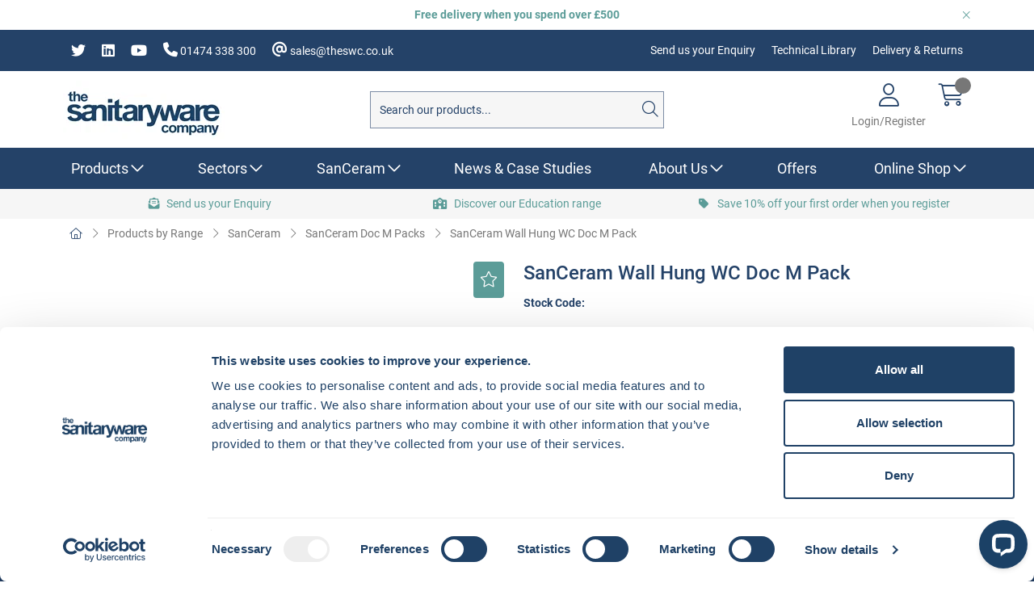

--- FILE ---
content_type: text/html; charset=utf-8
request_url: https://www.theswc.co.uk/Online-Shop/Products-by-Range/SanCeram/SanCeram-Doc-M-Packs/SanCeram-Wall-Hung-Doc-M-WC-Pack
body_size: 42267
content:
<!DOCTYPE html>



<html xmlns="http://www.w3.org/1999/xhtml" xml:lang="en-GB" lang="en-GB">

<head>
<!-- Begin '~/controls/default_template/Control/CountryRedirector/Default.ascx' -->

<!-- End '~/controls/default_template/Control/CountryRedirector/Default.ascx' -->

		
        
<!-- Begin '~/controls/default_template/Control/ProductTitle/Default.ascx' -->

<!-- End '~/controls/default_template/Control/ProductTitle/Default.ascx' -->

	

   
        
<!-- Begin '~/controls/default_template/Control/ProductMeta/Default.ascx' -->
<meta name="description" content="A complete universal access WC suite, with Stainless steel or Chrome rails. Provided with a wall hung WC pan and concealed dual flush cistern with oyster flush plate, handed basin with TMV3 sequential mixer tap, waste and trap." />
<meta name="keywords" content="Doc M pack, WC pack, DDA, wc, docm, doc m, sanceram, sanitaryware, sanitary ware, suite, blue, seat, rail, wall hung, dual, flush, cistern, basin, mixer tap, mixer, tap, waste, trap, grabrail, grab rail, support arms, support, arm" />

<!-- Schema Data -->
<script type="application/ld+json">
{
  "@context": "https://schema.org/",
  "@type": "Product",
  "name": "SanCeram Wall Hung WC Doc M Pack",
  "image": ["https://rsbpl-theswc-gob2b.b-cdn.net/imagecache/a7fb4309-db3b-4b10-9634-ad4a0104c307/Wall-Hung-SCDMWHLC_600x600.jpg"],
  "description": "A complete universal access WC suite, with Stainless steel or Chrome rails. Provided with a wall hung WC pan and concealed dual flush cistern with oyster flush plate, handed basin with TMV3 sequential mixer tap, waste and trap.",
  "brand": {
    "@type": "Brand",
    "name": "SanCeram"
  }
}
</script>
<!-- End of Schema Data --><!-- Open Graph Tags -->
<meta property="og:site_name" content="1000" />
<meta property="og:type" content="product" />
<meta property="og:url" content="https://www.theswc.co.uk/Online-Shop/Products-by-Range/SanCeram/SanCeram-Doc-M-Packs/SanCeram-Wall-Hung-Doc-M-WC-Pack" />
<meta property="og:title" content="SanCeram Wall Hung WC Doc M Pack" />
<meta property="og:description" content="A complete universal access WC suite, with Stainless steel or Chrome rails. Provided with a wall hung WC pan and concealed dual flush cistern with oyster flush plate, handed basin with TMV3 sequential mixer tap, waste and trap." />
<meta property="og:image" content="https://rsbpl-theswc-gob2b.b-cdn.net/imagecache/a7fb4309-db3b-4b10-9634-ad4a0104c307/Wall-Hung-SCDMWHLC_600x600.jpg" />
<!-- End of Open Graph Tags -->
<!-- Twitter Tags -->
<meta name="twitter:card" content="summary_large_image" />
<meta name="twitter:title" content="SanCeram Wall Hung WC Doc M Pack" />
<meta name="twitter:description" content="A complete universal access WC suite, with Stainless steel or Chrome rails. Provided with a wall hung WC pan and concealed dual flush cistern with oyster flush plate, handed basin with TMV3 sequential mixer tap, waste and trap." />
<meta name="twitter:image" content="https://rsbpl-theswc-gob2b.b-cdn.net/imagecache/a7fb4309-db3b-4b10-9634-ad4a0104c307/Wall-Hung-SCDMWHLC_600x600.jpg" />
<!-- End of Twitter Tags -->


<link rel="canonical" href="https://www.theswc.co.uk/Online-Shop/Products-by-Range/SanCeram/SanCeram-Doc-M-Packs/SanCeram-Wall-Hung-Doc-M-WC-Pack" />
<!-- End '~/controls/default_template/Control/ProductMeta/Default.ascx' -->

    

   
        
<!-- Begin '~/controls/default_template/Control/ProductRobots/Default.ascx' -->
<meta name="robots" content="index, follow" />
<!-- End '~/controls/default_template/Control/ProductRobots/Default.ascx' -->

    

            
<!-- Begin '~/controls/default_template/Control/GoogleAnalytics/TagManagerContainer.ascx' -->
<script>
var dataLayer = window.dataLayer = window.dataLayer || [];
dataLayer.push({'customerType': 'Retail'});
</script>
<!-- Google Tag Manager Script -->
<script>(function(w,d,s,l,i){w[l]=w[l]||[];w[l].push({'gtm.start':
new Date().getTime(),event:'gtm.js'});var f=d.getElementsByTagName(s)[0],
j=d.createElement(s),dl=l!='dataLayer'?'&l='+l:'';j.async=true;j.src=
'//www.googletagmanager.com/gtm.js?id='+i+dl;f.parentNode.insertBefore(j,f);
})(window,document,'script','dataLayer','GTM-MRG35WN');</script>
<!-- End Google Tag Manager Script -->


<!-- End '~/controls/default_template/Control/GoogleAnalytics/TagManagerContainer.ascx' -->

        <link href="https://cdn.jsdelivr.net/npm/bootstrap@5.3.3/dist/css/bootstrap.min.css" rel="stylesheet" media="all" type="text/css" /><link href="https://cdn.gob2b.com/V3/ShopfrontResponsive/css/aspidistra-bootstrap-migrate.min.css?v=1.1.91" rel="stylesheet" media="all" type="text/css" />
<!-- Begin '~/templates/SWC/Site/meta.ascx' -->

<!-- Begin '~/controls/theme_templates/Octopus/Control/ThemeMeta/Meta.ascx' -->
<link href="https://cdn.gob2b.com/V3/ThirdParty/owl-carousel/2.0.0/assets/owl.carousel.min.css" rel="stylesheet" media="all" type="text/css" /> 

<link href="https://cdn.gob2b.com/V3/ThirdParty/FontAwesome/6.4.2/css/fontawesome-all.min.css" rel="stylesheet" media="all" type="text/css" /> 

<link href="https://cdn.gob2b.com/V3/ThirdParty/Formstone/1.4.20/css/formstone-styles.min.css" rel="preload" as="style" media="all" type="text/css" /> 
<link href="https://cdn.gob2b.com/V3/ThirdParty/Formstone/1.4.20/css/formstone-styles.min.css" rel="stylesheet" media="all" type="text/css" /> 

<meta http-equiv="X-UA-Compatible" content="IE=100" >
<meta name="viewport" content="width=device-width, initial-scale=1">



<!-- End '~/controls/theme_templates/Octopus/Control/ThemeMeta/Meta.ascx' -->



        <link href="/templates/SWC/css/swc-style.min.css?v=b1c28f30-0815-4fdb-8d7d-cfb05a0adfbb" rel="stylesheet" media="all" type="text/css" /> 
    

<!-- End '~/templates/SWC/Site/meta.ascx' -->

<!-- Begin '~/controls/default_template/Control/GeneratedFavicon/Default.ascx' -->
        
        <link rel="icon" type="image/png" href="/Assets/Generated/Favicons/favicon-96x96.png" sizes="96x96" />
        <link rel="icon" type="image/svg+xml" href="/Assets/Generated/Favicons/favicon.svg" />
        <link rel="shortcut icon" href="/Assets/Generated/Favicons/favicon.ico" />
        <link rel="apple-touch-icon" sizes="180x180" href="/Assets/Generated/Favicons/apple-touch-icon.png" />
        <link rel="manifest" href="/Assets/Generated/Favicons/site.webmanifest" />
    


<!-- End '~/controls/default_template/Control/GeneratedFavicon/Default.ascx' -->
<!-- Start of LiveChat (www.livechatinc.com) code -->
<script type="text/javascript">
    window.__lc = window.__lc || {};
    window.__lc.license = 5197751;
    (function () {
        var lc = document.createElement('script'); lc.type = 'text/javascript'; lc.async = true;
        lc.src = ('https:' == document.location.protocol ? 'https://' : 'http://') + 'cdn.livechatinc.com/tracking.js';
        var s = document.getElementsByTagName('script')[0]; s.parentNode.insertBefore(lc, s);
    })();
</script>
<noscript>
<a href="https://www.livechatinc.com/chat-with/5197751/">Chat with us</a>,
powered by <a href="https://www.livechatinc.com/?welcome" rel="noopener" target="_blank">LiveChat</a>
</noscript>
<!-- End of LiveChat code -->
            
        <style type="text/css">
	.LogoImageBackground { background-image: url(https://rsbpl-theswc-gob2b.b-cdn.net/imagecache/6652ee6c-166b-4d6d-aae5-b13901049efa/logo_200x72.gif) !important; }
.MobileLogoImageBackground { background-image: url(https://rsbpl-theswc-gob2b.b-cdn.net/imagecache/7eb9862e-f06e-4484-8b2c-b2e500d43d82/Mobile-Logo-P_400x100.png) !important; }
.EmailLogoBackground { background-image: url(https://rsbpl-theswc-gob2b.b-cdn.net/imagecache/93865d5a-4104-4eb7-8f9b-b24900d16e8c/logo-200x72_200x72.gif) !important; }
.FaviconImageBackground { background-image: url(https://rsbpl-theswc-gob2b.b-cdn.net/imagecache/a4006821-d58f-46ed-8ac5-b139010acb97/favicon_300x300.png) !important; }

</style>
            <link href="https://cdn.gob2b.com/V3/ShopfrontResponsive/css/print.min.css?v=1.1.91" rel="stylesheet" media="print" type="text/css" />            
        <link href="https://cdn.jsdelivr.net/npm/jquery-ui@1.14.1/themes/base/all.css" rel="stylesheet" media="all" type="text/css" />
            
<!-- Begin '~/controls/default_template/Control/GoogleAnalytics/AnalyticsTracker.ascx' -->


<!-- End '~/controls/default_template/Control/GoogleAnalytics/AnalyticsTracker.ascx' -->

        
            <script src="https://cdn.jsdelivr.net/npm/jquery@3.7.1/dist/jquery.min.js" ></script> 
        <title>
	SanCeram Doc M Wall Hung WC pack - The Sanitaryware Company
</title></head>

<body class="PageBgBackground BodyImageBackground gob2b-header-style--default gob2b-menu-type--horizontal gob2b-complex-product-thumbnail-price-display--true">


        
<!-- Begin '~/controls/default_template/Control/GoogleAnalytics/TagManagerContainerNoScript.ascx' -->
<!-- Google Tag Manager NoScript -->
<noscript><iframe title="Google Tag Manager" src="//www.googletagmanager.com/ns.html?id=GTM-MRG35WN"
height="0" width="0" style="display:none;visibility:hidden"></iframe></noscript>
<!-- Google Tag Manager NoScript -->


<!-- End '~/controls/default_template/Control/GoogleAnalytics/TagManagerContainerNoScript.ascx' -->

    




<form method="post" action="/catalogue/product.aspx?node_id=63aeddfc-56b8-4fbc-829f-ac38010bef44" onsubmit="javascript:return WebForm_OnSubmit();" id="ctl04">
<div class="aspNetHidden">
<input type="hidden" name="__EVENTTARGET" id="__EVENTTARGET" value="" />
<input type="hidden" name="__EVENTARGUMENT" id="__EVENTARGUMENT" value="" />
<input type="hidden" name="__VIEWSTATE" id="__VIEWSTATE" value="/[base64]/[base64]/jigJj3Sen1+Y8Fi+KPltednfjhIf3zitVfhflp3aA==" />
</div>

<script type="text/javascript">
//<![CDATA[
var theForm = document.forms['ctl04'];
if (!theForm) {
    theForm = document.ctl04;
}
function __doPostBack(eventTarget, eventArgument) {
    if (!theForm.onsubmit || (theForm.onsubmit() != false)) {
        theForm.__EVENTTARGET.value = eventTarget;
        theForm.__EVENTARGUMENT.value = eventArgument;
        theForm.submit();
    }
}
//]]>
</script>


<script src="https://ajax.aspnetcdn.com/ajax/4.6/1/WebForms.js" type="text/javascript"></script>
<script type="text/javascript">
//<![CDATA[
window.WebForm_PostBackOptions||document.write('<script type="text/javascript" src="/WebResource.axd?d=7dAP9wkpMlBrpi7Jv-hCsn6lOaN65YebIKmUcpNXhMhBMz7u4zMuRexZmyXcnfJTSIYZcVYIU3dSW--Lk4zAoODWayXBOD1kde2CQlOVYd81&amp;t=638901577900000000"><\/script>');//]]>
</script>



<script src="https://ajax.aspnetcdn.com/ajax/4.6/1/WebUIValidation.js" type="text/javascript"></script>
<script src="https://ajax.aspnetcdn.com/ajax/4.6/1/MicrosoftAjax.js" type="text/javascript"></script>
<script type="text/javascript">
//<![CDATA[
(window.Sys && Sys._Application && Sys.Observer)||document.write('<script type="text/javascript" src="/ScriptResource.axd?d=qp9JH-iYoxkElvygMlBabmv47fL16Pq9Z9Eukhqz0VhoScoQ03j-5jhdFgxw3wGN2ytGnmrz4GLJtfhJ91fP1Y8v5VW-kW8bQFkbKP_s9DSRTu9GkBH9qwR14qa4IKwW6Y1C9NzS0Gyj0ghP0jVL8Tv5FAnyErvHQgzd5Ki-62KK4EANUNWevlFm5TbVWLOH0&t=5c0e0825"><\/script>');//]]>
</script>

<script src="https://ajax.aspnetcdn.com/ajax/4.6/1/MicrosoftAjaxWebForms.js" type="text/javascript"></script>
<script type="text/javascript">
//<![CDATA[
(window.Sys && Sys.WebForms)||document.write('<script type="text/javascript" src="/ScriptResource.axd?d=S3jQ0Xvdz6KL5R-c89n4-ggqzbWHoxygBmCegRJowiKv4dYiLboKAPrjnnRQOCv45JMBGYfyPmvqVlRJtiXjiWhAfJKKx-Lq9A1aSvfdfzF6ArJuEaOJLRES2x-SsVsMhsGChfS4lY_b85BZiSrZR7tQptxYK6EXkaiwGVHQSf6R87r0bdv2gRnJur6EEmrj0&t=5c0e0825"><\/script>');Type.registerNamespace('Aspidistra.Ecommerce.Web.ScriptServices');
Aspidistra.Ecommerce.Web.ScriptServices.SalesScriptService=function() {
Aspidistra.Ecommerce.Web.ScriptServices.SalesScriptService.initializeBase(this);
this._timeout = 0;
this._userContext = null;
this._succeeded = null;
this._failed = null;
}
Aspidistra.Ecommerce.Web.ScriptServices.SalesScriptService.prototype={
_get_path:function() {
 var p = this.get_path();
 if (p) return p;
 else return Aspidistra.Ecommerce.Web.ScriptServices.SalesScriptService._staticInstance.get_path();},
AddCustomisableToOrder:function(productId,quantity,customisationAnswer,succeededCallback, failedCallback, userContext) {
return this._invoke(this._get_path(), 'AddCustomisableToOrder',false,{productId:productId,quantity:quantity,customisationAnswer:customisationAnswer},succeededCallback,failedCallback,userContext); },
AddBundleToOrder:function(productId,quantity,listChoices,matrixChoices,customisation,succeededCallback, failedCallback, userContext) {
return this._invoke(this._get_path(), 'AddBundleToOrder',false,{productId:productId,quantity:quantity,listChoices:listChoices,matrixChoices:matrixChoices,customisation:customisation},succeededCallback,failedCallback,userContext); },
AddToOrder:function(orderItems,succeededCallback, failedCallback, userContext) {
return this._invoke(this._get_path(), 'AddToOrder',false,{orderItems:orderItems},succeededCallback,failedCallback,userContext); },
AddToOrderByStockCode:function(orderItems,succeededCallback, failedCallback, userContext) {
return this._invoke(this._get_path(), 'AddToOrderByStockCode',false,{orderItems:orderItems},succeededCallback,failedCallback,userContext); },
SetOrderItemQuantity:function(orderItemId,number,succeededCallback, failedCallback, userContext) {
return this._invoke(this._get_path(), 'SetOrderItemQuantity',false,{orderItemId:orderItemId,number:number},succeededCallback,failedCallback,userContext); },
ChangeOrderItemQuantity:function(orderItemId,adjustment,succeededCallback, failedCallback, userContext) {
return this._invoke(this._get_path(), 'ChangeOrderItemQuantity',false,{orderItemId:orderItemId,adjustment:adjustment},succeededCallback,failedCallback,userContext); },
OverrideOrderItemPrice:function(details,succeededCallback, failedCallback, userContext) {
return this._invoke(this._get_path(), 'OverrideOrderItemPrice',false,{details:details},succeededCallback,failedCallback,userContext); },
DeleteOrderItem:function(orderItemId,succeededCallback, failedCallback, userContext) {
return this._invoke(this._get_path(), 'DeleteOrderItem',false,{orderItemId:orderItemId},succeededCallback,failedCallback,userContext); },
DeleteAllOrderItems:function(succeededCallback, failedCallback, userContext) {
return this._invoke(this._get_path(), 'DeleteAllOrderItems',false,{},succeededCallback,failedCallback,userContext); },
GetCurrentOrder:function(succeededCallback, failedCallback, userContext) {
return this._invoke(this._get_path(), 'GetCurrentOrder',false,{},succeededCallback,failedCallback,userContext); },
GetAgentAccounts:function(succeededCallback, failedCallback, userContext) {
return this._invoke(this._get_path(), 'GetAgentAccounts',false,{},succeededCallback,failedCallback,userContext); },
SetAgentAccount:function(accountEncrypted,succeededCallback, failedCallback, userContext) {
return this._invoke(this._get_path(), 'SetAgentAccount',false,{accountEncrypted:accountEncrypted},succeededCallback,failedCallback,userContext); },
GetSessionInfo:function(succeededCallback, failedCallback, userContext) {
return this._invoke(this._get_path(), 'GetSessionInfo',false,{},succeededCallback,failedCallback,userContext); },
AppLogin:function(details,succeededCallback, failedCallback, userContext) {
return this._invoke(this._get_path(), 'AppLogin',false,{details:details},succeededCallback,failedCallback,userContext); },
GetAppGlobalResources:function(succeededCallback, failedCallback, userContext) {
return this._invoke(this._get_path(), 'GetAppGlobalResources',false,{},succeededCallback,failedCallback,userContext); },
PutAppDiagnostic:function(diagnostic,succeededCallback, failedCallback, userContext) {
return this._invoke(this._get_path(), 'PutAppDiagnostic',false,{diagnostic:diagnostic},succeededCallback,failedCallback,userContext); },
GetAppCheckoutToken:function(encryptedOrderId,succeededCallback, failedCallback, userContext) {
return this._invoke(this._get_path(), 'GetAppCheckoutToken',false,{encryptedOrderId:encryptedOrderId},succeededCallback,failedCallback,userContext); }}
Aspidistra.Ecommerce.Web.ScriptServices.SalesScriptService.registerClass('Aspidistra.Ecommerce.Web.ScriptServices.SalesScriptService',Sys.Net.WebServiceProxy);
Aspidistra.Ecommerce.Web.ScriptServices.SalesScriptService._staticInstance = new Aspidistra.Ecommerce.Web.ScriptServices.SalesScriptService();
Aspidistra.Ecommerce.Web.ScriptServices.SalesScriptService.set_path = function(value) { Aspidistra.Ecommerce.Web.ScriptServices.SalesScriptService._staticInstance.set_path(value); }
Aspidistra.Ecommerce.Web.ScriptServices.SalesScriptService.get_path = function() { return Aspidistra.Ecommerce.Web.ScriptServices.SalesScriptService._staticInstance.get_path(); }
Aspidistra.Ecommerce.Web.ScriptServices.SalesScriptService.set_timeout = function(value) { Aspidistra.Ecommerce.Web.ScriptServices.SalesScriptService._staticInstance.set_timeout(value); }
Aspidistra.Ecommerce.Web.ScriptServices.SalesScriptService.get_timeout = function() { return Aspidistra.Ecommerce.Web.ScriptServices.SalesScriptService._staticInstance.get_timeout(); }
Aspidistra.Ecommerce.Web.ScriptServices.SalesScriptService.set_defaultUserContext = function(value) { Aspidistra.Ecommerce.Web.ScriptServices.SalesScriptService._staticInstance.set_defaultUserContext(value); }
Aspidistra.Ecommerce.Web.ScriptServices.SalesScriptService.get_defaultUserContext = function() { return Aspidistra.Ecommerce.Web.ScriptServices.SalesScriptService._staticInstance.get_defaultUserContext(); }
Aspidistra.Ecommerce.Web.ScriptServices.SalesScriptService.set_defaultSucceededCallback = function(value) { Aspidistra.Ecommerce.Web.ScriptServices.SalesScriptService._staticInstance.set_defaultSucceededCallback(value); }
Aspidistra.Ecommerce.Web.ScriptServices.SalesScriptService.get_defaultSucceededCallback = function() { return Aspidistra.Ecommerce.Web.ScriptServices.SalesScriptService._staticInstance.get_defaultSucceededCallback(); }
Aspidistra.Ecommerce.Web.ScriptServices.SalesScriptService.set_defaultFailedCallback = function(value) { Aspidistra.Ecommerce.Web.ScriptServices.SalesScriptService._staticInstance.set_defaultFailedCallback(value); }
Aspidistra.Ecommerce.Web.ScriptServices.SalesScriptService.get_defaultFailedCallback = function() { return Aspidistra.Ecommerce.Web.ScriptServices.SalesScriptService._staticInstance.get_defaultFailedCallback(); }
Aspidistra.Ecommerce.Web.ScriptServices.SalesScriptService.set_enableJsonp = function(value) { Aspidistra.Ecommerce.Web.ScriptServices.SalesScriptService._staticInstance.set_enableJsonp(value); }
Aspidistra.Ecommerce.Web.ScriptServices.SalesScriptService.get_enableJsonp = function() { return Aspidistra.Ecommerce.Web.ScriptServices.SalesScriptService._staticInstance.get_enableJsonp(); }
Aspidistra.Ecommerce.Web.ScriptServices.SalesScriptService.set_jsonpCallbackParameter = function(value) { Aspidistra.Ecommerce.Web.ScriptServices.SalesScriptService._staticInstance.set_jsonpCallbackParameter(value); }
Aspidistra.Ecommerce.Web.ScriptServices.SalesScriptService.get_jsonpCallbackParameter = function() { return Aspidistra.Ecommerce.Web.ScriptServices.SalesScriptService._staticInstance.get_jsonpCallbackParameter(); }
Aspidistra.Ecommerce.Web.ScriptServices.SalesScriptService.set_path("/ScriptServices/SalesScriptService.asmx");
Aspidistra.Ecommerce.Web.ScriptServices.SalesScriptService.AddCustomisableToOrder= function(productId,quantity,customisationAnswer,onSuccess,onFailed,userContext) {Aspidistra.Ecommerce.Web.ScriptServices.SalesScriptService._staticInstance.AddCustomisableToOrder(productId,quantity,customisationAnswer,onSuccess,onFailed,userContext); }
Aspidistra.Ecommerce.Web.ScriptServices.SalesScriptService.AddBundleToOrder= function(productId,quantity,listChoices,matrixChoices,customisation,onSuccess,onFailed,userContext) {Aspidistra.Ecommerce.Web.ScriptServices.SalesScriptService._staticInstance.AddBundleToOrder(productId,quantity,listChoices,matrixChoices,customisation,onSuccess,onFailed,userContext); }
Aspidistra.Ecommerce.Web.ScriptServices.SalesScriptService.AddToOrder= function(orderItems,onSuccess,onFailed,userContext) {Aspidistra.Ecommerce.Web.ScriptServices.SalesScriptService._staticInstance.AddToOrder(orderItems,onSuccess,onFailed,userContext); }
Aspidistra.Ecommerce.Web.ScriptServices.SalesScriptService.AddToOrderByStockCode= function(orderItems,onSuccess,onFailed,userContext) {Aspidistra.Ecommerce.Web.ScriptServices.SalesScriptService._staticInstance.AddToOrderByStockCode(orderItems,onSuccess,onFailed,userContext); }
Aspidistra.Ecommerce.Web.ScriptServices.SalesScriptService.SetOrderItemQuantity= function(orderItemId,number,onSuccess,onFailed,userContext) {Aspidistra.Ecommerce.Web.ScriptServices.SalesScriptService._staticInstance.SetOrderItemQuantity(orderItemId,number,onSuccess,onFailed,userContext); }
Aspidistra.Ecommerce.Web.ScriptServices.SalesScriptService.ChangeOrderItemQuantity= function(orderItemId,adjustment,onSuccess,onFailed,userContext) {Aspidistra.Ecommerce.Web.ScriptServices.SalesScriptService._staticInstance.ChangeOrderItemQuantity(orderItemId,adjustment,onSuccess,onFailed,userContext); }
Aspidistra.Ecommerce.Web.ScriptServices.SalesScriptService.OverrideOrderItemPrice= function(details,onSuccess,onFailed,userContext) {Aspidistra.Ecommerce.Web.ScriptServices.SalesScriptService._staticInstance.OverrideOrderItemPrice(details,onSuccess,onFailed,userContext); }
Aspidistra.Ecommerce.Web.ScriptServices.SalesScriptService.DeleteOrderItem= function(orderItemId,onSuccess,onFailed,userContext) {Aspidistra.Ecommerce.Web.ScriptServices.SalesScriptService._staticInstance.DeleteOrderItem(orderItemId,onSuccess,onFailed,userContext); }
Aspidistra.Ecommerce.Web.ScriptServices.SalesScriptService.DeleteAllOrderItems= function(onSuccess,onFailed,userContext) {Aspidistra.Ecommerce.Web.ScriptServices.SalesScriptService._staticInstance.DeleteAllOrderItems(onSuccess,onFailed,userContext); }
Aspidistra.Ecommerce.Web.ScriptServices.SalesScriptService.GetCurrentOrder= function(onSuccess,onFailed,userContext) {Aspidistra.Ecommerce.Web.ScriptServices.SalesScriptService._staticInstance.GetCurrentOrder(onSuccess,onFailed,userContext); }
Aspidistra.Ecommerce.Web.ScriptServices.SalesScriptService.GetAgentAccounts= function(onSuccess,onFailed,userContext) {Aspidistra.Ecommerce.Web.ScriptServices.SalesScriptService._staticInstance.GetAgentAccounts(onSuccess,onFailed,userContext); }
Aspidistra.Ecommerce.Web.ScriptServices.SalesScriptService.SetAgentAccount= function(accountEncrypted,onSuccess,onFailed,userContext) {Aspidistra.Ecommerce.Web.ScriptServices.SalesScriptService._staticInstance.SetAgentAccount(accountEncrypted,onSuccess,onFailed,userContext); }
Aspidistra.Ecommerce.Web.ScriptServices.SalesScriptService.GetSessionInfo= function(onSuccess,onFailed,userContext) {Aspidistra.Ecommerce.Web.ScriptServices.SalesScriptService._staticInstance.GetSessionInfo(onSuccess,onFailed,userContext); }
Aspidistra.Ecommerce.Web.ScriptServices.SalesScriptService.AppLogin= function(details,onSuccess,onFailed,userContext) {Aspidistra.Ecommerce.Web.ScriptServices.SalesScriptService._staticInstance.AppLogin(details,onSuccess,onFailed,userContext); }
Aspidistra.Ecommerce.Web.ScriptServices.SalesScriptService.GetAppGlobalResources= function(onSuccess,onFailed,userContext) {Aspidistra.Ecommerce.Web.ScriptServices.SalesScriptService._staticInstance.GetAppGlobalResources(onSuccess,onFailed,userContext); }
Aspidistra.Ecommerce.Web.ScriptServices.SalesScriptService.PutAppDiagnostic= function(diagnostic,onSuccess,onFailed,userContext) {Aspidistra.Ecommerce.Web.ScriptServices.SalesScriptService._staticInstance.PutAppDiagnostic(diagnostic,onSuccess,onFailed,userContext); }
Aspidistra.Ecommerce.Web.ScriptServices.SalesScriptService.GetAppCheckoutToken= function(encryptedOrderId,onSuccess,onFailed,userContext) {Aspidistra.Ecommerce.Web.ScriptServices.SalesScriptService._staticInstance.GetAppCheckoutToken(encryptedOrderId,onSuccess,onFailed,userContext); }
var gtc = Sys.Net.WebServiceProxy._generateTypedConstructor;
if (typeof(Aspidistra.Ecommerce.Web.ScriptServices.ListChoice) === 'undefined') {
Aspidistra.Ecommerce.Web.ScriptServices.ListChoice=gtc("Aspidistra.Ecommerce.Web.ScriptServices.ListChoice");
Aspidistra.Ecommerce.Web.ScriptServices.ListChoice.registerClass('Aspidistra.Ecommerce.Web.ScriptServices.ListChoice');
}
if (typeof(Aspidistra.Ecommerce.Web.ScriptServices.MatrixChoice) === 'undefined') {
Aspidistra.Ecommerce.Web.ScriptServices.MatrixChoice=gtc("Aspidistra.Ecommerce.Web.ScriptServices.MatrixChoice");
Aspidistra.Ecommerce.Web.ScriptServices.MatrixChoice.registerClass('Aspidistra.Ecommerce.Web.ScriptServices.MatrixChoice');
}
Type.registerNamespace('Aspidistra.Ecommerce.Web.ScriptServices.TransferObjects');
if (typeof(Aspidistra.Ecommerce.Web.ScriptServices.TransferObjects.OrderResultDTO) === 'undefined') {
Aspidistra.Ecommerce.Web.ScriptServices.TransferObjects.OrderResultDTO=gtc("Aspidistra.Ecommerce.Web.ScriptServices.TransferObjects.OrderResultDTO");
Aspidistra.Ecommerce.Web.ScriptServices.TransferObjects.OrderResultDTO.registerClass('Aspidistra.Ecommerce.Web.ScriptServices.TransferObjects.OrderResultDTO');
}
if (typeof(Aspidistra.Ecommerce.Web.ScriptServices.AjaxOrderItem) === 'undefined') {
Aspidistra.Ecommerce.Web.ScriptServices.AjaxOrderItem=gtc("Aspidistra.Ecommerce.Web.ScriptServices.AjaxOrderItem");
Aspidistra.Ecommerce.Web.ScriptServices.AjaxOrderItem.registerClass('Aspidistra.Ecommerce.Web.ScriptServices.AjaxOrderItem');
}
if (typeof(Aspidistra.Ecommerce.Web.ScriptServices.AjaxStockCodeItem) === 'undefined') {
Aspidistra.Ecommerce.Web.ScriptServices.AjaxStockCodeItem=gtc("Aspidistra.Ecommerce.Web.ScriptServices.AjaxStockCodeItem");
Aspidistra.Ecommerce.Web.ScriptServices.AjaxStockCodeItem.registerClass('Aspidistra.Ecommerce.Web.ScriptServices.AjaxStockCodeItem');
}
if (typeof(Aspidistra.Ecommerce.Web.ScriptServices.TransferObjects.OverridePriceDTO) === 'undefined') {
Aspidistra.Ecommerce.Web.ScriptServices.TransferObjects.OverridePriceDTO=gtc("Aspidistra.Ecommerce.Web.ScriptServices.TransferObjects.OverridePriceDTO");
Aspidistra.Ecommerce.Web.ScriptServices.TransferObjects.OverridePriceDTO.registerClass('Aspidistra.Ecommerce.Web.ScriptServices.TransferObjects.OverridePriceDTO');
}
if (typeof(Aspidistra.Ecommerce.Web.ScriptServices.TransferObjects.AccountSummaryDTO) === 'undefined') {
Aspidistra.Ecommerce.Web.ScriptServices.TransferObjects.AccountSummaryDTO=gtc("Aspidistra.Ecommerce.Web.ScriptServices.TransferObjects.AccountSummaryDTO");
Aspidistra.Ecommerce.Web.ScriptServices.TransferObjects.AccountSummaryDTO.registerClass('Aspidistra.Ecommerce.Web.ScriptServices.TransferObjects.AccountSummaryDTO');
}
if (typeof(Aspidistra.Ecommerce.Web.ScriptServices.TransferObjects.SessionInfoDTO) === 'undefined') {
Aspidistra.Ecommerce.Web.ScriptServices.TransferObjects.SessionInfoDTO=gtc("Aspidistra.Ecommerce.Web.ScriptServices.TransferObjects.SessionInfoDTO");
Aspidistra.Ecommerce.Web.ScriptServices.TransferObjects.SessionInfoDTO.registerClass('Aspidistra.Ecommerce.Web.ScriptServices.TransferObjects.SessionInfoDTO');
}
if (typeof(Aspidistra.Ecommerce.Web.ScriptServices.TransferObjects.LoginRequestDTO) === 'undefined') {
Aspidistra.Ecommerce.Web.ScriptServices.TransferObjects.LoginRequestDTO=gtc("Aspidistra.Ecommerce.Web.ScriptServices.TransferObjects.LoginRequestDTO");
Aspidistra.Ecommerce.Web.ScriptServices.TransferObjects.LoginRequestDTO.registerClass('Aspidistra.Ecommerce.Web.ScriptServices.TransferObjects.LoginRequestDTO');
}
if (typeof(Aspidistra.Ecommerce.Web.ScriptServices.TransferObjects.AppGlobalResourcesDTO) === 'undefined') {
Aspidistra.Ecommerce.Web.ScriptServices.TransferObjects.AppGlobalResourcesDTO=gtc("Aspidistra.Ecommerce.Web.ScriptServices.TransferObjects.AppGlobalResourcesDTO");
Aspidistra.Ecommerce.Web.ScriptServices.TransferObjects.AppGlobalResourcesDTO.registerClass('Aspidistra.Ecommerce.Web.ScriptServices.TransferObjects.AppGlobalResourcesDTO');
}
if (typeof(Aspidistra.Ecommerce.Web.ScriptServices.TransferObjects.AppDiagnosticDTO) === 'undefined') {
Aspidistra.Ecommerce.Web.ScriptServices.TransferObjects.AppDiagnosticDTO=gtc("Aspidistra.Ecommerce.Web.ScriptServices.TransferObjects.AppDiagnosticDTO");
Aspidistra.Ecommerce.Web.ScriptServices.TransferObjects.AppDiagnosticDTO.registerClass('Aspidistra.Ecommerce.Web.ScriptServices.TransferObjects.AppDiagnosticDTO');
}
Type.registerNamespace('Aspidistra.Ecommerce.Web.ScriptServices');
Aspidistra.Ecommerce.Web.ScriptServices.ProductScriptService=function() {
Aspidistra.Ecommerce.Web.ScriptServices.ProductScriptService.initializeBase(this);
this._timeout = 0;
this._userContext = null;
this._succeeded = null;
this._failed = null;
}
Aspidistra.Ecommerce.Web.ScriptServices.ProductScriptService.prototype={
_get_path:function() {
 var p = this.get_path();
 if (p) return p;
 else return Aspidistra.Ecommerce.Web.ScriptServices.ProductScriptService._staticInstance.get_path();},
AddControlValueToSession:function(Key,Value,succeededCallback, failedCallback, userContext) {
return this._invoke(this._get_path(), 'AddControlValueToSession',false,{Key:Key,Value:Value},succeededCallback,failedCallback,userContext); },
SessionKeyExists:function(Key,succeededCallback, failedCallback, userContext) {
return this._invoke(this._get_path(), 'SessionKeyExists',false,{Key:Key},succeededCallback,failedCallback,userContext); },
GetSessionValue:function(Key,succeededCallback, failedCallback, userContext) {
return this._invoke(this._get_path(), 'GetSessionValue',false,{Key:Key},succeededCallback,failedCallback,userContext); },
SetSessionValue:function(Key,Value,succeededCallback, failedCallback, userContext) {
return this._invoke(this._get_path(), 'SetSessionValue',false,{Key:Key,Value:Value},succeededCallback,failedCallback,userContext); },
GetProductFilterPriceSliderMaxKey:function(succeededCallback, failedCallback, userContext) {
return this._invoke(this._get_path(), 'GetProductFilterPriceSliderMaxKey',false,{},succeededCallback,failedCallback,userContext); },
GetProductFilterPriceSliderMinKey:function(succeededCallback, failedCallback, userContext) {
return this._invoke(this._get_path(), 'GetProductFilterPriceSliderMinKey',false,{},succeededCallback,failedCallback,userContext); },
GetProductFilterPriceSliderStepKey:function(succeededCallback, failedCallback, userContext) {
return this._invoke(this._get_path(), 'GetProductFilterPriceSliderStepKey',false,{},succeededCallback,failedCallback,userContext); },
GetProductFilterPriceOnNetKey:function(succeededCallback, failedCallback, userContext) {
return this._invoke(this._get_path(), 'GetProductFilterPriceOnNetKey',false,{},succeededCallback,failedCallback,userContext); },
GetProductFilterPriceMin:function(succeededCallback, failedCallback, userContext) {
return this._invoke(this._get_path(), 'GetProductFilterPriceMin',false,{},succeededCallback,failedCallback,userContext); },
GetProductFilterPriceMax:function(succeededCallback, failedCallback, userContext) {
return this._invoke(this._get_path(), 'GetProductFilterPriceMax',false,{},succeededCallback,failedCallback,userContext); },
GetProductFilterPriceStep:function(succeededCallback, failedCallback, userContext) {
return this._invoke(this._get_path(), 'GetProductFilterPriceStep',false,{},succeededCallback,failedCallback,userContext); },
GetProductFilterOnNetState:function(succeededCallback, failedCallback, userContext) {
return this._invoke(this._get_path(), 'GetProductFilterOnNetState',false,{},succeededCallback,failedCallback,userContext); },
SetProductFilterOnNetState:function(state,succeededCallback, failedCallback, userContext) {
return this._invoke(this._get_path(), 'SetProductFilterOnNetState',false,{state:state},succeededCallback,failedCallback,userContext); },
AddItemToWishlist:function(request,productId,succeededCallback, failedCallback, userContext) {
return this._invoke(this._get_path(), 'AddItemToWishlist',false,{request:request,productId:productId},succeededCallback,failedCallback,userContext); },
RemoveItemFromWishlist:function(request,productId,succeededCallback, failedCallback, userContext) {
return this._invoke(this._get_path(), 'RemoveItemFromWishlist',false,{request:request,productId:productId},succeededCallback,failedCallback,userContext); },
GetFastPageInfo:function(request,succeededCallback, failedCallback, userContext) {
return this._invoke(this._get_path(), 'GetFastPageInfo',false,{request:request},succeededCallback,failedCallback,userContext); },
GetFASTJson:function(request,succeededCallback, failedCallback, userContext) {
return this._invoke(this._get_path(), 'GetFASTJson',false,{request:request},succeededCallback,failedCallback,userContext); },
DetermineBundlePrice:function(request,choices,succeededCallback, failedCallback, userContext) {
return this._invoke(this._get_path(), 'DetermineBundlePrice',false,{request:request,choices:choices},succeededCallback,failedCallback,userContext); },
GetFeatureValuesByNodes:function(request,succeededCallback, failedCallback, userContext) {
return this._invoke(this._get_path(), 'GetFeatureValuesByNodes',false,{request:request},succeededCallback,failedCallback,userContext); },
GetSkusByMatrixProduct:function(productID,image,succeededCallback, failedCallback, userContext) {
return this._invoke(this._get_path(), 'GetSkusByMatrixProduct',false,{productID:productID,image:image},succeededCallback,failedCallback,userContext); },
GetElementsByBundleProduct:function(productID,image,succeededCallback, failedCallback, userContext) {
return this._invoke(this._get_path(), 'GetElementsByBundleProduct',false,{productID:productID,image:image},succeededCallback,failedCallback,userContext); },
GetFastText:function(request,succeededCallback, failedCallback, userContext) {
return this._invoke(this._get_path(), 'GetFastText',false,{request:request},succeededCallback,failedCallback,userContext); },
GetFastImages:function(request,succeededCallback, failedCallback, userContext) {
return this._invoke(this._get_path(), 'GetFastImages',false,{request:request},succeededCallback,failedCallback,userContext); },
GetNodeImages:function(request,succeededCallback, failedCallback, userContext) {
return this._invoke(this._get_path(), 'GetNodeImages',false,{request:request},succeededCallback,failedCallback,userContext); },
IsFinanceAvailableForProducts:function(request,succeededCallback, failedCallback, userContext) {
return this._invoke(this._get_path(), 'IsFinanceAvailableForProducts',false,{request:request},succeededCallback,failedCallback,userContext); },
GetValidationErrorMessage:function(succeededCallback, failedCallback, userContext) {
return this._invoke(this._get_path(), 'GetValidationErrorMessage',false,{},succeededCallback,failedCallback,userContext); }}
Aspidistra.Ecommerce.Web.ScriptServices.ProductScriptService.registerClass('Aspidistra.Ecommerce.Web.ScriptServices.ProductScriptService',Sys.Net.WebServiceProxy);
Aspidistra.Ecommerce.Web.ScriptServices.ProductScriptService._staticInstance = new Aspidistra.Ecommerce.Web.ScriptServices.ProductScriptService();
Aspidistra.Ecommerce.Web.ScriptServices.ProductScriptService.set_path = function(value) { Aspidistra.Ecommerce.Web.ScriptServices.ProductScriptService._staticInstance.set_path(value); }
Aspidistra.Ecommerce.Web.ScriptServices.ProductScriptService.get_path = function() { return Aspidistra.Ecommerce.Web.ScriptServices.ProductScriptService._staticInstance.get_path(); }
Aspidistra.Ecommerce.Web.ScriptServices.ProductScriptService.set_timeout = function(value) { Aspidistra.Ecommerce.Web.ScriptServices.ProductScriptService._staticInstance.set_timeout(value); }
Aspidistra.Ecommerce.Web.ScriptServices.ProductScriptService.get_timeout = function() { return Aspidistra.Ecommerce.Web.ScriptServices.ProductScriptService._staticInstance.get_timeout(); }
Aspidistra.Ecommerce.Web.ScriptServices.ProductScriptService.set_defaultUserContext = function(value) { Aspidistra.Ecommerce.Web.ScriptServices.ProductScriptService._staticInstance.set_defaultUserContext(value); }
Aspidistra.Ecommerce.Web.ScriptServices.ProductScriptService.get_defaultUserContext = function() { return Aspidistra.Ecommerce.Web.ScriptServices.ProductScriptService._staticInstance.get_defaultUserContext(); }
Aspidistra.Ecommerce.Web.ScriptServices.ProductScriptService.set_defaultSucceededCallback = function(value) { Aspidistra.Ecommerce.Web.ScriptServices.ProductScriptService._staticInstance.set_defaultSucceededCallback(value); }
Aspidistra.Ecommerce.Web.ScriptServices.ProductScriptService.get_defaultSucceededCallback = function() { return Aspidistra.Ecommerce.Web.ScriptServices.ProductScriptService._staticInstance.get_defaultSucceededCallback(); }
Aspidistra.Ecommerce.Web.ScriptServices.ProductScriptService.set_defaultFailedCallback = function(value) { Aspidistra.Ecommerce.Web.ScriptServices.ProductScriptService._staticInstance.set_defaultFailedCallback(value); }
Aspidistra.Ecommerce.Web.ScriptServices.ProductScriptService.get_defaultFailedCallback = function() { return Aspidistra.Ecommerce.Web.ScriptServices.ProductScriptService._staticInstance.get_defaultFailedCallback(); }
Aspidistra.Ecommerce.Web.ScriptServices.ProductScriptService.set_enableJsonp = function(value) { Aspidistra.Ecommerce.Web.ScriptServices.ProductScriptService._staticInstance.set_enableJsonp(value); }
Aspidistra.Ecommerce.Web.ScriptServices.ProductScriptService.get_enableJsonp = function() { return Aspidistra.Ecommerce.Web.ScriptServices.ProductScriptService._staticInstance.get_enableJsonp(); }
Aspidistra.Ecommerce.Web.ScriptServices.ProductScriptService.set_jsonpCallbackParameter = function(value) { Aspidistra.Ecommerce.Web.ScriptServices.ProductScriptService._staticInstance.set_jsonpCallbackParameter(value); }
Aspidistra.Ecommerce.Web.ScriptServices.ProductScriptService.get_jsonpCallbackParameter = function() { return Aspidistra.Ecommerce.Web.ScriptServices.ProductScriptService._staticInstance.get_jsonpCallbackParameter(); }
Aspidistra.Ecommerce.Web.ScriptServices.ProductScriptService.set_path("/ScriptServices/ProductScriptService.asmx");
Aspidistra.Ecommerce.Web.ScriptServices.ProductScriptService.AddControlValueToSession= function(Key,Value,onSuccess,onFailed,userContext) {Aspidistra.Ecommerce.Web.ScriptServices.ProductScriptService._staticInstance.AddControlValueToSession(Key,Value,onSuccess,onFailed,userContext); }
Aspidistra.Ecommerce.Web.ScriptServices.ProductScriptService.SessionKeyExists= function(Key,onSuccess,onFailed,userContext) {Aspidistra.Ecommerce.Web.ScriptServices.ProductScriptService._staticInstance.SessionKeyExists(Key,onSuccess,onFailed,userContext); }
Aspidistra.Ecommerce.Web.ScriptServices.ProductScriptService.GetSessionValue= function(Key,onSuccess,onFailed,userContext) {Aspidistra.Ecommerce.Web.ScriptServices.ProductScriptService._staticInstance.GetSessionValue(Key,onSuccess,onFailed,userContext); }
Aspidistra.Ecommerce.Web.ScriptServices.ProductScriptService.SetSessionValue= function(Key,Value,onSuccess,onFailed,userContext) {Aspidistra.Ecommerce.Web.ScriptServices.ProductScriptService._staticInstance.SetSessionValue(Key,Value,onSuccess,onFailed,userContext); }
Aspidistra.Ecommerce.Web.ScriptServices.ProductScriptService.GetProductFilterPriceSliderMaxKey= function(onSuccess,onFailed,userContext) {Aspidistra.Ecommerce.Web.ScriptServices.ProductScriptService._staticInstance.GetProductFilterPriceSliderMaxKey(onSuccess,onFailed,userContext); }
Aspidistra.Ecommerce.Web.ScriptServices.ProductScriptService.GetProductFilterPriceSliderMinKey= function(onSuccess,onFailed,userContext) {Aspidistra.Ecommerce.Web.ScriptServices.ProductScriptService._staticInstance.GetProductFilterPriceSliderMinKey(onSuccess,onFailed,userContext); }
Aspidistra.Ecommerce.Web.ScriptServices.ProductScriptService.GetProductFilterPriceSliderStepKey= function(onSuccess,onFailed,userContext) {Aspidistra.Ecommerce.Web.ScriptServices.ProductScriptService._staticInstance.GetProductFilterPriceSliderStepKey(onSuccess,onFailed,userContext); }
Aspidistra.Ecommerce.Web.ScriptServices.ProductScriptService.GetProductFilterPriceOnNetKey= function(onSuccess,onFailed,userContext) {Aspidistra.Ecommerce.Web.ScriptServices.ProductScriptService._staticInstance.GetProductFilterPriceOnNetKey(onSuccess,onFailed,userContext); }
Aspidistra.Ecommerce.Web.ScriptServices.ProductScriptService.GetProductFilterPriceMin= function(onSuccess,onFailed,userContext) {Aspidistra.Ecommerce.Web.ScriptServices.ProductScriptService._staticInstance.GetProductFilterPriceMin(onSuccess,onFailed,userContext); }
Aspidistra.Ecommerce.Web.ScriptServices.ProductScriptService.GetProductFilterPriceMax= function(onSuccess,onFailed,userContext) {Aspidistra.Ecommerce.Web.ScriptServices.ProductScriptService._staticInstance.GetProductFilterPriceMax(onSuccess,onFailed,userContext); }
Aspidistra.Ecommerce.Web.ScriptServices.ProductScriptService.GetProductFilterPriceStep= function(onSuccess,onFailed,userContext) {Aspidistra.Ecommerce.Web.ScriptServices.ProductScriptService._staticInstance.GetProductFilterPriceStep(onSuccess,onFailed,userContext); }
Aspidistra.Ecommerce.Web.ScriptServices.ProductScriptService.GetProductFilterOnNetState= function(onSuccess,onFailed,userContext) {Aspidistra.Ecommerce.Web.ScriptServices.ProductScriptService._staticInstance.GetProductFilterOnNetState(onSuccess,onFailed,userContext); }
Aspidistra.Ecommerce.Web.ScriptServices.ProductScriptService.SetProductFilterOnNetState= function(state,onSuccess,onFailed,userContext) {Aspidistra.Ecommerce.Web.ScriptServices.ProductScriptService._staticInstance.SetProductFilterOnNetState(state,onSuccess,onFailed,userContext); }
Aspidistra.Ecommerce.Web.ScriptServices.ProductScriptService.AddItemToWishlist= function(request,productId,onSuccess,onFailed,userContext) {Aspidistra.Ecommerce.Web.ScriptServices.ProductScriptService._staticInstance.AddItemToWishlist(request,productId,onSuccess,onFailed,userContext); }
Aspidistra.Ecommerce.Web.ScriptServices.ProductScriptService.RemoveItemFromWishlist= function(request,productId,onSuccess,onFailed,userContext) {Aspidistra.Ecommerce.Web.ScriptServices.ProductScriptService._staticInstance.RemoveItemFromWishlist(request,productId,onSuccess,onFailed,userContext); }
Aspidistra.Ecommerce.Web.ScriptServices.ProductScriptService.GetFastPageInfo= function(request,onSuccess,onFailed,userContext) {Aspidistra.Ecommerce.Web.ScriptServices.ProductScriptService._staticInstance.GetFastPageInfo(request,onSuccess,onFailed,userContext); }
Aspidistra.Ecommerce.Web.ScriptServices.ProductScriptService.GetFASTJson= function(request,onSuccess,onFailed,userContext) {Aspidistra.Ecommerce.Web.ScriptServices.ProductScriptService._staticInstance.GetFASTJson(request,onSuccess,onFailed,userContext); }
Aspidistra.Ecommerce.Web.ScriptServices.ProductScriptService.DetermineBundlePrice= function(request,choices,onSuccess,onFailed,userContext) {Aspidistra.Ecommerce.Web.ScriptServices.ProductScriptService._staticInstance.DetermineBundlePrice(request,choices,onSuccess,onFailed,userContext); }
Aspidistra.Ecommerce.Web.ScriptServices.ProductScriptService.GetFeatureValuesByNodes= function(request,onSuccess,onFailed,userContext) {Aspidistra.Ecommerce.Web.ScriptServices.ProductScriptService._staticInstance.GetFeatureValuesByNodes(request,onSuccess,onFailed,userContext); }
Aspidistra.Ecommerce.Web.ScriptServices.ProductScriptService.GetSkusByMatrixProduct= function(productID,image,onSuccess,onFailed,userContext) {Aspidistra.Ecommerce.Web.ScriptServices.ProductScriptService._staticInstance.GetSkusByMatrixProduct(productID,image,onSuccess,onFailed,userContext); }
Aspidistra.Ecommerce.Web.ScriptServices.ProductScriptService.GetElementsByBundleProduct= function(productID,image,onSuccess,onFailed,userContext) {Aspidistra.Ecommerce.Web.ScriptServices.ProductScriptService._staticInstance.GetElementsByBundleProduct(productID,image,onSuccess,onFailed,userContext); }
Aspidistra.Ecommerce.Web.ScriptServices.ProductScriptService.GetFastText= function(request,onSuccess,onFailed,userContext) {Aspidistra.Ecommerce.Web.ScriptServices.ProductScriptService._staticInstance.GetFastText(request,onSuccess,onFailed,userContext); }
Aspidistra.Ecommerce.Web.ScriptServices.ProductScriptService.GetFastImages= function(request,onSuccess,onFailed,userContext) {Aspidistra.Ecommerce.Web.ScriptServices.ProductScriptService._staticInstance.GetFastImages(request,onSuccess,onFailed,userContext); }
Aspidistra.Ecommerce.Web.ScriptServices.ProductScriptService.GetNodeImages= function(request,onSuccess,onFailed,userContext) {Aspidistra.Ecommerce.Web.ScriptServices.ProductScriptService._staticInstance.GetNodeImages(request,onSuccess,onFailed,userContext); }
Aspidistra.Ecommerce.Web.ScriptServices.ProductScriptService.IsFinanceAvailableForProducts= function(request,onSuccess,onFailed,userContext) {Aspidistra.Ecommerce.Web.ScriptServices.ProductScriptService._staticInstance.IsFinanceAvailableForProducts(request,onSuccess,onFailed,userContext); }
Aspidistra.Ecommerce.Web.ScriptServices.ProductScriptService.GetValidationErrorMessage= function(onSuccess,onFailed,userContext) {Aspidistra.Ecommerce.Web.ScriptServices.ProductScriptService._staticInstance.GetValidationErrorMessage(onSuccess,onFailed,userContext); }
var gtc = Sys.Net.WebServiceProxy._generateTypedConstructor;
Type.registerNamespace('Aspidistra.Ecommerce.Web.ScriptServices.TransferObjects');
if (typeof(Aspidistra.Ecommerce.Web.ScriptServices.TransferObjects.PageInfoRequestDTO) === 'undefined') {
Aspidistra.Ecommerce.Web.ScriptServices.TransferObjects.PageInfoRequestDTO=gtc("Aspidistra.Ecommerce.Web.ScriptServices.TransferObjects.PageInfoRequestDTO");
Aspidistra.Ecommerce.Web.ScriptServices.TransferObjects.PageInfoRequestDTO.registerClass('Aspidistra.Ecommerce.Web.ScriptServices.TransferObjects.PageInfoRequestDTO');
}
if (typeof(Aspidistra.Ecommerce.Web.ScriptServices.TransferObjects.PageInfoResponseDTO) === 'undefined') {
Aspidistra.Ecommerce.Web.ScriptServices.TransferObjects.PageInfoResponseDTO=gtc("Aspidistra.Ecommerce.Web.ScriptServices.TransferObjects.PageInfoResponseDTO");
Aspidistra.Ecommerce.Web.ScriptServices.TransferObjects.PageInfoResponseDTO.registerClass('Aspidistra.Ecommerce.Web.ScriptServices.TransferObjects.PageInfoResponseDTO');
}
if (typeof(Aspidistra.Ecommerce.Web.ScriptServices.TransferObjects.PageJSONRequestDTO) === 'undefined') {
Aspidistra.Ecommerce.Web.ScriptServices.TransferObjects.PageJSONRequestDTO=gtc("Aspidistra.Ecommerce.Web.ScriptServices.TransferObjects.PageJSONRequestDTO");
Aspidistra.Ecommerce.Web.ScriptServices.TransferObjects.PageJSONRequestDTO.registerClass('Aspidistra.Ecommerce.Web.ScriptServices.TransferObjects.PageJSONRequestDTO');
}
if (typeof(Aspidistra.Ecommerce.Web.ScriptServices.TransferObjects.FastNodeContainerDTO) === 'undefined') {
Aspidistra.Ecommerce.Web.ScriptServices.TransferObjects.FastNodeContainerDTO=gtc("Aspidistra.Ecommerce.Web.ScriptServices.TransferObjects.FastNodeContainerDTO");
Aspidistra.Ecommerce.Web.ScriptServices.TransferObjects.FastNodeContainerDTO.registerClass('Aspidistra.Ecommerce.Web.ScriptServices.TransferObjects.FastNodeContainerDTO');
}
if (typeof(Aspidistra.Ecommerce.Web.ScriptServices.TransferObjects.BundleChoicesDTO) === 'undefined') {
Aspidistra.Ecommerce.Web.ScriptServices.TransferObjects.BundleChoicesDTO=gtc("Aspidistra.Ecommerce.Web.ScriptServices.TransferObjects.BundleChoicesDTO");
Aspidistra.Ecommerce.Web.ScriptServices.TransferObjects.BundleChoicesDTO.registerClass('Aspidistra.Ecommerce.Web.ScriptServices.TransferObjects.BundleChoicesDTO');
}
if (typeof(Aspidistra.Ecommerce.Web.ScriptServices.TransferObjects.NodesFeatureRequestDTO) === 'undefined') {
Aspidistra.Ecommerce.Web.ScriptServices.TransferObjects.NodesFeatureRequestDTO=gtc("Aspidistra.Ecommerce.Web.ScriptServices.TransferObjects.NodesFeatureRequestDTO");
Aspidistra.Ecommerce.Web.ScriptServices.TransferObjects.NodesFeatureRequestDTO.registerClass('Aspidistra.Ecommerce.Web.ScriptServices.TransferObjects.NodesFeatureRequestDTO');
}
if (typeof(Aspidistra.Ecommerce.Web.ScriptServices.TransferObjects.FeatureSetDTO) === 'undefined') {
Aspidistra.Ecommerce.Web.ScriptServices.TransferObjects.FeatureSetDTO=gtc("Aspidistra.Ecommerce.Web.ScriptServices.TransferObjects.FeatureSetDTO");
Aspidistra.Ecommerce.Web.ScriptServices.TransferObjects.FeatureSetDTO.registerClass('Aspidistra.Ecommerce.Web.ScriptServices.TransferObjects.FeatureSetDTO');
}
if (typeof(Aspidistra.Ecommerce.Web.ScriptServices.TransferObjects.ImageRequestDTO) === 'undefined') {
Aspidistra.Ecommerce.Web.ScriptServices.TransferObjects.ImageRequestDTO=gtc("Aspidistra.Ecommerce.Web.ScriptServices.TransferObjects.ImageRequestDTO");
Aspidistra.Ecommerce.Web.ScriptServices.TransferObjects.ImageRequestDTO.registerClass('Aspidistra.Ecommerce.Web.ScriptServices.TransferObjects.ImageRequestDTO');
}
if (typeof(Aspidistra.Ecommerce.Web.ScriptServices.TransferObjects.SkuDTO) === 'undefined') {
Aspidistra.Ecommerce.Web.ScriptServices.TransferObjects.SkuDTO=gtc("Aspidistra.Ecommerce.Web.ScriptServices.TransferObjects.SkuDTO");
Aspidistra.Ecommerce.Web.ScriptServices.TransferObjects.SkuDTO.registerClass('Aspidistra.Ecommerce.Web.ScriptServices.TransferObjects.SkuDTO');
}
if (typeof(Aspidistra.Ecommerce.Web.ScriptServices.TransferObjects.BundleElementDTO) === 'undefined') {
Aspidistra.Ecommerce.Web.ScriptServices.TransferObjects.BundleElementDTO=gtc("Aspidistra.Ecommerce.Web.ScriptServices.TransferObjects.BundleElementDTO");
Aspidistra.Ecommerce.Web.ScriptServices.TransferObjects.BundleElementDTO.registerClass('Aspidistra.Ecommerce.Web.ScriptServices.TransferObjects.BundleElementDTO');
}
if (typeof(Aspidistra.Ecommerce.Web.ScriptServices.TransferObjects.TextRequestDTO) === 'undefined') {
Aspidistra.Ecommerce.Web.ScriptServices.TransferObjects.TextRequestDTO=gtc("Aspidistra.Ecommerce.Web.ScriptServices.TransferObjects.TextRequestDTO");
Aspidistra.Ecommerce.Web.ScriptServices.TransferObjects.TextRequestDTO.registerClass('Aspidistra.Ecommerce.Web.ScriptServices.TransferObjects.TextRequestDTO');
}
if (typeof(Aspidistra.Ecommerce.Web.ScriptServices.TransferObjects.FastTextDTO) === 'undefined') {
Aspidistra.Ecommerce.Web.ScriptServices.TransferObjects.FastTextDTO=gtc("Aspidistra.Ecommerce.Web.ScriptServices.TransferObjects.FastTextDTO");
Aspidistra.Ecommerce.Web.ScriptServices.TransferObjects.FastTextDTO.registerClass('Aspidistra.Ecommerce.Web.ScriptServices.TransferObjects.FastTextDTO');
}
if (typeof(Aspidistra.Ecommerce.Web.ScriptServices.TransferObjects.FastImageRequestDTO) === 'undefined') {
Aspidistra.Ecommerce.Web.ScriptServices.TransferObjects.FastImageRequestDTO=gtc("Aspidistra.Ecommerce.Web.ScriptServices.TransferObjects.FastImageRequestDTO");
Aspidistra.Ecommerce.Web.ScriptServices.TransferObjects.FastImageRequestDTO.registerClass('Aspidistra.Ecommerce.Web.ScriptServices.TransferObjects.FastImageRequestDTO');
}
if (typeof(Aspidistra.Ecommerce.Web.ScriptServices.TransferObjects.FastImagesDTO) === 'undefined') {
Aspidistra.Ecommerce.Web.ScriptServices.TransferObjects.FastImagesDTO=gtc("Aspidistra.Ecommerce.Web.ScriptServices.TransferObjects.FastImagesDTO");
Aspidistra.Ecommerce.Web.ScriptServices.TransferObjects.FastImagesDTO.registerClass('Aspidistra.Ecommerce.Web.ScriptServices.TransferObjects.FastImagesDTO');
}
if (typeof(Aspidistra.Ecommerce.Web.ScriptServices.TransferObjects.NodeImageRequestDTO) === 'undefined') {
Aspidistra.Ecommerce.Web.ScriptServices.TransferObjects.NodeImageRequestDTO=gtc("Aspidistra.Ecommerce.Web.ScriptServices.TransferObjects.NodeImageRequestDTO");
Aspidistra.Ecommerce.Web.ScriptServices.TransferObjects.NodeImageRequestDTO.registerClass('Aspidistra.Ecommerce.Web.ScriptServices.TransferObjects.NodeImageRequestDTO');
}
if (typeof(Aspidistra.Ecommerce.Web.ScriptServices.TransferObjects.NodeImagesDTO) === 'undefined') {
Aspidistra.Ecommerce.Web.ScriptServices.TransferObjects.NodeImagesDTO=gtc("Aspidistra.Ecommerce.Web.ScriptServices.TransferObjects.NodeImagesDTO");
Aspidistra.Ecommerce.Web.ScriptServices.TransferObjects.NodeImagesDTO.registerClass('Aspidistra.Ecommerce.Web.ScriptServices.TransferObjects.NodeImagesDTO');
}
if (typeof(Aspidistra.Ecommerce.Web.ScriptServices.TransferObjects.ProductFinanceAvailableDTO) === 'undefined') {
Aspidistra.Ecommerce.Web.ScriptServices.TransferObjects.ProductFinanceAvailableDTO=gtc("Aspidistra.Ecommerce.Web.ScriptServices.TransferObjects.ProductFinanceAvailableDTO");
Aspidistra.Ecommerce.Web.ScriptServices.TransferObjects.ProductFinanceAvailableDTO.registerClass('Aspidistra.Ecommerce.Web.ScriptServices.TransferObjects.ProductFinanceAvailableDTO');
}
function WebForm_OnSubmit() {
if (typeof(ValidatorOnSubmit) == "function" && ValidatorOnSubmit() == false) return false;
return true;
}
//]]>
</script>

<div class="aspNetHidden">

	<input type="hidden" name="__VIEWSTATEGENERATOR" id="__VIEWSTATEGENERATOR" value="2DADFDA9" />
</div>



<script type="text/javascript">
//<![CDATA[
Sys.WebForms.PageRequestManager._initialize('ctl00$ctl19', 'ctl04', [], [], [], 90, 'ctl00');
//]]>
</script>





    
            
                    <script src="https://cdn.gob2b.com/V3/Framework/js/jquery_plugins.min.js?v=1.0.6" ></script> 
                
        


<span><script type="application/json" data-type="PageInfo" id="PageInfo">{
  "OrderId": "mczFG6Wwd4LNniG0gzi2vk7j6VkHEOk1vIWJ4Q4OaVLGyHuJ/+vkypbbaaItc2ftoeLein/lt28/0Io7yqSURc+dxIPotLxVfo6+uEb4xrT193uK11ezuvclaOihplmB",
  "CurrencyId": "fJxot35oBmDmR/3XFCEfSiX99d2cgbRd8qae9OqP2i7N/+jZHQvuRE1eUyGSHH+ZpIBLt7NPgLURON+yn1BIudPbJb03dTt3NXi4GdbhTaLLacM7MHA/KfaYswGdeOBO",
  "CurrencyCode": "GBP",
  "CountryCode": "GBR",
  "LocalSessionId": "00000000-0000-0000-0000-000000000000",
  "RootUrl": "https://www.theswc.co.uk",
  "CurrentNodeId": "63aeddfc-56b8-4fbc-829f-ac38010bef44",
  "LocalStorageId": "18ca3f20-ede7-4229-9447-37b89dd42670",
  "LocalStorageExpiry": 30,
  "LoggedIn": false
}</script></span>

<script src="/Assets/Generated/resources.min.js?v=b1c28f30-0815-4fdb-8d7d-cfb05a0adfbb" ></script>

    


        <script src="https://cdn.gob2b.com/V3/ShopfrontResponsive/js/aspidistra.fast.min.js?v=1.1.91" ></script> 
        <script src="https://cdn.gob2b.com/V3/ThirdParty/TextCounter/textcounter.min.js?v=1.1.91" ></script> 
        <script src="https://cdn.gob2b.com/V3/ShopfrontResponsive/js/aspidistra.modules.min.js?v=1.1.91" ></script> 
        <script src="https://cdn.gob2b.com/V3/ShopfrontResponsive/js/aspidistra.ordering.min.js?v=1.1.91" ></script> 
    




<script type="text/javascript">
    var ajaxBasketURL = '/Ajax/basket.aspx';
    var ajaxBasketMessageURL = '/Ajax/basket-message.aspx';
    var ajaxMiniBasketURL = '/Ajax/mini-basket.aspx';
    var ajaxSearchUrl = '/ajax/search.aspx';
    var ajaxThumbSkusURL = '/ajax/thumb-skus.aspx';
    var ajaxProductTabsURL = '/ajax/product-tabs.aspx';
    var ajaxProductImagesURL = '/ajax/product-images.aspx';
    var ajaxProductScriptServiceURL = '/ScriptServices/ProductScriptService.asmx';
    var dealerMapUrl = '/dealers/map.aspx';
    var defaultCurrencySymbol = '£'; // for filter

    $.fn.progressIndicator.defaults.image = '/images/spinner.gif';
</script>

<script src="https://cdn.jsdelivr.net/npm/jquery-ui@1.14.1/dist/jquery-ui.min.js" ></script> 
<script src="https://cdn.jsdelivr.net/jquery.ui.touch-punch/0.2.3/jquery.ui.touch-punch.min.js" ></script> 

<script src="https://cdn.jsdelivr.net/npm/vue@3.5.13/dist/vue.global.prod.min.js" ></script> 


        <script src="https://cdn.gob2b.com/V3/ShopfrontResponsive/js/common.min.js?v=1.1.91" ></script> 
        <script src="https://cdn.gob2b.com/V3/ShopfrontResponsive/js/aspidistra.utilities.min.js?v=1.1.91" ></script> 
        <script src="https://cdn.gob2b.com/V3/ShopfrontResponsive/js/aspidistra.dataSource.min.js?v=1.1.91" ></script> 
        <script src="https://cdn.gob2b.com/V3/ShopfrontResponsive/js/aspidistra.components.min.js?v=1.1.91" ></script> 
    




    
<!-- Begin '~/controls/theme_templates/Octopus/Control/HTMLTemplates/Default.ascx' -->




<div class="PageTemplates d-none" aria-hidden="true">
    
<!-- Begin '~/controls/theme_templates/Octopus/Control/KitBuilderOption/options.ascx' -->



<div class="KitBuilderGroupOptions accordion-item " data-item-attributes='{"data-kit-group-id":"NodeId"}'>
	<h4 class="accordion-header">
		<a class="accordion-toggle" data-bs-toggle="collapse" data-bs-parent="#KitBuilderOptions" href="#collapseOne">
			<span data-item-property="Name"></span> <small class="_SelectedItems"></small>
		</a>
	</h4>
    <div id="collapseOne" class="accordion-collapse collapse">
        <div class="accordion-body">
            <div class="_KitGroupText d-none" data-item-attributes='{"data-item-id":"NodeId"}' data-display-condition="Text.Description != ''">
                <div data-display-condition="Text.Description != ''" data-text-key="Description" data-text-key-html="false">
                </div>
            </div>
            <div class="_KitOptionsPlaceholder row" data-height-match-group>
                <div class="KitBuilderOption col-6 col-md-6 col-lg-4" data-item-attributes='{"data-node-type":"Type", "data-item-id":"NodeId", "data-kit-option-id":"NodeId","data-kit-group-id":"kitGroup","title":"Name"}'>
                    <div class="Inner" data-height-match-key="Inner">
                        <div class="ImageContainer" data-display-condition="ImageHref != null">
                            <div class="Image ResponsiveImage">
                                <span class="AnchorPlaceholder">
                                    <img data-item-attributes='{"src":"ImageHref","title":"Name"}' />
                                </span>
                            </div>
                        </div>
                        <div class="Text" data-height-match-key="Name">
                            <div data-item-property="Name" ></div>
                            
                                    <div class="StockCode" data-item-property="StockCode"></div>            
                                

                            
                                    <div class="Price d-none" data-height-match-key="Price"  data-display-condition="Price.Net > 0">
                                        
<!-- Begin '~/controls/theme_templates/Octopus/Control/ProductPrice/Fast.ascx' -->

<span class="d-none" data-display-condition="POA != True && Free != True && ShowPrice == True">

    
            
<!-- Begin '~/controls/theme_templates/Octopus/Control/ProductPrice/fast-net.ascx' -->


<span class="FromLabel d-none" data-display-condition="FromPrice == True">From</span>
<span class="PriceNumber" data-item-property="Price.FormattedNet"></span>  

        <span class="VatLabel d-none" data-display-condition="Price.Net > 0 && TaxRate > 0">
            ex VAT (<span data-item-property="TaxRate"></span>%)
        </span>
        <span class="VatLabel d-none" data-display-condition="Price.Net > 0 && TaxRate == 0">
            VAT n/a
        </span>
         
<!-- End '~/controls/theme_templates/Octopus/Control/ProductPrice/fast-net.ascx' -->

        
      
</span>

<span class="PricePOA d-none" data-display-condition="POA == True && ShowPrice == True">
    Call
</span>

<span class="PriceFree d-none" data-display-condition="Free == True && ShowPrice == True">
    Free
</span>
<!-- End '~/controls/theme_templates/Octopus/Control/ProductPrice/Fast.ascx' -->

                                    </div>
                                
                            <input class="Quantity Text AddToOrderQuantity form-control d-none" value="0" data-update-qty="false" data-master-qty="true" data-lpignore="true">
                            <div class="ModalHandlerContainer text-end" data-display-condition="ImageHref != null">
                                <a href="#KitBuilderOptionsModal" class="ModalHandler">
                                    <i class="fal fa-info-circle"></i>
                                </a>
                            </div>
                        </div>

                        <div id="KitBuilderOptionsModal" class="modal fade" aria-hidden="true">
                            <div class="modal-dialog">
                                <div class="modal-content">
                                    <div class="modal-header">
                                        <h4 class="modal-title text-start">
                                            <span data-item-property="Name"></span>
                                            
                                                    - <small class="StockCode" data-item-property="StockCode"></small>            
                                                
                                        </h4>
                                        <button type="button" class="btn-close" data-bs-dismiss="modal" aria-label="Close"></button>
                                    </div>
                                    <div class="modal-body">
                                        <div class="row">
                                            <div class="InfoImageContainer col-12 col-md-6 col-lg-4">
                                                <div class="Image ResponsiveImage">
                                                    <span class="AnchorPlaceholder">
                                                        <img data-item-attributes='{"src":"ImageHref","title":"Name"}' />
                                                    </span>
                                                </div>
                                            </div>
                                            <div class="Text col-12 col-md-6 col-lg-8 text-start">
                                                <div class="d-none" data-display-condition="Text.Description != ''" data-text-key="Description" data-text-key-html="false"></div>
                                        
                                                
                                                        <div class="Price" data-height-match-key="Price">
                                                            
<!-- Begin '~/controls/theme_templates/Octopus/Control/ProductPrice/Fast.ascx' -->

<span class="d-none" data-display-condition="POA != True && Free != True && ShowPrice == True">

    
            
<!-- Begin '~/controls/theme_templates/Octopus/Control/ProductPrice/fast-net.ascx' -->


<span class="FromLabel d-none" data-display-condition="FromPrice == True">From</span>
<span class="PriceNumber" data-item-property="Price.FormattedNet"></span>  

        <span class="VatLabel d-none" data-display-condition="Price.Net > 0 && TaxRate > 0">
            ex VAT (<span data-item-property="TaxRate"></span>%)
        </span>
        <span class="VatLabel d-none" data-display-condition="Price.Net > 0 && TaxRate == 0">
            VAT n/a
        </span>
         
<!-- End '~/controls/theme_templates/Octopus/Control/ProductPrice/fast-net.ascx' -->

        
      
</span>

<span class="PricePOA d-none" data-display-condition="POA == True && ShowPrice == True">
    Call
</span>

<span class="PriceFree d-none" data-display-condition="Free == True && ShowPrice == True">
    Free
</span>
<!-- End '~/controls/theme_templates/Octopus/Control/ProductPrice/Fast.ascx' -->

                                                        </div>
                                                    
                                                <br />
                                                <a class="ViewMore Button btn btn-deafult" data-item-attributes='{"href":"Href","title":"Name"}' target="_blank">View Details</a>
                                            </div>
                                        </div>
                                    </div>
                                </div>
                            </div>
                        </div>
                    </div>
                </div>
            </div>

        </div>
    </div>
</div>

<!-- End '~/controls/theme_templates/Octopus/Control/KitBuilderOption/options.ascx' -->
    
    
    
<!-- Begin '~/controls/theme_templates/Octopus/Control/ProductThumbnail/fast-template.ascx' -->


<div class="ProductThumbnail col-lg-3 col-md-4 col-6 ItemContainer" data-item-attributes='{"data-node-type":"Type", "data-item-id":"NodeId"}' >
    <div class="Inner ItemContainer" data-item-attributes='{"data-node-type":"Type", "data-item-id":"NodeId"}'>
        
<!-- Begin '~/controls/theme_templates/Octopus/Control/ProductRibbon/Default.ascx' -->


<div class="ProductRibbon d-none" data-display-condition="Text.Ribbon-Text != ''">
    <span class="RibbonInner" data-text-key="Ribbon Text" data-text-key-html="false">
    </span>
</div>


<!-- End '~/controls/theme_templates/Octopus/Control/ProductRibbon/Default.ascx' -->


        <div class="Image ResponsiveImage d-none" data-display-condition="ImageHref != EMPTY">
            <a data-item-attributes='{"href":"Href","title":"Name"}'>
                <img data-item-attributes='{"src":"ImageHref","title":"Name"}' />
            </a>
        </div>
        <div class="ProductInfo">
            <div class="Name">
                <a data-item-attributes='{"href":"Href","title":"Name"}' data-height-match-key="Name">
                    <span data-item-property="Name"></span>
                    
                            <span class="StockCode" data-item-property="StockCode"></span>            
                        
                </a>
                <div class="ThumbIntro" data-text-key="Thumbnail Intro" data-text-key-html="true" data-height-match-key="ThumbIntro">
                </div>
            </div>

            
<!-- Begin '~/controls/theme_templates/Octopus/Control/FavouritesBtn/Default.ascx' -->

        
        
            <div class="Favourites">
                <a rel="nofollow" class="FavouritesBtn LoginBtn Button btn btn-default" href="/login/default.aspx?ReturnUrl=https%3a%2f%2fwww.theswc.co.uk%2fcatalogue%2fproduct.aspx%3fnode_id%3d63aeddfc-56b8-4fbc-829f-ac38010bef44"><i class='fal fa-star' alt='Save to favourites' title='Save to favourites'></i></a>
            </div>
        
    

        
    
<!-- End '~/controls/theme_templates/Octopus/Control/FavouritesBtn/Default.ascx' -->


            
<!-- Begin '~/controls/theme_templates/Octopus/Control/ProductThumbnail/Price.ascx' -->

        <div class="Price RRPPrice" data-height-match-key="RRPPrice" data-item-attributes='{"data-rrp-display": "ShowRRP"}'>
            <span class="RRPPriceLabel d-none" data-display-condition="ShowRRP === true">RRP:</span>
            
<!-- Begin '~/controls/theme_templates/Octopus/Control/ProductPrice/fast-RRP.ascx' -->


<span class="d-none" data-display-condition="ShowRRP === true">
    
            
                    
<!-- Begin '~/controls/theme_templates/Octopus/Control/ProductPrice/fast-rrp-net.ascx' -->


<span class="RRPPrice RRPPriceNet" data-item-property="Price.FormattedRRPNet"></span>

        <span class="VatLabel d-none" data-display-condition="TaxRate > 0">
            ex VAT (<span data-item-property="TaxRate"></span>%)
        </span>
        <span class="VatLabel d-none" data-display-condition="TaxRate == 0">
            VAT n/a
        </span>
                    
<!-- End '~/controls/theme_templates/Octopus/Control/ProductPrice/fast-rrp-net.ascx' -->

                
          
</span>
<!-- End '~/controls/theme_templates/Octopus/Control/ProductPrice/fast-RRP.ascx' -->

        </div>

        
    



        <div class="Price" data-height-match-key="Price" data-item-attributes='{"data-price-display": "ShowPrice"}'>
            
<!-- Begin '~/controls/theme_templates/Octopus/Control/ProductPrice/fast.ascx' -->

<span class="d-none" data-display-condition="POA != True && Free != True && ShowPrice == True">

    
            
<!-- Begin '~/controls/theme_templates/Octopus/Control/ProductPrice/fast-net.ascx' -->


<span class="FromLabel d-none" data-display-condition="FromPrice == True">From</span>
<span class="PriceNumber" data-item-property="Price.FormattedNet"></span>  

        <span class="VatLabel d-none" data-display-condition="Price.Net > 0 && TaxRate > 0">
            ex VAT (<span data-item-property="TaxRate"></span>%)
        </span>
        <span class="VatLabel d-none" data-display-condition="Price.Net > 0 && TaxRate == 0">
            VAT n/a
        </span>
         
<!-- End '~/controls/theme_templates/Octopus/Control/ProductPrice/fast-net.ascx' -->

        
      
</span>

<span class="PricePOA d-none" data-display-condition="POA == True && ShowPrice == True">
    Call
</span>

<span class="PriceFree d-none" data-display-condition="Free == True && ShowPrice == True">
    Free
</span>
<!-- End '~/controls/theme_templates/Octopus/Control/ProductPrice/fast.ascx' -->

        </div>
        
        
    
<!-- End '~/controls/theme_templates/Octopus/Control/ProductThumbnail/Price.ascx' -->


            
                    
<!-- Begin '~/controls/theme_templates/Octopus/Control/ProductThumbnail/buying-fast.ascx' -->



<div class="Buying d-none ItemContainer" data-height-match-key="Buying" data-display-condition="Purchasable === true && Customisable === false"  data-item-type="Aspidistra.Ecommerce.Catalogue.Product" data-item-attributes='{"data-item-id":"NodeId"}'>
    <div class="d-none" data-display-condition="ConcreteSku === true">
        <span class="StockWrapper">
            
<!-- Begin '~/controls/theme_templates/Octopus/Control/ProductStockPosition/fast.ascx' -->



<!-- End '~/controls/theme_templates/Octopus/Control/ProductStockPosition/fast.ascx' -->

        </span>
        <div class="BuyForm d-none" data-display-condition="CanAddToBasket == true">
            
<!-- Begin '~/controls/theme_templates/Octopus/Control/ProductQuantity/fast.ascx' -->

        <div class="SpinnerContainer d-none" data-display-condition="CanAddToBasket == true">
            <a class="Button btn MinusBtn" onclick="qtySpin($(this).closest('.SpinnerContainer').find('.AddToOrderQuantity'), 'Minus')" rel="nofollow"><i class="fal fa-minus"></i></a>
            <input Class="Quantity Text AddToOrderQuantity form-control" 
                data-item-attributes='{"data-qty-units":"SoldInMultiple", "data-qty-min":"MinOrder"}'
                Value="1" data-update-qty="false" data-master-qty="true" data-lpignore="true" aria-label="Add To Basket Quantity" />
            <a class="Button btn AddBtn" onclick="qtySpin($(this).closest('.SpinnerContainer').find('.AddToOrderQuantity'), 'Add')" rel="nofollow"><i class="fal fa-plus"></i></a>
        </div>
    

<span class="QuantityStockWrapper">
    
<!-- Begin '~/controls/theme_templates/Octopus/Control/ProductStockPosition/fast.ascx' -->



<!-- End '~/controls/theme_templates/Octopus/Control/ProductStockPosition/fast.ascx' -->

</span>

<!-- End '~/controls/theme_templates/Octopus/Control/ProductQuantity/fast.ascx' -->

            
<!-- Begin '~/controls/theme_templates/Octopus/Control/ProductBuyButton/fast.ascx' -->



<div class="Next d-none" data-display-condition="CanAddToBasket == true">
    
    <a class="Action Button btn btn-default BuyBtn d-none" data-display-condition="Type !== B" onclick="$(this).addToOrder(); return false;" rel="nofollow">Add to Basket</a>
    
    <a class="Action Button btn btn-default BuyBtn d-none" data-display-condition="Type === B" onclick="$(this).addBundleToOrder(); return false;" rel="nofollow">Add to Basket</a>
</div>

<!-- End '~/controls/theme_templates/Octopus/Control/ProductBuyButton/fast.ascx' -->

        </div>
    </div>
    <div class="d-none" data-display-condition="ConcreteSku === false && Type !== B">
        <a data-item-attributes='{"href":"Href","title":"Name"}' Class="ViewOptions Button btn">
            View Options
        </a>
    </div> 
    <div class="d-none" data-display-condition="ConcreteSku === false && Type === B">
        <a data-item-attributes='{"href":"Href","title":"Name"}' Class="Button btn">
            View Details
        </a>
    </div> 
</div>

<div class="Buying d-none" data-height-match-key="Buying" data-display-condition="Purchasable === true && Customisable === true">
    <a data-item-attributes='{"href":"Href","title":"Name"}' Class="Button btn">
        View Customisations
    </a>
</div>


        <div class="Buying d-none" data-height-match-key="Buying" data-display-condition="Purchasable === false">
            <a data-item-attributes='{"href":"Href","title":"Name"}' Class="Button btn">
                Not Available
            </a>
        </div>

        <div class="Buying Loading" data-height-match-key="Buying" data-display-condition="DataProcessed === false">
        </div>    
    


<!-- End '~/controls/theme_templates/Octopus/Control/ProductThumbnail/buying-fast.ascx' -->

                

        </div>
    </div>
    <div class="Skus" data-item-attributes='{"data-item-id":"NodeId"}'>
    </div>

</div>

<!-- End '~/controls/theme_templates/Octopus/Control/ProductThumbnail/fast-template.ascx' -->


    
<!-- Begin '~/controls/theme_templates/Octopus/Control/DepartmentFilterNavigation/filter-item.ascx' -->


<div class="FilterGroup" data-item-attributes='{"data-feature-set": "FeatureSetID", "data-feature": "FeatureID"}'>
	<div class="FilterGroupTitle" data-item-property="Name"> </div>
	<div class="FilterGroupContent _FeauteValuesPlaceholder">
	</div>
</div>
<!-- End '~/controls/theme_templates/Octopus/Control/DepartmentFilterNavigation/filter-item.ascx' -->


    
<!-- Begin '~/controls/theme_templates/Octopus/Control/DepartmentFilterNavigation/selected-item.ascx' -->


<a class="SelectedFeatureValue" data-item-attributes='{"data-feature-set": "FeatureSetID", "data-feature": "FeatureID", "data-value": "Value", "data-feature-mutually-exclusive": "MutuallyExclusive"}'>
    <span class="FeatureName" data-item-property="Value">

    </span>
    <i class="fal fa-times"></i>
</a>
<!-- End '~/controls/theme_templates/Octopus/Control/DepartmentFilterNavigation/selected-item.ascx' -->


    
<!-- Begin '~/controls/theme_templates/Octopus/Control/AjaxSearchResultsProduct/fast.ascx' -->

<div class="AjaxSearchProduct clearfix">
    <a data-item-attributes='{"href":"Href","title":"Name"}'>
        <div class="row">
            <div class="Image col-4">
                <div class="VAlignImg ResponsiveImage">
                    <span class="AnchorPlaceholder">
                        <img data-item-attributes='{"src":"ImageHref","title":"Name"}' />
                    </span>
                </div>
            </div>
            <div class="ProductInfo col-8">
                <h4 data-item-property="Name"></h4>
                
                        <span class="StockCode" data-item-property="StockCode"></span>
                    

                
                        <div class="Price RRPPrice" data-height-match-key="RRPPrice">
                            <span class="RRPPriceLabel d-none" data-display-condition="ShowRRP === true">RRP:</span>
                            
<!-- Begin '~/controls/theme_templates/Octopus/Control/ProductPrice/fast-rrp.ascx' -->


<span class="d-none" data-display-condition="ShowRRP === true">
    
            
                    
<!-- Begin '~/controls/theme_templates/Octopus/Control/ProductPrice/fast-rrp-net.ascx' -->


<span class="RRPPrice RRPPriceNet" data-item-property="Price.FormattedRRPNet"></span>

        <span class="VatLabel d-none" data-display-condition="TaxRate > 0">
            ex VAT (<span data-item-property="TaxRate"></span>%)
        </span>
        <span class="VatLabel d-none" data-display-condition="TaxRate == 0">
            VAT n/a
        </span>
                    
<!-- End '~/controls/theme_templates/Octopus/Control/ProductPrice/fast-rrp-net.ascx' -->

                
          
</span>
<!-- End '~/controls/theme_templates/Octopus/Control/ProductPrice/fast-rrp.ascx' -->

                        </div>
                    

                
                        <div class="Price" data-height-match-key="Price">
                            
<!-- Begin '~/controls/theme_templates/Octopus/Control/ProductPrice/fast.ascx' -->

<span class="d-none" data-display-condition="POA != True && Free != True && ShowPrice == True">

    
            
<!-- Begin '~/controls/theme_templates/Octopus/Control/ProductPrice/fast-net.ascx' -->


<span class="FromLabel d-none" data-display-condition="FromPrice == True">From</span>
<span class="PriceNumber" data-item-property="Price.FormattedNet"></span>  

        <span class="VatLabel d-none" data-display-condition="Price.Net > 0 && TaxRate > 0">
            ex VAT (<span data-item-property="TaxRate"></span>%)
        </span>
        <span class="VatLabel d-none" data-display-condition="Price.Net > 0 && TaxRate == 0">
            VAT n/a
        </span>
         
<!-- End '~/controls/theme_templates/Octopus/Control/ProductPrice/fast-net.ascx' -->

        
      
</span>

<span class="PricePOA d-none" data-display-condition="POA == True && ShowPrice == True">
    Call
</span>

<span class="PriceFree d-none" data-display-condition="Free == True && ShowPrice == True">
    Free
</span>
<!-- End '~/controls/theme_templates/Octopus/Control/ProductPrice/fast.ascx' -->

                        </div>
                    
            </div>
        </div>
    </a>
</div>

<!-- End '~/controls/theme_templates/Octopus/Control/AjaxSearchResultsProduct/fast.ascx' -->


    
<!-- Begin '~/controls/theme_templates/Octopus/Control/PriceBreaks/fast-row.ascx' -->


<div class="PriceBreak PriceBreakTemplate" data-item-attributes='{"data-min-quantity":"MinQuantity","data-max-quantity":"MaxQuantity"}' >

    <div class="QuantityBreak">
        <span data-item-property="MinQuantity"></span>
        <span>+</span>
    </div>
    <div class="QuantityBreakPriceDiscount">
        <span class="d-none" data-display-condition="Discount != EMPTY" data-item-property="Discount"></span>
        <span class="d-none" data-display-condition="Discount == EMPTY" >&nbsp;</span>
    </div>

    <div class="QuantityBreakPrice">
        
                <div class="QuantityBreakPriceNumber">
                    <span data-item-property="FormattedNet"></span>
                </div>
            
    </div>
</div>
<!-- End '~/controls/theme_templates/Octopus/Control/PriceBreaks/fast-row.ascx' -->


    
<!-- Begin '~/controls/theme_templates/Octopus/Control/MiniBasket/order-item.ascx' -->



<div class="MiniBasketRow clearfix ItemContainer row" data-item-type="Aspidistra.Ecommerce.Sales.ProductOrderItem" data-item-attributes='{"data-item-id":"OrderItemID", "data-product-id":"ProductID"}'>
    <div class="ProductImage ResponsiveImage col-3 d-none" data-display-condition="OrderItemType !== Message">
        <a class="d-none" data-item-attributes='{"href":"Href","title":"Name"}' data-display-condition="OrderItemType === Product">
            <img data-item-attributes='{"src":"ImageHref","title":"Name"}' />
        </a>
    </div>
    <div class="ProductInfo col-9 d-none" data-display-condition="OrderItemType !== Message">   
        <div class="Name">
            <a class="d-none" data-item-attributes='{"href":"Href","title":"Name"}' data-height-match-key="Name" data-item-property="Name" data-display-condition="OrderItemType === Product">
            </a>
            <span class="d-none" data-item-property="Name" data-display-condition="OrderItemType !== Product">
            </span>

            
                    <p class="StockCode"><strong>Stock Code:</strong> <span data-item-property="StockCode"></span></p>
                

            
        </div>
        <div class="OrderItemPriceBreakMessage d-none" data-display-condition="OrderItemPriceBreakMessage != EMPTY" data-item-property="OrderItemPriceBreakMessage"></div>
        <div class="ProductPrice">
            <label>Each:</label>
            
                    <span class="PriceNumber" data-item-property="UnitPrice.FormattedNetAfterDiscount"></span>
                
        </div>
        <div class="Qty">
            <span class="col-6">
                <div class="SpinnerContainer">
                    <a class="Button btn MinusBtn" onclick="qtySpin($(this).closest('.SpinnerContainer').find('.AddToOrderQuantity'), 'Minus')" rel="nofollow"><i class="fal fa-minus"></i></a>
                    <input Class="Quantity Text AddToOrderQuantity form-control UpdateOrderQuantity" 
                        data-item-attributes='{"data-qty-units":"SoldInMultiple", "data-qty-min":"MinOrder", "Value":"Quantity"}'
                        Value="1" data-update-qty="false" data-master-qty="true" data-lpignore="true" aria-label="Add To Basket Quantity" />
                    <a class="Button btn AddBtn" onclick="qtySpin($(this).closest('.SpinnerContainer').find('.AddToOrderQuantity'), 'Add')" rel="nofollow"><i class="fal fa-plus"></i></a>
                </div>
            </span>
            <span class="MiniBasketButton col-6">
                <a href="/retail/cart/default.aspx" id="ctl25_ctl00_ctl06_ctl00_A1" class="Button btn btn-default Update" onclick="$(this).setOrderItemQuantity(); return false">
                        <i class='fa fa-refresh Icon'></i>
                </a>                                
                <a href="/retail/cart/default.aspx" class="Button btn btn-default RemoveBtn Remove" onclick="$(this).deleteOrderItem(); return false">
                        <i class='fa fa-times Icon'></i>
                </a>                                
            </span>
        </div>
        <div class="SubTotal text-end">
            <label class="SubTotal">Subtotal:</label>
            
                    <span class="PriceNumber" data-item-property="TotalPrice.FormattedNetAfterDiscount"></span>
                
        </div>
    </div>
    <div class="ProductInfoRow OrderMessageRow d-none" data-display-condition="OrderItemType === Message">
        <div class="OrderMessage" data-item-property="Name"></div>
    </div>

</div>

<!-- End '~/controls/theme_templates/Octopus/Control/MiniBasket/order-item.ascx' -->


    
<!-- Begin '~/controls/theme_templates/Octopus/Control/BasketMessage/products.ascx' -->



<!-- Begin shopfront:BasketMessage -->
<div class="BasketMessageProduct ItemContainer" data-item-type="Aspidistra.Ecommerce.Sales.ProductOrderItem" data-item-attributes='{"data-item-id":"OrderItemID", "data-product-id":"ProductID"}'>
    <div class="Image">
        <div class="ResponsiveImage VAlignImg">
            <a class="d-none" data-item-attributes='{"href":"Href","title":"Name"}' data-display-condition="OrderItemType === Product">
                <img data-item-attributes='{"src":"ImageHref","title":"Name"}' />
            </a>
        </div>
    </div>
    <div class="Name">
        <h4 data-item-property="Name"></h4>

        
                <p class="StockCode"><strong>Stock Code:</strong> <span data-item-property="StockCode"></span></p>
            

        

        <p class="OrderItemPriceBreakMessage d-none" data-display-condition="OrderItemPriceBreakMessage != EMPTY" data-item-property="OrderItemPriceBreakMessage"></p>

        <p class='OrderItemNote d-none' data-item-property="Note" data-display-condition="Note !== null"></p>

        <p class='StockMessage Error d-none' data-item-property="StockMessage"  data-display-condition="StockMessage !== null"></p>

        <p>
           <span data-item-property="Quantity"></span>
            <span> x </span>
            
                    <span class="PriceNumber" data-item-property="UnitPrice.FormattedNetBeforeDiscount"></span>
                    
                            <span class="VatLabel d-none" data-display-condition="TaxRate > 0">
                                ex VAT (<span data-item-property="TaxRate"></span>%)
                            </span>
                            <span class="VatLabel d-none" data-display-condition="TaxRate == 0">
                                VAT n/a
                            </span>
                                            
                
        </p>
    </div>
</div>

<!-- End '~/controls/theme_templates/Octopus/Control/BasketMessage/products.ascx' -->


    
<!-- Begin '~/controls/theme_templates/Octopus/Control/ProductBundlebuyBox/element-template.ascx' -->


<div class="BundleEntityName">
    <label><span data-item-property="Quantity"></span> x <span data-item-property="Name"></span></label>
    
            <div class="StockCode d-none" data-display-condition="StockCode != EMPTY">
                <small>
                    <strong>Stock Code:</strong> 
                    <span data-item-property="StockCode">
                    </span>
                </small>
            </div>            
        
</div>
<!-- End '~/controls/theme_templates/Octopus/Control/ProductBundlebuyBox/element-template.ascx' -->


    
<!-- Begin '~/controls/default_template/Control/ProductFeatureImages/default.ascx' -->


<div class="FeatureImage ResponsiveImage">
    <img data-item-attributes='{"src":"ImageHref","title":"Name"}'/>
</div>

<!-- End '~/controls/default_template/Control/ProductFeatureImages/default.ascx' -->


    
<!-- Begin '~/controls/theme_templates/Octopus/Control/ProductSelector/FeatureStep.ascx' -->
<div class="SelectorStep SelectorFeature BreakOut">
    <div class="container SelectorFeatureDetails">
	    <div class="FeatureText">
            <h2 data-item-property="Name"></h2>
            <p>Please make a selction below.</p>
	    </div>
	    <div class="FilterGroupContent ResponsiveImage">
		    <div class="Feature _FeatureValuesPlaceholder">
			    <div class="SelectorFeatureValue col-6 col-md-6 col-lg-3" data-item-attributes='{"data-feature-set": "FeatureSetID", "data-feature": "FeatureID", "data-value": "Value", "disabled":"Disabled", "checked":"Checked", "name":"SelectorFeatureName"}'>
                    <div class="Inner">
                        <div class="Image">
                            <span class="AnchorPlaceholder">
                                <img data-item-attributes='{"src":"ImageHref","title":"Name"}' />
                            </span>
                        </div>
                        <div class="Name" data-item-property="Value"></div>                                          
                    </div>
			    </div>
		    </div>
	    </div>
        <div class="StepButtons">
            <a class="Button btn btn-lg btn-default PreviousStep"><i class="fal fa-arrow-left"></i> Back</a>
            <a class="Button btn btn-lg btn-default NextStep">Next <i class="fal fa-arrow-right"></i></a>
        </div>
    </div>
</div>
<!-- End '~/controls/theme_templates/Octopus/Control/ProductSelector/FeatureStep.ascx' -->


    <div class="QuantityCrossTableTemplate">
        
<!-- Begin '~/controls/theme_templates/Octopus/Control/QuantityCrossSell/item.ascx' -->


<div class="QtyCrossSellItem ItemContainer" data-item-attributes='{"data-item-id":"NodeId"}'>
    <div class="Image ResponsiveImage d-none d-sm-block d-md-none">
        <a data-item-attributes='{"href":"Href","title":"Name"}'>
            <img data-item-attributes='{"src":"ImageHref","title":"Name"}' />
        </a>
    </div>
    <div class="QtyCrossSellItemInner">
        <div class="QtyCrossSellItemQty">
            <div class="Check">
                <input type="checkbox" class="QtyCrossSellItemInclude d-none" data-display-condition="ConcreteSku === true && Purchasable === true" />
                <input type="checkbox" class="QtyCrossSellItemInclude d-none" disabled="disabled" data-display-condition="ConcreteSku === true && Purchasable === false" />
            </div>
            <div class="Qty">
                <span class="ItemContainer" data-display-condition="ConcreteSku === true && Purchasable === true"  data-item-type="Aspidistra.Ecommerce.Catalogue.Product" data-item-attributes='{"data-item-id":"NodeId"}'>
                    <input class="form-control Quantity AddToOrderQuantity" data-update-qty="false"data-master-qty="false" data-lpignore="true"
                        data-item-attributes='{"value":"QuantityCrossSellQuantity", "data-qty-cross-sell-qty": "QuantityCrossSellQuantity", "data-qty-units":"SoldInMultiple", "data-qty-min":"MinOrder"}'  />
                </span>
            </div>
        </div>
        <div class="Image ResponsiveImage d-none d-md-block d-lg-block">
            <a data-item-attributes='{"href":"Href","title":"Name"}'>
                <img data-item-attributes='{"src":"ImageHref","title":"Name"}' />
            </a>
        </div>
        <div class="QtyCrossSellItemInfo">
            <div class="Name">
                <a data-item-attributes='{"href":"Href","title":"Name"}'>
                    <span data-item-property="Name"></span>
                    <span class="QtyNote">(Suggested Qty Per Item : <span data-item-property="QuantityCrossSellQuantity"></span>)</span>
                    <span class="StockCode" data-item-property="StockCode"></span>
                </a>
            </div>
            <div class="Price">
                
<!-- Begin '~/controls/theme_templates/Octopus/Control/ProductPrice/fast.ascx' -->

<span class="d-none" data-display-condition="POA != True && Free != True && ShowPrice == True">

    
            
<!-- Begin '~/controls/theme_templates/Octopus/Control/ProductPrice/fast-net.ascx' -->


<span class="FromLabel d-none" data-display-condition="FromPrice == True">From</span>
<span class="PriceNumber" data-item-property="Price.FormattedNet"></span>  

        <span class="VatLabel d-none" data-display-condition="Price.Net > 0 && TaxRate > 0">
            ex VAT (<span data-item-property="TaxRate"></span>%)
        </span>
        <span class="VatLabel d-none" data-display-condition="Price.Net > 0 && TaxRate == 0">
            VAT n/a
        </span>
         
<!-- End '~/controls/theme_templates/Octopus/Control/ProductPrice/fast-net.ascx' -->

        
      
</span>

<span class="PricePOA d-none" data-display-condition="POA == True && ShowPrice == True">
    Call
</span>

<span class="PriceFree d-none" data-display-condition="Free == True && ShowPrice == True">
    Free
</span>
<!-- End '~/controls/theme_templates/Octopus/Control/ProductPrice/fast.ascx' -->

            </div>
        </div>
    </div>
</div>

<!-- End '~/controls/theme_templates/Octopus/Control/QuantityCrossSell/item.ascx' -->

    </div>
</div>


<!-- Begin '~/controls/theme_templates/Octopus/Control/AccountMenu/user-details.ascx' -->
<script type="text/x-template" id="account-menu-user-details-template">
    <div class="AccountNameWrapper" v-if="User && User.Account">
        <div class="AccountLogo ResponsiveImage" v-if="User && User.Account && User.Account.ImageHref">
            <img :src="User.Account.ImageHref" :alt="User.Account.ImageAltText" />
        </div>
        <div class="AccountName">
            <p v-if="User && User.Account">
                {{User.Account.Name}}
            </p>
            <p v-if="User && User.Account">
                {{User.Account.Code}}
            </p>
            <a href="/trade/agent/select-account.aspx" v-if="User &amp;&amp; User.UserType == &#39;Agent&#39;">Change Account</a>
        </div>
    </div>
    <div class="AccountDetails" v-if="User && User.Account &&
                                    (User.Account.AccountBalance
                                    || User.Account.CreditLimit
                                    || User.Account.AvailableCredit
                                    || User.Account.EarlySettlementDiscount)">

        <div class="CreditMessage alert alert-danger" v-if="User && User.Account && User.Account.CreditLimitMessage">
             {{User.Account.CreditLimitMessage}}
        </div>
        <div class="OnHoldMessage alert alert-danger" v-if="User && User.Account && User.Account.OnHoldMessage">
             {{User.Account.OnHoldMessage}}
        </div>
        <p class="Balance" v-if="User && User.Account && User.Account.AccountBalance">
            <label>Balance:</label>
            {{User.Account.AccountBalance}}
        </p>
        <p class="CreditLimit" v-if="User && User.Account && User.Account.CreditLimit">
            <label>Credit Limit:</label>
            {{User.Account.CreditLimit}}
        </p>
        <p class="AvailableCredit" v-if="User && User.Account && User.Account.AvailableCredit">
            <label>Available Credit:</label>
            {{User.Account.AvailableCredit}}
        </p>
        <p v-if="User && User.Account && User.Account.EarlySettlementDiscount">
            <label>Early Settlement Discount:</label>
            {{User.Account.EarlySettlementDiscount}}
        </p>
    </div>
    <div class="PersonDetailsWrapper">
        <p class="PersonName" v-if="User.Name">
            <strong>Name:</strong>
            {{User.Name}}
        </p>
        <p class="PersonEmailAddress" v-if="User.EmailAddress">
            <strong>Email Address:</strong>
            {{User.EmailAddress}}
        </p>
    </div>
</script>

<!-- End '~/controls/theme_templates/Octopus/Control/AccountMenu/user-details.ascx' -->


<!-- Begin '~/controls/theme_templates/Octopus/Control/AccountOverview/default.ascx' -->
<script type="text/x-template" id="account-overview-user-details-template">
    <div class="AccountInfo">
        <div class="InfoWrapper">
            <h1>Account Overview</h1>

            <div class="CreditMessage alert alert-danger" v-if="User && User.Account && User.Account.CreditLimitMessage">
             {{User.Account.CreditLimitMessage}}
            </div>

            <div class="OnHoldMessage alert alert-danger" v-if="User && User.Account && User.Account.OnHoldMessage">
                 {{User.Account.OnHoldMessage}}
            </div>

            <p class="PersonName" v-if="User.Name">
                <strong>Name:</strong>
                {{User.Name}}
            </p>

            <p class="PersonUsername" v-if="User.UserName">
                <strong>Username:</strong>
                {{User.UserName}}
            </p>

            <p class="PersonEmailAddress" v-if="User.EmailAddress">
                <strong>Email Address:</strong>
                {{User.EmailAddress}}
            </p>

            <p class="PersonUserType" v-if="User.UserType">
                <strong>User Type:</strong>
                {{User.UserType}}
            </p>

            <p class="AccountName" v-if="User && User.Account">
                <strong>Company Name:</strong> 
                {{User.Account.Name}}
                <a href="/trade/agent/select-account.aspx" v-if="User &amp;&amp; User.UserType == &#39;Agent&#39;">(Change Account)</a>
            </p>
	
            <p class="AccountCode" v-if="User && User.Account">
                <strong>Account Code:</strong> 
                {{User.Account.Code}}
            </p>
	
            <p class="AccountCurrency" v-if="User && User.Account">
                <strong>Currency:</strong> 
                {{User.Account.Currency}}
            </p>
	
            <p class="Balance" v-if="User && User.Account && User.Account.AccountBalance">
                <strong>Balance:</strong>
                {{User.Account.AccountBalance}}
            </p>
	                
            <p class="CreditLimit" v-if="User && User.Account && User.Account.CreditLimit">
                <strong>Credit Limit:</strong>
                {{User.Account.CreditLimit}}
            </p>

            <p class="AvailableCredit" v-if="User && User.Account && User.Account.AvailableCredit">
                <strong>Available Credit:</strong>
                {{User.Account.AvailableCredit}}
            </p>

            <p class="EarlySettlementDiscount" v-if="User && User.Account && User.Account.EarlySettlementDiscount">
                <strong>Early Settlement Discount:</strong>
                {{User.Account.EarlySettlementDiscount}}
            </p>
        </div>
        <div class="AccountLogoWrapper ResponsiveImage" v-if="User && User.Account && User.Account.ImageHref">
            <img :src="User.Account.ImageHref" :alt="User.Account.ImageAltText" />
        </div>
    </div>
</script>
<!-- End '~/controls/theme_templates/Octopus/Control/AccountOverview/default.ascx' -->

<!-- End '~/controls/theme_templates/Octopus/Control/HTMLTemplates/Default.ascx' -->



<!-- Begin '~/controls/theme_templates/Octopus/Site/header.ascx' -->
<script src="https://cdn.gob2b.com/V3/ThirdParty/owl-carousel/2.0.0/owl.carousel.min.js" ></script> 


        <div id="Container">
    

    
<!-- Begin '~/controls/default_template/Control/DeliveryCutOff/Default.ascx' -->

<!-- End '~/controls/default_template/Control/DeliveryCutOff/Default.ascx' -->


    
<!-- Begin '~/controls/theme_templates/Octopus/Control/Header/BannerMessage.ascx' -->

    <div class="BannerMessage">
        <div class="container">
            <p><strong><a href="/Online-Shop/Products-by-type">Free delivery when you spend over £500</a></strong></p>

            <a class="BannerMessageClose"><i class="fal fa-times"></i></a>
        </div>
    </div>

<!-- End '~/controls/theme_templates/Octopus/Control/Header/BannerMessage.ascx' -->

    
    
<!-- Begin '~/controls/theme_templates/Octopus/Control/Header/TopBar.ascx' -->

        <div class="TopBar gob2b-d-xs-none gob2b-d-sm-none">
            <div class="container d-flex justify-content-center justify-content-lg-between">
                
                        
                                <ul class="nav navbar float-start TopBarContactDetails">
                            
                                <li class="nav-item">
                                    <a style="font-size: 18px;" href="https://twitter.com/sanitarywareco" target="_blank"><i class="fab fa-twitter"></i></a>
                                </li>
                            
                                <li class="nav-item">
                                    <a style="font-size: 18px;" href="https://www.linkedin.com/company/the-sanitaryware-company/" target="_blank"><i class="fab fa-linkedin"></i></a>
                                </li>
                            
                                <li class="nav-item">
                                    <a style="font-size: 18px;" href="https://www.youtube.com/channel/UCw9T8_QRGCbj8Zbpmx0xQIg/videos" target="_blank"><i class="fab fa-youtube"></i></a>
                                </li>
                            
                                <li class="nav-item">
                                    <a  href="tel:01474338300"><i style="font-size: 18px;" class="fa-solid fa-phone"></i> 01474 338 300</a>
                                </li>
                            
                                <li class="nav-item">
                                    <a href="mailto:sales@theswc.co.uk"><i style="font-size: 18px;" class="fa-solid fa-at"></i> sales@theswc.co.uk</a>

                                </li>
                            
                                </ul>
                            
                    
                <div class="DesktopInfoNavPlaceholder ms-auto gob2b-d-xs-none gob2b-d-sm-none gob2b-d-md-none" data-res-pos-item="#InfoNav" data-res-pos-size="md,lg">
                    <ul id="InfoNav" class="ResponsivePostion nav navbar">
                        
<!-- Begin '~/controls/theme_templates/Octopus/Control/HeaderNavigation/Default.ascx' -->
 
    
            <li class="nav-item">
                <a class="nav-link" title="Send us your Enquiry" href="/contact/contact.aspx">
                    Send us your Enquiry
                </a>
            </li>
        
            <li class="nav-item">
                <a class="nav-link" title="Technical Library" href="/Info/Technical-Library">
                    Technical Library
                </a>
            </li>
        
            <li class="nav-item">
                <a class="nav-link" title="Delivery &amp; Returns" href="/Footer-Departments/Useful-Links/Delivery">
                    Delivery &amp; Returns
                </a>
            </li>
            
   
<!-- End '~/controls/theme_templates/Octopus/Control/HeaderNavigation/Default.ascx' -->

                    </ul>
                </div>
            </div>
        </div>
    
<!-- End '~/controls/theme_templates/Octopus/Control/Header/TopBar.ascx' -->

   
    <div class="Header">
        

        <div class="container">
            <div class="row VAlignCols">
                
                        <div class="Logo col-12 col-md-3 col-lg-4 ResponsiveImage">
                            
<!-- Begin '~/controls/theme_templates/Octopus/Control/Header/Logo.ascx' -->
<a href="https://www.theswc.co.uk/">
    
        <img class="DesktopLogo gob2b-d-xs-none gob2b-d-sm-none" src="https://rsbpl-theswc-gob2b.b-cdn.net/imagecache/6652ee6c-166b-4d6d-aae5-b13901049efa/logo_200x72.gif" alt="logo" style="aspect-ratio:200/72;" /> 
    
    
        <img class="MobileLogo gob2b-d-md-none gob2b-d-lg-none gob2b-d-xl-none" src="https://rsbpl-theswc-gob2b.b-cdn.net/imagecache/7eb9862e-f06e-4484-8b2c-b2e500d43d82/Mobile-Logo-P_200x50.png" alt="Mobile-Logo-P" style="aspect-ratio:400/100;" /> 
    
</a>
<!-- End '~/controls/theme_templates/Octopus/Control/Header/Logo.ascx' -->

                        </div>
                        <div class="HeaderControls col-12 col-md-6 col-lg-4">
                            
<!-- Begin '~/controls/theme_templates/Octopus/Control/Header/HeaderControls.ascx' -->
<ul>
    <li class="gob2b-d-lg-none gob2b-d-xl-none MenuHandlerItem">
        <a href="/catalogue/default.aspx" class="MenuHandler">
            <i class="fal fa-bars" title="View the navigation menu - Icon button"></i>
            <div class="Text gob2b-d-xs-none gob2b-d-sm-none">Categories</div>
        </a>
    </li>
    
    
    
    <li>
        
            <a rel="nofollow" href="/login/default.aspx?ReturnUrl=https%3a%2f%2fwww.theswc.co.uk%2fcatalogue%2fproduct.aspx%3fnode_id%3d63aeddfc-56b8-4fbc-829f-ac38010bef44"><i title='Login to view your account - Icon button' class='fal fa-user'></i> <div class='Text gob2b-d-xs-none gob2b-d-sm-none'>Login/Register</div></a>
        
                                
    </li>
    <li>
        <a href="/retail/cart/default.aspx" class="MiniBasketHandler CartLink AjaxCartLink ajaxContent">
            <i class="fal fa-shopping-cart" title="View your basket - Icon button"></i>
            
<!-- Begin '~/controls/theme_templates/Octopus/Control/BasketLink/Default.ascx' -->

        <span class="Count" data-item-property="OrderItemItemCount"></span>
    
<div class="Text gob2b-d-xs-none gob2b-d-sm-none">
    
            
                    <span data-item-property="OrderTotals.FormattedNetFinal"></span>
                
        
</div>

<!-- End '~/controls/theme_templates/Octopus/Control/BasketLink/Default.ascx' -->

        </a>
    </li>
    
            <li class="gob2b-d-md-none gob2b-d-lg-none gob2b-d-xl-none">
                <a class="SearchHandler" data-bs-toggle="collapse" href="#SearchBar" aria-label="Search Icon Button">
                    <i class="fal fa-search" title="Open search - Icon button"></i>
                </a>
            </li>
        
</ul>
<!-- End '~/controls/theme_templates/Octopus/Control/Header/HeaderControls.ascx' -->

                        </div>
                        <div class="SearchWrapper col-12 col-md-3 col-lg-4">
                             <div id="SearchBar" class="Search d-md-block collapse">
                                
<!-- Begin '~/controls/theme_templates/Octopus/Control/SearchBox/Default.ascx' -->


<!-- Begin shopfront:SearchBox -->
<div class="AjaxSearchBoxContainer">
    <div class="Fields">
        
        <input type="text" ID="SearchKeyword" class="Text form-control SearchKeyword" enterkeyhint="search" placeholder="Search our products..." data-search-url="/catalogue/results.aspx" />
        <a href="javascript:searchRedirect('.SearchKeyword');" Class="Button btn btn-default SearchBtn"><i class="fal fa-search"></i></a>
    </div>

<!-- End shopfront:SearchBox -->
    <div class="AjaxSearchResults ajaxContent">
        
<!-- Begin '~/controls/theme_templates/Octopus/Control/AjaxSearchResults/Default.ascx' -->

        
<!-- Begin '~/controls/theme_templates/Octopus/Control/AjaxSearchResults/Products.ascx' -->


<div class="AjaxSearchResultsProducts clearfix">
</div>
<div class="MoreResults">
    <a class="Button btn btn-default">
        View All <span class="Count"></span> Results 
        <i class="Icon fa fa-angle-double-right"></i>
    </a>
</div>

<!-- End '~/controls/theme_templates/Octopus/Control/AjaxSearchResults/Products.ascx' -->

    



<!-- End '~/controls/theme_templates/Octopus/Control/AjaxSearchResults/Default.ascx' -->

    </div>
</div>
<!-- End '~/controls/theme_templates/Octopus/Control/SearchBox/Default.ascx' -->

                            </div>
                        </div>
                    
            </div>
        </div>
    </div>

    
            
<!-- Begin '~/controls/theme_templates/Octopus/Control/Header/NavigationBar.ascx' -->

        <div class="NavigationBar"
            data-offcanvas="true" data-offcanvas-close=".CloseBtn" data-offcanvas-max="991" data-offcanvas-gravity="left"
            data-navigation-handle=".MenuHandler" data-navigation-content=".Header">
            <div class="OffCanvasTitle gob2b-d-xs-block gob2b-d-sm-block gob2b-d-md-block">
                <a class="CloseBtn"><i class="fa fa-times" aria-hidden="true"></i></a>
                <div class="Title">
                    Categories
                </div>
            </div>
            <div class="container" data-res-pos-item="#InfoNav" data-res-pos-size="xs,sm">
                
<!-- Begin '~/controls/theme_templates/Octopus/Control/DepartmentNavigation/Default.ascx' -->
<ul class="MainNavigation nav navbar">
<li data-template="ProductThumbnails" class="HasSub" data-node-id="8cfb00f7-3533-4ff3-8c6b-a8f50107aa1d">
<a href="/Online-Shop/Products-by-type" >Products</a>
</li>
<li data-template="ProductThumbnails" class="HasSub" data-node-id="d6ad5f7c-69e7-426e-8948-ad180114703d">
<a href="/Online-Shop/Products-by-Sector" >Sectors</a>
</li>
<li data-template="Modular" class="HasSub" data-node-id="9faca98c-42a9-4eca-a37c-b24c00a0ab87">
<a href="/SanCeram" >SanCeram</a>
</li>
<li data-template="Default" class="" data-node-id="5251ec3e-291b-49cf-b763-ad1900f9ffd4">
<a href="/Latest-News-Case-Studies" >News & Case Studies</a>
</li>
<li data-template="ProductThumbnails" class="HasSub" data-node-id="2f947dc0-4a42-4e03-825d-a93c00e8e28a">
<a href="/AdditionalDepartments/Top-Bar-Links/About-Us" >About Us</a>
</li>
<li data-template="Default" class="" data-node-id="4b166ec5-b54c-409d-9d4a-afe900f004f9">
<a href="/Online-Shop/Products-by-type/Sale-Items" >Offers</a>
</li>
<li data-template="ProductThumbnails" class="HasSub" data-node-id="ee11302c-c491-4941-a3e6-ac7d00c0f5ac">
<a href="/AdditionalDepartments/Header-Content-Old/Shop-All-Items" >Online Shop</a>
</li>
</ul>
<script type="application/json"  data-type="FASTMenu" id="FASTMenu" >[{"ID":"8cfb00f7-3533-4ff3-8c6b-a8f50107aa1d","Name":"Products","Template":"ProductThumbnails","Href":"/Online-Shop/Products-by-type","ImageHref":"","ImageAltText":null,"SubMenu":[{"ID":"b738927b-210e-4129-b22b-e8defa318d6b","Name":"Toilets","Template":"ProductThumbnails","Href":"/Online-Shop/Products-by-type/WC","ImageHref":"","ImageAltText":null,"SubMenu":[{"ID":"44d43f5d-7d62-4656-95e5-ab870108ca26","Name":"Rimless Toilets","Template":"ProductThumbnails","Href":"/Online-Shop/Products-by-type/WC/Rimless-Toilets","ImageHref":"","ImageAltText":null,"SubMenu":[]},{"ID":"04c8084c-7ef8-489e-8e5a-9d1f73b82fbb","Name":"Wall Hung Toilets","Template":"ProductThumbnails","Href":"/Online-Shop/Products-by-type/WC/Wall-Hung-WC","ImageHref":"","ImageAltText":null,"SubMenu":[]},{"ID":"39e18232-6b55-493d-8721-8638cc02ade1","Name":"Back to Wall Toilets","Template":"ProductThumbnails","Href":"/Online-Shop/Products-by-type/WC/Back-to-Wall-WC","ImageHref":"","ImageAltText":null,"SubMenu":[]},{"ID":"44ac95f4-cc0a-4b72-95e7-551aea5480f3","Name":"Close Coupled Toilets","Template":"ProductThumbnails","Href":"/Online-Shop/Products-by-type/WC/Close-Coupled-WC","ImageHref":"","ImageAltText":null,"SubMenu":[]},{"ID":"4e549b74-57fb-4fa2-b946-ad6400d554a6","Name":"Disabled Toilets","Template":"ProductThumbnails","Href":"/Online-Shop/Products-by-type/WC/Disabled-Toilets","ImageHref":"","ImageAltText":null,"SubMenu":[]},{"ID":"3ab21995-2e0c-4390-a3a1-adb14424cb12","Name":"Toilet Cisterns ","Template":"ProductThumbnails","Href":"/Online-Shop/Products-by-type/WC/WC-Cistern","ImageHref":"","ImageAltText":null,"SubMenu":[]},{"ID":"b300fb87-792f-4a75-91bc-ad1000d1d7fa","Name":"Toilet Flushing","Template":"ProductThumbnails","Href":"/Online-Shop/Products-by-type/WC/Toilet-Flushing","ImageHref":"","ImageAltText":null,"SubMenu":[]},{"ID":"095767e5-1fcf-42e7-9104-c0133c84a5ab","Name":"Toilet Seats","Template":"ProductThumbnails","Href":"/Online-Shop/Products-by-type/WC/WC-Seat","ImageHref":"","ImageAltText":null,"SubMenu":[]},{"ID":"26cd400e-b6e9-47eb-aba5-4198c1db5b2b","Name":"Toilet Fittings","Template":"ProductThumbnails","Href":"/Online-Shop/Products-by-type/WC/WC-Fitting","ImageHref":"","ImageAltText":null,"SubMenu":[]}]},{"ID":"a4c61693-88fd-4f01-b375-cfc162528606","Name":"Hand Wash Basins","Template":"ProductThumbnails","Href":"/Online-Shop/Products-by-type/Wash-hand-basin","ImageHref":"","ImageAltText":null,"SubMenu":[{"ID":"8cab09e4-39a7-4c9e-bfc2-866ee078cf84","Name":"Wall Hung Basins","Template":"ProductThumbnails","Href":"/Online-Shop/Products-by-type/Wash-hand-basin/wall-hung-basin","ImageHref":"","ImageAltText":null,"SubMenu":[]},{"ID":"2967ef00-4c58-46ee-b055-0de6e05c9553","Name":"Semi-Recessed Basins","Template":"ProductThumbnails","Href":"/Online-Shop/Products-by-type/Wash-hand-basin/Semi-Recessed-basin","ImageHref":"","ImageAltText":null,"SubMenu":[]},{"ID":"5ce03baf-cc9f-4950-b1f9-e9d06817ed56","Name":"Countertop Basins","Template":"ProductThumbnails","Href":"/Online-Shop/Products-by-type/Wash-hand-basin/Countertop-basin","ImageHref":"","ImageAltText":null,"SubMenu":[]},{"ID":"753d5ab2-f128-4c62-bee0-5d9a502b9a26","Name":"Vessel Basins","Template":"ProductThumbnails","Href":"/Online-Shop/Products-by-type/Wash-hand-basin/Vessel","ImageHref":"","ImageAltText":null,"SubMenu":[]},{"ID":"db84e1a8-ee6b-475a-828a-fc8eae89d2ab","Name":"Pedestals","Template":"ProductThumbnails","Href":"/Online-Shop/Products-by-type/Wash-hand-basin/Pedestal","ImageHref":"","ImageAltText":null,"SubMenu":[]},{"ID":"5a9348c7-2dd3-4701-850e-8083f63d3654","Name":"Basin Fixings","Template":"ProductThumbnails","Href":"/Online-Shop/Products-by-type/Wash-hand-basin/Basin-Fixings","ImageHref":"","ImageAltText":null,"SubMenu":[]}]},{"ID":"0df81d76-8411-425b-b8e6-668c5bd818c5","Name":"Brassware: Taps, Wastes and Valves","Template":"ProductThumbnails","Href":"/Online-Shop/Products-by-type/Brassware","ImageHref":"","ImageAltText":null,"SubMenu":[{"ID":"8e1f3868-154c-4a85-b5c6-6712d14e62e0","Name":"Lever Basin Taps","Template":"ProductThumbnails","Href":"/Online-Shop/Products-by-type/Brassware/Lever-Basin-taps","ImageHref":"","ImageAltText":null,"SubMenu":[]},{"ID":"e03bcd0c-f7b6-4214-9ceb-fa8f56e246c0","Name":"Self-closing Taps","Template":"ProductThumbnails","Href":"/Online-Shop/Products-by-type/Brassware/Self-closing-taps","ImageHref":"","ImageAltText":null,"SubMenu":[]},{"ID":"1a448b2b-abc0-4266-8075-a91b7d5cc20f","Name":"Sensor Taps","Template":"ProductThumbnails","Href":"/Online-Shop/Products-by-type/Brassware/Sensor-Taps","ImageHref":"","ImageAltText":null,"SubMenu":[]},{"ID":"e585b206-d1a1-4e0d-957c-6db2f8f1bc91","Name":"Tall Basin Taps","Template":"ProductThumbnails","Href":"/Online-Shop/Products-by-type/Brassware/Tall-basin-taps","ImageHref":"","ImageAltText":null,"SubMenu":[]},{"ID":"c43d7cb0-1ba0-4e1d-9020-658823d8588a","Name":"Wall Mounted Taps","Template":"ProductThumbnails","Href":"/Online-Shop/Products-by-type/Brassware/Wall-mounted-taps","ImageHref":"","ImageAltText":null,"SubMenu":[]},{"ID":"43e5715d-e7f9-4217-87d9-79b18d766ee7","Name":"Pairs of Taps","Template":"ProductThumbnails","Href":"/Online-Shop/Products-by-type/Brassware/Pair-of-taps","ImageHref":"","ImageAltText":null,"SubMenu":[]},{"ID":"f181fdee-6bd5-4bca-a831-307c6a4214ad","Name":"Healthcare Taps","Template":"ProductThumbnails","Href":"/Online-Shop/Products-by-type/Brassware/Healthcare-taps","ImageHref":"","ImageAltText":null,"SubMenu":[]},{"ID":"b901a1c1-7fc5-4ed5-90b8-a9475a5ffcb9","Name":"Bath Taps","Template":"ProductThumbnails","Href":"/Online-Shop/Products-by-type/Brassware/Bath-taps","ImageHref":"","ImageAltText":null,"SubMenu":[]},{"ID":"8f38f009-fad9-40e6-a852-ad64010d12ac","Name":"Kitchen Taps","Template":"ProductThumbnails","Href":"/Online-Shop/Products-by-type/Brassware/Kitchen-Tap","ImageHref":"","ImageAltText":null,"SubMenu":[]},{"ID":"55a733af-7f2a-46d8-bb95-8a80f3c7fea4","Name":"Waste & Traps","Template":"ProductThumbnails","Href":"/Online-Shop/Products-by-type/Brassware/Basin-waste","ImageHref":"","ImageAltText":null,"SubMenu":[]},{"ID":"fe752a80-b7a1-49f7-8c82-1b13171ec025","Name":"TMV3 Valves","Template":"ProductThumbnails","Href":"/Online-Shop/Products-by-type/Brassware/TMV3-Valves","ImageHref":"","ImageAltText":null,"SubMenu":[]}]},{"ID":"78c32816-4a78-4740-8f6a-0e50d853e3ee","Name":"Urinals","Template":"ProductThumbnails","Href":"/Online-Shop/Products-by-type/URINALS","ImageHref":"","ImageAltText":null,"SubMenu":[{"ID":"e4cfab72-a6a8-4b57-9c4f-a7e733a493cb","Name":"Urinal Bowls","Template":"ProductThumbnails","Href":"/Online-Shop/Products-by-type/URINALS/Urinal-Bowl","ImageHref":"","ImageAltText":null,"SubMenu":[]},{"ID":"ebf9fb07-c62d-44e1-9a3c-57921d5ebbac","Name":"Concealed Cisterns","Template":"ProductThumbnails","Href":"/Online-Shop/Products-by-type/URINALS/Concealed-Cistern","ImageHref":"","ImageAltText":null,"SubMenu":[]},{"ID":"6b6c94d4-be7d-4d52-a645-cb172ad0facb","Name":"Exposed Cisterns","Template":"ProductThumbnails","Href":"/Online-Shop/Products-by-type/URINALS/Exposed-cistern","ImageHref":"","ImageAltText":null,"SubMenu":[]},{"ID":"9d190797-fd7c-4b86-8007-f7f3127ac945","Name":"Sensor Flushings","Template":"ProductThumbnails","Href":"/Online-Shop/Products-by-type/URINALS/Flushing","ImageHref":"","ImageAltText":null,"SubMenu":[]},{"ID":"407fbedf-bad8-46e0-b29e-fd3661c36327","Name":"Urinal Fittings","Template":"ProductThumbnails","Href":"/Online-Shop/Products-by-type/URINALS/Urinal-Fittings","ImageHref":"","ImageAltText":null,"SubMenu":[]}]},{"ID":"4e37f3f8-c9e9-48ae-8a0c-e9f255e0e042","Name":"Doc M Packs","Template":"ProductThumbnails","Href":"/Online-Shop/Products-by-type/Doc-M-Packs","ImageHref":"","ImageAltText":null,"SubMenu":[{"ID":"b363f672-e159-4d83-bcba-5b1d994d5723","Name":"Doc M WC Packs","Template":"ProductThumbnails","Href":"/Online-Shop/Products-by-type/Doc-M-Packs/WC-Doc-M-Packs","ImageHref":"","ImageAltText":null,"SubMenu":[]},{"ID":"68a2359e-a8ed-4613-8c8e-b56b518b737f","Name":"Doc M Shower Packs","Template":"ProductThumbnails","Href":"/Online-Shop/Products-by-type/Doc-M-Packs/Shower","ImageHref":"","ImageAltText":null,"SubMenu":[]},{"ID":"2b8e0227-4acc-4fd6-a4a2-094a8570e507","Name":"Grab Rails & Back Rests","Template":"ProductThumbnails","Href":"/Online-Shop/Products-by-type/Doc-M-Packs/Grab-rails","ImageHref":"","ImageAltText":null,"SubMenu":[]}]},{"ID":"5e65dc5c-2664-4666-a1b7-8a2c03c1a5d6","Name":"Cleaner Sinks","Template":"ProductThumbnails","Href":"/Online-Shop/Products-by-type/Sinks","ImageHref":"","ImageAltText":null,"SubMenu":[]},{"ID":"4b96abe6-a73b-4fc9-ac6e-b2c900f39cdb","Name":"Stainless Steel Sanitaryware","Template":"ProductThumbnails","Href":"/Online-Shop/Products-by-type/Stainless-Steel","ImageHref":"","ImageAltText":null,"SubMenu":[]},{"ID":"910f5f1a-9c24-4e8d-b179-6662d76bc8e7","Name":"Solid Surface Wash Troughs","Template":"ProductThumbnails","Href":"/Online-Shop/Products-by-type/Solid-Surface-Trough","ImageHref":"","ImageAltText":null,"SubMenu":[]},{"ID":"bc724a4b-a829-4af3-aa6c-b32800f37f24","Name":"Solid Surface Vanity Units","Template":"ProductThumbnails","Href":"/Online-Shop/Products-by-type/Solid-Surface-Vanity-Units","ImageHref":"","ImageAltText":null,"SubMenu":[]},{"ID":"b0275c5d-6448-4eda-98d7-b32800f67bcc","Name":"Solid Surface Superloo Vanity Units","Template":"ProductThumbnails","Href":"/Online-Shop/Products-by-type/Solid-Surface-Superloo-Vanity-Units","ImageHref":"","ImageAltText":null,"SubMenu":[]},{"ID":"c7687d0d-c73b-4580-a1e2-b32800f73eb4","Name":"Solid Surface Vanity Units with Bespoke Cabinets","Template":"ProductThumbnails","Href":"/Online-Shop/Products-by-type/Solid-Surface-Vanity-Units-with-Bespoke-Cabinets","ImageHref":"","ImageAltText":null,"SubMenu":[]},{"ID":"ab696ce4-bb08-43e2-beb8-b32800f6d809","Name":"Bespoke Solid Surface Solutions","Template":"ProductThumbnails","Href":"/Online-Shop/Products-by-type/Bespoke-Solid-Surface-Solutions","ImageHref":"","ImageAltText":null,"SubMenu":[]},{"ID":"3fe7262c-1e56-4420-92fc-b32800f7ed6c","Name":"Mirror Box Units","Template":"ProductThumbnails","Href":"/Online-Shop/Products-by-type/Mirror-Box-Units","ImageHref":"","ImageAltText":null,"SubMenu":[]},{"ID":"e9ba8681-5a64-4ed7-a3f4-3c7b1fb4f793","Name":"Showers","Template":"ProductThumbnails","Href":"/Online-Shop/Products-by-type/Showers","ImageHref":"","ImageAltText":null,"SubMenu":[{"ID":"81eafd59-d4a5-452f-9d6f-b15b009714d5","Name":"Electric Showers","Template":"ProductThumbnails","Href":"/Online-Shop/Products-by-type/Showers/Electric-Showers","ImageHref":"","ImageAltText":null,"SubMenu":[]},{"ID":"0e39c852-2a88-47ce-9542-e923022601e4","Name":"Complete Shower Packs","Template":"ProductThumbnails","Href":"/Online-Shop/Products-by-type/Showers/Complete-packs","ImageHref":"","ImageAltText":null,"SubMenu":[]},{"ID":"a96f7340-e793-4ec2-b4ff-b405aa8adf91","Name":"Shower Heads","Template":"ProductThumbnails","Href":"/Online-Shop/Products-by-type/Showers/Shower-Heads","ImageHref":"","ImageAltText":null,"SubMenu":[]},{"ID":"a9c84bd7-03d4-49fa-a7be-de7da28a5d24","Name":"Shower Kits","Template":"ProductThumbnails","Href":"/Online-Shop/Products-by-type/Showers/Shower-kit","ImageHref":"","ImageAltText":null,"SubMenu":[]},{"ID":"27f7fdcf-c47e-4e36-b2bc-cd77043119fb","Name":"Shower Valves","Template":"ProductThumbnails","Href":"/Online-Shop/Products-by-type/Showers/Shower-valve","ImageHref":"","ImageAltText":null,"SubMenu":[]},{"ID":"a30db0c6-f74c-4681-b793-a94b00b5de4d","Name":"Shower Trays","Template":"ProductThumbnails","Href":"/Online-Shop/Products-by-type/Showers/Shower-Trays","ImageHref":"","ImageAltText":null,"SubMenu":[]},{"ID":"da893e78-ef1c-4a9a-9310-fe5592b5b0f8","Name":"Shower Enclosures","Template":"ProductThumbnails","Href":"/Online-Shop/Products-by-type/Showers/Doors-enclosures","ImageHref":"","ImageAltText":null,"SubMenu":[]},{"ID":"d46839b0-3b6f-469d-ae49-b0a600fbe0de","Name":"Shower Accessories","Template":"ProductThumbnails","Href":"/Online-Shop/Products-by-type/Showers/Shower-Accessories","ImageHref":"","ImageAltText":null,"SubMenu":[]}]},{"ID":"0c241189-a712-4a46-afb3-ccfc880df048","Name":"Baths","Template":"ProductThumbnails","Href":"/Online-Shop/Products-by-type/Baths","ImageHref":"","ImageAltText":null,"SubMenu":[{"ID":"03e01654-acb8-40b4-8f0e-e88b19bc485d","Name":"Baths","Template":"ProductThumbnails","Href":"/Online-Shop/Products-by-type/Baths/Bath","ImageHref":"","ImageAltText":null,"SubMenu":[]},{"ID":"239ef409-e040-43ff-9b44-0cd379a05f03","Name":"Bath Panels","Template":"ProductThumbnails","Href":"/Online-Shop/Products-by-type/Baths/Panels","ImageHref":"","ImageAltText":null,"SubMenu":[]}]},{"ID":"3038c54d-e491-434b-b9fa-a9380092b488","Name":"Accessories","Template":"ProductThumbnails","Href":"/Online-Shop/Products-by-type/Accessories","ImageHref":"","ImageAltText":null,"SubMenu":[{"ID":"fa2eabed-4a27-4bf5-9248-a94b00df739e","Name":"Toilet Roll Holders","Template":"ProductThumbnails","Href":"/Online-Shop/Products-by-type/Accessories/Toilet-Roll-Holders","ImageHref":"","ImageAltText":null,"SubMenu":[]},{"ID":"5f54c152-249c-4390-b12c-a94b00e09d1c","Name":"Soap Dispensers","Template":"ProductThumbnails","Href":"/Online-Shop/Products-by-type/Accessories/Soap-Dispensers","ImageHref":"","ImageAltText":null,"SubMenu":[]},{"ID":"f1ebcc45-360d-4aa2-8f62-a94b00e0640c","Name":"Paper Towel Dispensers","Template":"ProductThumbnails","Href":"/Online-Shop/Products-by-type/Accessories/Paper-Towel-Dispensers","ImageHref":"","ImageAltText":null,"SubMenu":[]},{"ID":"673f1c89-6831-4b97-89a0-a94b00dfea08","Name":"Hand Dryers","Template":"ProductThumbnails","Href":"/Online-Shop/Products-by-type/Accessories/Hand-Dryers","ImageHref":"","ImageAltText":null,"SubMenu":[]},{"ID":"2f957552-5491-458d-b1ff-a94b00dfb60e","Name":"Recessed Units","Template":"ProductThumbnails","Href":"/Online-Shop/Products-by-type/Accessories/Recessed-Units","ImageHref":"","ImageAltText":null,"SubMenu":[]},{"ID":"cfa0322f-3087-421c-b945-a94b00e0b4ae","Name":"Waste Bins","Template":"ProductThumbnails","Href":"/Online-Shop/Products-by-type/Accessories/Waste-Bins","ImageHref":"","ImageAltText":null,"SubMenu":[]},{"ID":"6facbb49-a3e3-44ba-bbf8-a94b00e03533","Name":"Door Signs","Template":"ProductThumbnails","Href":"/Online-Shop/Products-by-type/Accessories/Door-Signs","ImageHref":"","ImageAltText":null,"SubMenu":[]},{"ID":"373504ec-0d73-48fa-a022-a94b00e07929","Name":"Coat Hooks","Template":"ProductThumbnails","Href":"/Online-Shop/Products-by-type/Accessories/Coat-Hooks","ImageHref":"","ImageAltText":null,"SubMenu":[]},{"ID":"c003ac0c-3605-4249-b8b7-a97300cbb801","Name":"Toilet Brushes","Template":"ProductThumbnails","Href":"/Online-Shop/Products-by-type/Accessories/Toilet-Brush","ImageHref":"","ImageAltText":null,"SubMenu":[]}]},{"ID":"afb9f30f-e449-4076-8f84-ad4700daa735","Name":"Sensor Solutions","Template":"Default","Href":"/Online-Shop/Products-by-type/Sensor-Solutions","ImageHref":"","ImageAltText":null,"SubMenu":[]},{"ID":"ec7bd9ce-e6b2-4c8f-b0fe-ada500c78144","Name":"Sale Items","Template":"ProductThumbnails","Href":"/Online-Shop/Products-by-type/Sale-Items","ImageHref":"","ImageAltText":null,"SubMenu":[]}]},{"ID":"d6ad5f7c-69e7-426e-8948-ad180114703d","Name":"Sectors","Template":"ProductThumbnails","Href":"/Online-Shop/Products-by-Sector","ImageHref":"","ImageAltText":null,"SubMenu":[{"ID":"13e8c8b7-712c-4751-a820-ad1900fbb67e","Name":"Education","Template":"Default","Href":"/Online-Shop/Products-by-Sector/Education","ImageHref":"","ImageAltText":null,"SubMenu":[]},{"ID":"777ea7ca-ac4c-42ac-bc54-ad1900fbd2f7","Name":"Healthcare","Template":"Default","Href":"/Online-Shop/Products-by-Sector/Healthcare","ImageHref":"","ImageAltText":null,"SubMenu":[]},{"ID":"ece64b0d-ab44-49c0-8754-ad1900fc1a24","Name":"Commercial","Template":"Default","Href":"/Online-Shop/Products-by-Sector/Commercial","ImageHref":"","ImageAltText":null,"SubMenu":[]},{"ID":"b0db3f84-81d9-43bb-ab0c-ad1900fc37ed","Name":"Residential","Template":"Default","Href":"/Online-Shop/Products-by-Sector/Residential","ImageHref":"","ImageAltText":null,"SubMenu":[]},{"ID":"ee3260a7-0dd8-48a3-97c7-ad1900fc5269","Name":"Leisure","Template":"Default","Href":"/Online-Shop/Products-by-Sector/Leisure","ImageHref":"","ImageAltText":null,"SubMenu":[]},{"ID":"7f17b43d-4d10-4c47-8a19-ad1900fc6db3","Name":"Doc M","Template":"Default","Href":"/Online-Shop/Products-by-Sector/Doc-M","ImageHref":"","ImageAltText":null,"SubMenu":[]},{"ID":"6f2ae94e-b53e-4030-aca4-af8f00d281bd","Name":"Industrial","Template":"Default","Href":"/Online-Shop/Products-by-Sector/Industrial","ImageHref":"","ImageAltText":null,"SubMenu":[]}]},{"ID":"9faca98c-42a9-4eca-a37c-b24c00a0ab87","Name":"SanCeram","Template":"Modular","Href":"/SanCeram","ImageHref":"","ImageAltText":null,"SubMenu":[{"ID":"2dd8a0b8-8d70-41c6-9938-b236009b3ff0","Name":"Slider","Template":"ProductThumbnails","Href":"/SanCeram/Slider","ImageHref":"","ImageAltText":null,"SubMenu":[{"ID":"6b25ed8e-4ee8-4aba-a017-b236009b95a7","Name":"1","Template":"Default","Href":"/SanCeram/Slider/1","ImageHref":"","ImageAltText":null,"SubMenu":[]}]},{"ID":"f87962b1-cf62-49c7-9761-b236009c3f54","Name":"SanCeram Intro","Template":"ProductThumbnails","Href":"/SanCeram/SanCeram-Intro","ImageHref":"","ImageAltText":null,"SubMenu":[]},{"ID":"07b4f13b-02c2-41a2-9d0f-b236009e05d8","Name":"Sink","Template":"ProductThumbnails","Href":"/SanCeram/Sink","ImageHref":"","ImageAltText":null,"SubMenu":[{"ID":"692020dd-d2b5-4e1a-9392-b236009e2e54","Name":"Image","Template":"Default","Href":"/SanCeram/Sink/Image","ImageHref":"","ImageAltText":null,"SubMenu":[]},{"ID":"ff9bf0b2-1c05-445f-bb06-b236009e9ec9","Name":"Text","Template":"Default","Href":"/SanCeram/Sink/Text","ImageHref":"","ImageAltText":null,"SubMenu":[]}]},{"ID":"d1a8e662-fd5f-44ee-8747-b236009f35c3","Name":"Primary School Toilets","Template":"ProductThumbnails","Href":"/SanCeram/Primary-School-Toilets","ImageHref":"","ImageAltText":null,"SubMenu":[{"ID":"f8a5277b-0fdc-4cc9-a713-b236009f78be","Name":"Text","Template":"Default","Href":"/SanCeram/Primary-School-Toilets/Text","ImageHref":"","ImageAltText":null,"SubMenu":[]},{"ID":"a27e13af-df1b-4c8c-abf9-b236009f8bbb","Name":"Image","Template":"Default","Href":"/SanCeram/Primary-School-Toilets/Image","ImageHref":"","ImageAltText":null,"SubMenu":[]}]},{"ID":"118993a4-3afc-4151-8863-b236009d0b91","Name":"Affordability","Template":"ProductThumbnails","Href":"/SanCeram/Affordability","ImageHref":"","ImageAltText":null,"SubMenu":[{"ID":"103fb88a-4acc-4970-b795-b236009d7a98","Name":"Image","Template":"Default","Href":"/SanCeram/Affordability/Text","ImageHref":"","ImageAltText":null,"SubMenu":[]},{"ID":"80278fc0-533f-4689-9972-b24401168e06","Name":"Text","Template":"Default","Href":"/SanCeram/Affordability/Text-2","ImageHref":"","ImageAltText":null,"SubMenu":[]}]},{"ID":"a2c70348-3b10-4198-a58d-b236009fc40c","Name":"Support","Template":"ProductThumbnails","Href":"/SanCeram/Support","ImageHref":"","ImageAltText":null,"SubMenu":[{"ID":"ddfd599b-99dc-4950-be9d-b23600a03688","Name":"Text","Template":"Default","Href":"/SanCeram/Support/Text","ImageHref":"","ImageAltText":null,"SubMenu":[]},{"ID":"78a8fe4f-3e85-45c7-ba45-b236009fdcf9","Name":"Image","Template":"Default","Href":"/SanCeram/Support/Image","ImageHref":"","ImageAltText":null,"SubMenu":[]}]},{"ID":"a9598923-8fc4-4eaa-8bb3-b23600a05355","Name":"Environment","Template":"ProductThumbnails","Href":"/SanCeram/Environment","ImageHref":"","ImageAltText":null,"SubMenu":[{"ID":"ae804659-830c-4536-a92f-b23600a0b7bd","Name":"Image","Template":"Default","Href":"/SanCeram/Environment/Image","ImageHref":"","ImageAltText":null,"SubMenu":[]},{"ID":"75592e9d-dc84-4822-92eb-b23600a0a052","Name":"Text","Template":"Default","Href":"/SanCeram/Environment/Text","ImageHref":"","ImageAltText":null,"SubMenu":[]}]},{"ID":"f1474bbf-ae99-4a9a-afc0-b23600a0ed58","Name":"Range","Template":"ProductThumbnails","Href":"/SanCeram/Range","ImageHref":"","ImageAltText":null,"SubMenu":[{"ID":"eb724315-8886-45a5-a5dc-b23600a1c41b","Name":"Text","Template":"Default","Href":"/SanCeram/Range/Text","ImageHref":"","ImageAltText":null,"SubMenu":[]},{"ID":"7dbac2a7-26be-40e5-9eb1-b23600a1164d","Name":"Image","Template":"Default","Href":"/SanCeram/Range/Image","ImageHref":"","ImageAltText":null,"SubMenu":[]}]},{"ID":"32476900-5cf7-47c2-a884-b23600a26206","Name":"Get in touch!","Template":"ProductThumbnails","Href":"/SanCeram/Get-in-touch","ImageHref":"","ImageAltText":null,"SubMenu":[{"ID":"6b0e08f6-e05a-4b74-8b33-b23600a33b6f","Name":"Image","Template":"Default","Href":"/SanCeram/Get-in-touch/Image","ImageHref":"","ImageAltText":null,"SubMenu":[]},{"ID":"49deb5c7-3e95-406e-ac88-b23600a325e2","Name":"Text","Template":"Default","Href":"/SanCeram/Get-in-touch/Text","ImageHref":"","ImageAltText":null,"SubMenu":[]}]}]},{"ID":"5251ec3e-291b-49cf-b763-ad1900f9ffd4","Name":"News & Case Studies","Template":"Default","Href":"/Latest-News-Case-Studies","ImageHref":"","ImageAltText":null,"SubMenu":[]},{"ID":"2f947dc0-4a42-4e03-825d-a93c00e8e28a","Name":"About Us","Template":"ProductThumbnails","Href":"/AdditionalDepartments/Top-Bar-Links/About-Us","ImageHref":"","ImageAltText":null,"SubMenu":[{"ID":"9e2b48e8-e7d8-4e9b-a784-a7e400e087d7","Name":"Contact Us","Template":"Default","Href":"/contact/contact.aspx","ImageHref":"","ImageAltText":null,"SubMenu":[]},{"ID":"b7a2be37-8150-4d23-b392-a8c400ccf29a","Name":"How we work with Contractors","Template":"Text","Href":"/Info/How-we-work-with-Contractors","ImageHref":"","ImageAltText":null,"SubMenu":[]},{"ID":"96fa303d-643d-4ade-8d46-a8c400ccdc70","Name":"Information for Architects","Template":"Text","Href":"/Info/Information-for-Architects","ImageHref":"","ImageAltText":null,"SubMenu":[]},{"ID":"39d08a99-316a-4293-8501-abf200f52997","Name":"Riba CPD","Template":"Text","Href":"/AdditionalDepartments/Top-Bar-Links/About-Us/Riba-CPD-Specifying-Santaryware-Today","ImageHref":"","ImageAltText":null,"SubMenu":[]},{"ID":"b048ede4-1ac9-4731-99f9-a8c400cd08cb","Name":"If you are a Retail Customer","Template":"Text","Href":"/Info/Retail-Customer","ImageHref":"","ImageAltText":null,"SubMenu":[]},{"ID":"dd5f9f03-f2df-42db-a32b-a93c00e597cc","Name":"Environmental Policy","Template":"Text","Href":"/AdditionalDepartments/Top-Bar-Links/About-Us/Environmental","ImageHref":"","ImageAltText":null,"SubMenu":[]},{"ID":"68f11bd6-6506-4b95-bbdc-a98300f5d9c8","Name":"Privacy Policy","Template":"Text","Href":"/AdditionalDepartments/Top-Bar-Links/About-Us/Privacy-Policy","ImageHref":"","ImageAltText":null,"SubMenu":[]},{"ID":"efdc3668-67f0-430c-a273-a951009a4706","Name":"Modern Slavery Policy","Template":"Text","Href":"/AdditionalDepartments/Top-Bar-Links/About-Us/Modern-Slavery-Human-Trafficking-Policy-Statement","ImageHref":"","ImageAltText":null,"SubMenu":[]},{"ID":"6f6feadb-092c-4a1d-8cc4-a9b900d57c3e","Name":"Conditions of Business","Template":"Text","Href":"/AdditionalDepartments/Top-Bar-Links/About-Us/Sanitaryware-Company-conditions-of-business","ImageHref":"","ImageAltText":null,"SubMenu":[]}]},{"ID":"4b166ec5-b54c-409d-9d4a-afe900f004f9","Name":"Offers","Template":"Default","Href":"/Online-Shop/Products-by-type/Sale-Items","ImageHref":"","ImageAltText":null,"SubMenu":[]},{"ID":"ee11302c-c491-4941-a3e6-ac7d00c0f5ac","Name":"Online Shop","Template":"ProductThumbnails","Href":"/AdditionalDepartments/Header-Content-Old/Shop-All-Items","ImageHref":"","ImageAltText":null,"SubMenu":[{"ID":"ef6ed64b-ab33-49f9-bd67-41595f99dd4d","Name":"Products by Type","Template":"ProductThumbnails","Href":"/Online-Shop/Products-by-type","ImageHref":"","ImageAltText":null,"SubMenu":[{"ID":"b738927b-210e-4129-b22b-e8defa318d6b","Name":"Toilets","Template":"ProductThumbnails","Href":"/Online-Shop/Products-by-type/WC","ImageHref":"","ImageAltText":null,"SubMenu":[]},{"ID":"a4c61693-88fd-4f01-b375-cfc162528606","Name":"Hand Wash Basins","Template":"ProductThumbnails","Href":"/Online-Shop/Products-by-type/Wash-hand-basin","ImageHref":"","ImageAltText":null,"SubMenu":[]},{"ID":"0df81d76-8411-425b-b8e6-668c5bd818c5","Name":"Brassware: Taps, Wastes and Valves","Template":"ProductThumbnails","Href":"/Online-Shop/Products-by-type/Brassware","ImageHref":"","ImageAltText":null,"SubMenu":[]},{"ID":"4e37f3f8-c9e9-48ae-8a0c-e9f255e0e042","Name":"Doc M Packs","Template":"ProductThumbnails","Href":"/Online-Shop/Products-by-type/Doc-M-Packs","ImageHref":"","ImageAltText":null,"SubMenu":[]},{"ID":"78c32816-4a78-4740-8f6a-0e50d853e3ee","Name":"Urinals","Template":"ProductThumbnails","Href":"/Online-Shop/Products-by-type/URINALS","ImageHref":"","ImageAltText":null,"SubMenu":[]},{"ID":"b05b5091-a692-41c0-bdde-6f7cbbb4ffce","Name":"Grab Rails and Back Rests","Template":"ProductFilter","Href":"/Old-Modular-Pages/Doc-M-Old/Landing-Page/Our-Doc-M-Products/Grab-rails-back-rests","ImageHref":"","ImageAltText":null,"SubMenu":[]},{"ID":"5e65dc5c-2664-4666-a1b7-8a2c03c1a5d6","Name":"Cleaner Sinks","Template":"ProductThumbnails","Href":"/Online-Shop/Products-by-type/Sinks","ImageHref":"","ImageAltText":null,"SubMenu":[]},{"ID":"910f5f1a-9c24-4e8d-b179-6662d76bc8e7","Name":"Solid Surface Wash Troughs","Template":"ProductThumbnails","Href":"/Online-Shop/Products-by-type/Solid-Surface-Trough","ImageHref":"","ImageAltText":null,"SubMenu":[]},{"ID":"3bcbb893-5b62-4dc7-a01f-b2ab00e95b5f","Name":"DfE Education Wash Troughs","Template":"ProductThumbnails","Href":"/Online-Shop/Products-by-type/DfE-Education-Wash-Troughs","ImageHref":"","ImageAltText":null,"SubMenu":[]},{"ID":"4b96abe6-a73b-4fc9-ac6e-b2c900f39cdb","Name":"Stainless Steel Sanitaryware","Template":"ProductThumbnails","Href":"/Online-Shop/Products-by-type/Stainless-Steel","ImageHref":"","ImageAltText":null,"SubMenu":[]},{"ID":"3fe7262c-1e56-4420-92fc-b32800f7ed6c","Name":"Mirror Box Units","Template":"ProductThumbnails","Href":"/Online-Shop/Products-by-type/Mirror-Box-Units","ImageHref":"","ImageAltText":null,"SubMenu":[]},{"ID":"bc724a4b-a829-4af3-aa6c-b32800f37f24","Name":"Solid Surface Vanity Units","Template":"ProductThumbnails","Href":"/Online-Shop/Products-by-type/Solid-Surface-Vanity-Units","ImageHref":"","ImageAltText":null,"SubMenu":[]},{"ID":"b0275c5d-6448-4eda-98d7-b32800f67bcc","Name":"Solid Surface Superloo Vanity Units","Template":"ProductThumbnails","Href":"/Online-Shop/Products-by-type/Solid-Surface-Superloo-Vanity-Units","ImageHref":"","ImageAltText":null,"SubMenu":[]},{"ID":"ab696ce4-bb08-43e2-beb8-b32800f6d809","Name":"Bespoke Solid Surface Solutions","Template":"ProductThumbnails","Href":"/Online-Shop/Products-by-type/Bespoke-Solid-Surface-Solutions","ImageHref":"","ImageAltText":null,"SubMenu":[]},{"ID":"c7687d0d-c73b-4580-a1e2-b32800f73eb4","Name":"Solid Surface Vanity Units with Bespoke Cabinets","Template":"ProductThumbnails","Href":"/Online-Shop/Products-by-type/Solid-Surface-Vanity-Units-with-Bespoke-Cabinets","ImageHref":"","ImageAltText":null,"SubMenu":[]},{"ID":"ec9a8014-207a-4dff-84bc-b25d00e3f8d0","Name":"Sensor Solutions","Template":"Modular","Href":"/Online-Shop/Products-by-type/Sensor-Solutions","ImageHref":"","ImageAltText":null,"SubMenu":[]},{"ID":"e9ba8681-5a64-4ed7-a3f4-3c7b1fb4f793","Name":"Showers","Template":"ProductThumbnails","Href":"/Online-Shop/Products-by-type/Showers","ImageHref":"","ImageAltText":null,"SubMenu":[]},{"ID":"0c241189-a712-4a46-afb3-ccfc880df048","Name":"Baths","Template":"ProductThumbnails","Href":"/Online-Shop/Products-by-type/Baths","ImageHref":"","ImageAltText":null,"SubMenu":[]},{"ID":"6c9a3d00-3238-4c54-9c4a-b33e00e113e8","Name":"Belfast Sinks","Template":"ProductThumbnails","Href":"/Online-Shop/Products-by-type/Belfast-Sinks","ImageHref":"","ImageAltText":null,"SubMenu":[]},{"ID":"3038c54d-e491-434b-b9fa-a9380092b488","Name":"Accessories","Template":"ProductThumbnails","Href":"/Online-Shop/Products-by-type/Accessories","ImageHref":"","ImageAltText":null,"SubMenu":[]},{"ID":"ec7bd9ce-e6b2-4c8f-b0fe-ada500c78144","Name":"Sale Items","Template":"ProductThumbnails","Href":"/Online-Shop/Products-by-type/Sale-Items","ImageHref":"","ImageAltText":null,"SubMenu":[]}]},{"ID":"e2328348-d1bf-4397-85f5-e7186cb03265","Name":"Products by Range","Template":"ProductThumbnails","Href":"/Online-Shop/Products-by-Range","ImageHref":"","ImageAltText":null,"SubMenu":[{"ID":"b09f647b-f0b9-443f-a81e-a91900e8b75c","Name":"SanCeram","Template":"ProductThumbnails","Href":"/Online-Shop/Products-by-Range/SanCeram","ImageHref":"","ImageAltText":null,"SubMenu":[]},{"ID":"c518326b-8bcb-42b2-951e-b32800efbcd7","Name":"The Washroom Vanity Company","Template":"ProductThumbnails","Href":"/Online-Shop/Products-by-Range/The-Washroom-Vanity-Company","ImageHref":"","ImageAltText":null,"SubMenu":[]},{"ID":"b6d7ae9c-40cd-4d76-be08-a8ea00bd13c3","Name":"Armitage Shanks","Template":"ProductThumbnails","Href":"/Online-Shop/Products-by-Range/Armitage-Shanks","ImageHref":"","ImageAltText":null,"SubMenu":[]},{"ID":"62fe99bf-a664-48d1-8fef-b1c300f71e1a","Name":"Ideal Standard","Template":"ProductThumbnails","Href":"/Online-Shop/Products-by-Range/Armitage-Shanks","ImageHref":"","ImageAltText":null,"SubMenu":[]},{"ID":"b568a966-855f-4533-b158-974c9da84a63","Name":"Deva by Methven","Template":"ProductThumbnails","Href":"/Online-Shop/Products-by-Range/Deva-Methven","ImageHref":"","ImageAltText":null,"SubMenu":[]},{"ID":"777c367f-9ed5-4abb-8d9b-b26500d771e5","Name":"Intatec","Template":"ProductThumbnails","Href":"/Online-Shop/Products-by-Range/Intatec","ImageHref":"","ImageAltText":null,"SubMenu":[]},{"ID":"7118ad89-ffda-4633-8f25-ad9c00e46cdb","Name":"KWC DVS","Template":"ProductThumbnails","Href":"/Online-Shop/Products-by-Range/KWC-DVS","ImageHref":"","ImageAltText":null,"SubMenu":[]},{"ID":"53ae04ff-1c02-4cfb-abbb-ad9c00dd7a86","Name":"Methven","Template":"ProductThumbnails","Href":"/Online-Shop/Products-by-Range/Methven","ImageHref":"","ImageAltText":null,"SubMenu":[]},{"ID":"4596a17f-e2bc-4aef-a92e-b01300a7b812","Name":"Merlyn","Template":"ProductThumbnails","Href":"/Online-Shop/Products-by-Range/Merlyn","ImageHref":"","ImageAltText":null,"SubMenu":[]},{"ID":"c32fcf29-17d8-4fb3-9f57-b2110101b963","Name":"RAK Ceramics","Template":"ProductThumbnails","Href":"/Online-Shop/Products-by-Range/RAK-Ceramics","ImageHref":"","ImageAltText":null,"SubMenu":[]},{"ID":"1f3d374e-d55e-4eb2-9681-4b7696c404c7","Name":"Thomas Dudley","Template":"ProductThumbnails","Href":"/Online-Shop/Products-by-Range/Thomas-Dudley","ImageHref":"","ImageAltText":null,"SubMenu":[]},{"ID":"e37956c1-883c-4b3b-8734-b16300c34175","Name":"Triton Showers","Template":"ProductThumbnails","Href":"/Online-Shop/Products-by-Range/Triton","ImageHref":"","ImageAltText":null,"SubMenu":[]}]},{"ID":"00007bac-1c96-4e4b-a150-a89e424f5955","Name":"Products by Sector","Template":"ProductThumbnails","Href":"/Online-Shop/Products-by-Sector","ImageHref":"","ImageAltText":null,"SubMenu":[{"ID":"0e228a14-88fd-4d35-bdcb-b24c0096ce69","Name":"Commercial","Template":"Modular","Href":"/Online-Shop/Products-by-Sector/Commercial","ImageHref":"","ImageAltText":null,"SubMenu":[]},{"ID":"76b6107b-acf4-4705-adea-b24c009f14af","Name":"Education","Template":"Modular","Href":"/Online-Shop/Products-by-Sector/Education","ImageHref":"","ImageAltText":null,"SubMenu":[]},{"ID":"4e37f3f8-c9e9-48ae-8a0c-e9f255e0e042","Name":"Doc M Packs","Template":"ProductThumbnails","Href":"/Online-Shop/Products-by-type/Doc-M-Packs","ImageHref":"","ImageAltText":null,"SubMenu":[]},{"ID":"2228eaeb-8e69-4570-a327-b24c009f69d0","Name":"Healthcare","Template":"Modular","Href":"/Online-Shop/Products-by-Sector/Healthcare","ImageHref":"","ImageAltText":null,"SubMenu":[]},{"ID":"29c8822b-e8ee-4f4d-b2ed-b24c009ff9bb","Name":"Leisure","Template":"Modular","Href":"/Online-Shop/Products-by-Sector/Leisure","ImageHref":"","ImageAltText":null,"SubMenu":[]},{"ID":"1416bb66-5876-4165-913b-b24c009fc2a8","Name":"Industrial","Template":"Modular","Href":"/Online-Shop/Products-by-Sector/Industrial","ImageHref":"","ImageAltText":null,"SubMenu":[]},{"ID":"0d872213-593f-4fd7-af7e-b24c00a07e50","Name":"Residential","Template":"Modular","Href":"/Online-Shop/Products-by-Sector/Residential","ImageHref":"","ImageAltText":null,"SubMenu":[]}]}]}]</script>
<!-- End '~/controls/theme_templates/Octopus/Control/DepartmentNavigation/Default.ascx' -->

            </div>
        </div>
    
<!-- End '~/controls/theme_templates/Octopus/Control/Header/NavigationBar.ascx' -->

	      

    
<!-- Begin '~/controls/theme_templates/Octopus/Control/Header/USPs.ascx' -->

    
            <div class="USPs">
                <div class="container">
                    <div class="USPItems row">
        
            <div class="USPItem col-12 col-lg-4 text-center">
                <a title="Enquiry" href="/contact/contact.aspx"><i class="fas fa-envelope-open-text"></i>Send us your Enquiry</a>
            </div>
        
            <div class="USPItem col-12 col-lg-4 text-center">
                <a title="Education Range " href="/Online-Shop/Products-by-Sector/Education"><i class="fas fa-school"></i>Discover our Education range</a>
            </div>
        
            <div class="USPItem col-12 col-lg-4 text-center">
                <a title="10%" href="/retail/registration/default.aspx"><i class="fas fa-tag"></i> Save 10% off your first order when you register</a>
            </div>
        
                    </div>
                </div>
            </div>
        

<!-- End '~/controls/theme_templates/Octopus/Control/Header/USPs.ascx' -->


    
            
<!-- Begin '~/controls/theme_templates/Octopus/Control/Header/AgentBar.ascx' -->

<!-- End '~/controls/theme_templates/Octopus/Control/Header/AgentBar.ascx' -->

        
    
    
<!-- Begin '~/controls/theme_templates/Octopus/Control/Header/Breadcrumbs.ascx' -->

    
            
<!-- Begin '~/controls/theme_templates/Octopus/Control/Breadcrumbs/Default.ascx' -->

        <div id="Breadcrumbs" class="Breadcrumbs gob2b-d-xs-none gob2b-d-sm-none">
            <div class="container">
                <a href="/default.aspx" class="Home">
                    <i class="fal fa-home"></i>
                </a>
                <span class="Divider"><i class="fal fa-chevron-right"></i></span>
    
        <a title="Products by Range" href="/Online-Shop/Products-by-Range">
            Products by Range
        </a>                        
    
        <span class="Divider"><i class="fal fa-chevron-right"></i></span>
    
        <a title="SanCeram" href="/Online-Shop/Products-by-Range/SanCeram">
            SanCeram
        </a>                        
    
        <span class="Divider"><i class="fal fa-chevron-right"></i></span>
    
        <a title="SanCeram Doc M Packs" href="/Online-Shop/Products-by-Range/SanCeram/SanCeram-Doc-M-Packs">
            SanCeram Doc M Packs
        </a>                        
    
        <span class="Divider"><i class="fal fa-chevron-right"></i></span>
    
        <a title="SanCeram Wall Hung WC Doc M Pack" href="/Online-Shop/Products-by-Range/SanCeram/SanCeram-Doc-M-Packs/SanCeram-Wall-Hung-Doc-M-WC-Pack">
            SanCeram Wall Hung WC Doc M Pack
        </a>                        
    
            </div>
        </div>
    

<!-- End '~/controls/theme_templates/Octopus/Control/Breadcrumbs/Default.ascx' -->

        

<!-- End '~/controls/theme_templates/Octopus/Control/Header/Breadcrumbs.ascx' -->


    <div class="container PageContent">
        <div class="row">
            
<!-- Begin '~/controls/theme_templates/Octopus/Control/Header/PageContentColumn.ascx' -->

        <div class="PrimaryContent col-12">
    
<!-- End '~/controls/theme_templates/Octopus/Control/Header/PageContentColumn.ascx' -->

<!-- End '~/controls/theme_templates/Octopus/Site/header.ascx' -->




    
            
                <span></span>
                
<!-- Begin '~/controls/default_template/Control/ProductTypeCRedirector/Default.ascx' -->
<span></span>

<!-- End '~/controls/default_template/Control/ProductTypeCRedirector/Default.ascx' -->


                
<!-- Begin '~/controls/theme_templates/Octopus/Page/Product/Default.ascx' -->


<div>
    <div class="ProductPageContainer row">
        <div class="MobileTitlePlaceholder gob2b-d-xs-block gob2b-d-sm-block col-12" data-res-pos-item="#ProductTitle" data-res-pos-size="xs">
            
        </div>
        <div class="ImagesContainer col-12 col-md-6">
            
<!-- Begin '~/controls/theme_templates/Octopus/Control/ProductRibbon/Default.ascx' -->


<div class="ProductRibbon d-none" data-display-condition="Text.Ribbon-Text != ''">
    <span class="RibbonInner" data-text-key="Ribbon Text" data-text-key-html="false">
    </span>
</div>


<!-- End '~/controls/theme_templates/Octopus/Control/ProductRibbon/Default.ascx' -->

            
<!-- Begin '~/controls/theme_templates/Octopus/Control/FavouritesBtn/Default.ascx' -->

        
        
            <div class="Favourites">
                <a rel="nofollow" class="FavouritesBtn LoginBtn Button btn btn-default" href="/login/default.aspx?ReturnUrl=https%3a%2f%2fwww.theswc.co.uk%2fcatalogue%2fproduct.aspx%3fnode_id%3d63aeddfc-56b8-4fbc-829f-ac38010bef44"><i class='fal fa-star' alt='Save to favourites' title='Save to favourites'></i></a>
            </div>
        
    

        
    
<!-- End '~/controls/theme_templates/Octopus/Control/FavouritesBtn/Default.ascx' -->

            <div class="GalleryPlaceholder">
                  
            </div>
            
        </div>
        <div class="BuyContainer col-12 col-md-6">
            <div class="DesktopTitlePlaceholder" data-res-pos-item="#ProductTitle" data-res-pos-size="sm md lg">
                <span id="ProductTitle" class="ResponsivePostion">
                    <h1><span itemprop="name">SanCeram Wall Hung WC Doc M Pack</span></h1>
                    
                            <div class="BrandImage ResponsiveImage d-none" data-display-condition="Brand.Image.ImageHref !== EMPTY">
                                <a data-item-attributes='{"href":"Brand.BrandPageHref","title":"Brand.Name"}'>
                                    <img src="" data-item-attributes='{"title":"Brand.Name", "src":"Brand.Image.ImageHref"}' />
                                </a>
                            </div>
                        
                </span>
            </div>
            
<!-- Begin '~/controls/default_template/Control/ProductReviews/Average.ascx' -->

<!-- End '~/controls/default_template/Control/ProductReviews/Average.ascx' -->

            
            
                    
<!-- Begin '~/controls/theme_templates/Octopus/Control/ProductBuyBox/Default.ascx' -->

        
                
<!-- Begin '~/controls/theme_templates/Octopus/Control/ProductBuyBox/sku-details.ascx' -->

        <p class="StockCode"><strong>Stock Code:</strong> <span data-item-property="StockCode"></span></p>            
    








        <span class="d-none" data-display-condition="MinOrder > 1"><p><strong>Minimum Quantity:</strong>  <span data-item-property="MinOrder"></span></p></span>
    



<div class="BuyBox">
    <fieldset>
        
                <div class="Price RRPPrice d-none" data-display-condition="ShowRRP === true">
                    <label>RRP:</label>
                    
                    
<!-- Begin '~/controls/theme_templates/Octopus/Control/ProductPrice/fast-RRP.ascx' -->


<span class="d-none" data-display-condition="ShowRRP === true">
    
            
                    
<!-- Begin '~/controls/theme_templates/Octopus/Control/ProductPrice/fast-rrp-net.ascx' -->


<span class="RRPPrice RRPPriceNet" data-item-property="Price.FormattedRRPNet"></span>

        <span class="VatLabel d-none" data-display-condition="TaxRate > 0">
            ex VAT (<span data-item-property="TaxRate"></span>%)
        </span>
        <span class="VatLabel d-none" data-display-condition="TaxRate == 0">
            VAT n/a
        </span>
                    
<!-- End '~/controls/theme_templates/Octopus/Control/ProductPrice/fast-rrp-net.ascx' -->

                
          
</span>
<!-- End '~/controls/theme_templates/Octopus/Control/ProductPrice/fast-RRP.ascx' -->

                </div>
            

        
                <div class="Price d-none" data-display-condition="HasPriceBreaks == False && ShowPrice == True">
                    <label>Price:</label>
                    
<!-- Begin '~/controls/theme_templates/Octopus/Control/ProductPrice/fast.ascx' -->

<span class="d-none" data-display-condition="POA != True && Free != True && ShowPrice == True">

    
            
<!-- Begin '~/controls/theme_templates/Octopus/Control/ProductPrice/fast-net.ascx' -->


<span class="FromLabel d-none" data-display-condition="FromPrice == True">From</span>
<span class="PriceNumber" data-item-property="Price.FormattedNet"></span>  

        <span class="VatLabel d-none" data-display-condition="Price.Net > 0 && TaxRate > 0">
            ex VAT (<span data-item-property="TaxRate"></span>%)
        </span>
        <span class="VatLabel d-none" data-display-condition="Price.Net > 0 && TaxRate == 0">
            VAT n/a
        </span>
         
<!-- End '~/controls/theme_templates/Octopus/Control/ProductPrice/fast-net.ascx' -->

        
      
</span>

<span class="PricePOA d-none" data-display-condition="POA == True && ShowPrice == True">
    Call
</span>

<span class="PriceFree d-none" data-display-condition="Free == True && ShowPrice == True">
    Free
</span>
<!-- End '~/controls/theme_templates/Octopus/Control/ProductPrice/fast.ascx' -->

                </div>
                
<!-- Begin '~/controls/theme_templates/Octopus/Control/PriceBreaks/fast.ascx' -->


<div class="PriceBreaks d-none" data-display-condition="HasPriceBreaks == True">
    <div class="PriceBreakLabelWrapper">
        <div class="PriceBreakDiscountLabel">Discount:</div>
        
                
                        <div class="PriceBreakLabel d-none" data-display-condition="TaxRate > 0">
                            Price
                            ex VAT (<span data-item-property="TaxRate"></span>%):
                        </div>
                        <div class="PriceBreakLabel d-none" data-display-condition="TaxRate === 0">
                            VAT n/a:
                        </div>
                    
            
    </div>
    <div class="_PriceBreakPlaceholder PriceBreaksWrapper">
    </div>
</div>

<!-- End '~/controls/theme_templates/Octopus/Control/PriceBreaks/fast.ascx' -->

            

        
        
<!-- Begin '~/controls/theme_templates/Octopus/Control/ProductBuyBox/swatches.ascx' -->

    

<!-- End '~/controls/theme_templates/Octopus/Control/ProductBuyBox/swatches.ascx' -->


        <div class="ProductOptions"></div>

        <div class="CustomisationBox d-none" data-display-condition="Customisable == true">
            <label class="small" data-item-property="CustomisableMessage">:</label>
            <input type="text" Class="form-control Text CustomisationTextBox" />
        </div>

        <div class="QuantityBox d-none"  data-display-condition="Purchasable == true">
            <label class="d-none" data-display-condition="CanAddToBasket == true">Quantity:</label>
            
<!-- Begin '~/controls/theme_templates/Octopus/Control/ProductQuantity/fast.ascx' -->

        <div class="SpinnerContainer d-none" data-display-condition="CanAddToBasket == true">
            <a class="Button btn MinusBtn" onclick="qtySpin($(this).closest('.SpinnerContainer').find('.AddToOrderQuantity'), 'Minus')" rel="nofollow"><i class="fal fa-minus"></i></a>
            <input Class="Quantity Text AddToOrderQuantity form-control" 
                data-item-attributes='{"data-qty-units":"SoldInMultiple", "data-qty-min":"MinOrder"}'
                Value="1" data-update-qty="false" data-master-qty="true" data-lpignore="true" aria-label="Add To Basket Quantity" />
            <a class="Button btn AddBtn" onclick="qtySpin($(this).closest('.SpinnerContainer').find('.AddToOrderQuantity'), 'Add')" rel="nofollow"><i class="fal fa-plus"></i></a>
        </div>
    

<span class="QuantityStockWrapper">
    
<!-- Begin '~/controls/theme_templates/Octopus/Control/ProductStockPosition/fast.ascx' -->



<!-- End '~/controls/theme_templates/Octopus/Control/ProductStockPosition/fast.ascx' -->

</span>

<!-- End '~/controls/theme_templates/Octopus/Control/ProductQuantity/fast.ascx' -->

        </div>

            
                    
<!-- Begin '~/controls/theme_templates/Octopus/Control/ProductBuyButton/fast.ascx' -->



<div class="Next d-none" data-display-condition="CanAddToBasket == true">
    
    <a class="Action Button btn btn-default BuyBtn d-none" data-display-condition="Type !== B" onclick="$(this).addToOrder(); return false;" rel="nofollow">Add to Basket</a>
    
    <a class="Action Button btn btn-default BuyBtn d-none" data-display-condition="Type === B" onclick="$(this).addBundleToOrder(); return false;" rel="nofollow">Add to Basket</a>
</div>

<!-- End '~/controls/theme_templates/Octopus/Control/ProductBuyButton/fast.ascx' -->

                
                
        <div class="ProductNotAvailable d-none" data-display-condition="Purchasable === false">
            Product not available
        </div>
    </fieldset>
</div>

<!-- End '~/controls/theme_templates/Octopus/Control/ProductBuyBox/sku-details.ascx' -->

            
    

<!-- End '~/controls/theme_templates/Octopus/Control/ProductBuyBox/Default.ascx' -->

                    
<!-- Begin '~/controls/theme_templates/Octopus/Control/ProductBundlebuyBox/Default.ascx' -->

<!-- End '~/controls/theme_templates/Octopus/Control/ProductBundlebuyBox/Default.ascx' -->

                
            
<!-- Begin '~/controls/default_template/Control/ProductEnquiry/Default.ascx' -->

        <div class="ProductEnquiry">
            <a class="ProductEnquiryButton" data-bs-toggle="modal" data-bs-target="#ProductEnquiryModal">
                <i class="fa-light fa-circle-info"></i> Need more information? 
            </a>
        </div>

        <div class="ProductEnquiryModal modal" id="ProductEnquiryModal" tabindex="-1">
            <div class="modal-dialog">
                <div class="modal-content">
                    <div class="modal-header">
                        <h5 class="modal-title"><i class="fa-light fa-circle-info"></i> Enquiry: <span data-item-property="Name"></span></h5>
                        <button type="button" class="btn-close" data-bs-dismiss="modal" aria-label="Close"></button>
                    </div>
                    <div class="modal-body">
                        <!-- Department "Product Enquiry Modal Message" not found -->

                        <div id="PrimaryContentPlaceHolder_ctl00_ctl00_ctl00_ctl02_ctl00_ctl09_ctl00_ctl00_ctl00_ctl01" class="Required" style="display:none;">

</div>
                        

                        <fieldset>
                            <div>
                                <label>Product Name <span class="Required">*</span></label>
                                <input class="form-control" disabled data-item-attributes='{"value":"Name"}' /> 
                                <input name="ctl00$PrimaryContentPlaceHolder$ctl00$ctl00$ctl00$ctl02$ctl00$ctl09$ctl00$ctl00$ctl00$ProductName" type="text" id="PrimaryContentPlaceHolder_ctl00_ctl00_ctl00_ctl02_ctl00_ctl09_ctl00_ctl00_ctl00_ProductName" tabindex="2" class="Text form-control d-none" data-item-attributes="{&quot;value&quot;:&quot;Name&quot;}" />
                            </div>

                            <div>
                                <label>Stock Code <span class="Required">*</span></label>
                                <input class="form-control" disabled data-item-attributes='{"value":"StockCode"}' /> 
                                <input name="ctl00$PrimaryContentPlaceHolder$ctl00$ctl00$ctl00$ctl02$ctl00$ctl09$ctl00$ctl00$ctl00$StockCode" type="text" id="PrimaryContentPlaceHolder_ctl00_ctl00_ctl00_ctl02_ctl00_ctl09_ctl00_ctl00_ctl00_StockCode" tabindex="4" class="Text form-control d-none" data-item-attributes="{&quot;value&quot;:&quot;StockCode&quot;}" />
                            </div>
                            <div>
                                <label>Name <span class="Required">*</span></label>
                                <input name="ctl00$PrimaryContentPlaceHolder$ctl00$ctl00$ctl00$ctl02$ctl00$ctl09$ctl00$ctl00$ctl00$nameTextBox" type="text" id="PrimaryContentPlaceHolder_ctl00_ctl00_ctl00_ctl02_ctl00_ctl09_ctl00_ctl00_ctl00_nameTextBox" tabindex="6" class="Text form-control" autofocus="" />
    	                          <span id="PrimaryContentPlaceHolder_ctl00_ctl00_ctl00_ctl02_ctl00_ctl09_ctl00_ctl00_ctl00_nameValidator" style="display:none;"></span>	
                            </div>
      
                            <div>
                                <label>Email Address <span class="Required">*</span></label>
	                              <input name="ctl00$PrimaryContentPlaceHolder$ctl00$ctl00$ctl00$ctl02$ctl00$ctl09$ctl00$ctl00$ctl00$emailTextBox" type="text" id="PrimaryContentPlaceHolder_ctl00_ctl00_ctl00_ctl02_ctl00_ctl09_ctl00_ctl00_ctl00_emailTextBox" tabindex="8" class="Text form-control" />
                                <span id="PrimaryContentPlaceHolder_ctl00_ctl00_ctl00_ctl02_ctl00_ctl09_ctl00_ctl00_ctl00_emailValidator" style="display:none;"></span>	
                                <span id="PrimaryContentPlaceHolder_ctl00_ctl00_ctl00_ctl02_ctl00_ctl09_ctl00_ctl00_ctl00_emailFormatValidator" class="Error" style="display:none;"></span>	
                            </div>

                            <div>
                                <label>Enquiry <span class="Required">*</span></label>	    
                                <textarea name="ctl00$PrimaryContentPlaceHolder$ctl00$ctl00$ctl00$ctl02$ctl00$ctl09$ctl00$ctl00$ctl00$messageTextBox" rows="4" cols="50" id="PrimaryContentPlaceHolder_ctl00_ctl00_ctl00_ctl02_ctl00_ctl09_ctl00_ctl00_ctl00_messageTextBox" tabindex="10" class="_messagefield Large form-control" data-textcounter-length="1000">
</textarea>
                                <span id="PrimaryContentPlaceHolder_ctl00_ctl00_ctl00_ctl02_ctl00_ctl09_ctl00_ctl00_ctl00_messageValidator" style="display:none;"></span>	
                                
                                <span id="PrimaryContentPlaceHolder_ctl00_ctl00_ctl00_ctl02_ctl00_ctl09_ctl00_ctl00_ctl00_valInput" style="display:none;"></span>
                            </div>
  
                            
                                    <div class="Recaptcha">
                                        <script src="https://www.google.com/recaptcha/api.js" async defer></script><div class="g-recaptcha" data-sitekey="6Ld04t4ZAAAAANLpLGiP7ICAvTKwm1_ElIbgVqyr"></div>
                                        <span id="PrimaryContentPlaceHolder_ctl00_ctl00_ctl00_ctl02_ctl00_ctl09_ctl00_ctl00_ctl00_ctl03_ctl00_RecaptchaV2Validator1" class="Error" style="visibility:hidden;">Please tick the box to indicate you are not a robot.</span>
                                    </div>
                                
                        </div>
                    </fieldset>
                    <div class="modal-footer">
                        
                                <input type="submit" name="ctl00$PrimaryContentPlaceHolder$ctl00$ctl00$ctl00$ctl02$ctl00$ctl09$ctl00$ctl00$ctl00$ctl04$ctl00$ctl00$ctl00" value="Send" onclick="javascript:WebForm_DoPostBackWithOptions(new WebForm_PostBackOptions(&quot;ctl00$PrimaryContentPlaceHolder$ctl00$ctl00$ctl00$ctl02$ctl00$ctl09$ctl00$ctl00$ctl00$ctl04$ctl00$ctl00$ctl00&quot;, &quot;&quot;, true, &quot;ProductEnquiry&quot;, &quot;&quot;, false, false))" class="Submit Button btn btn-default form-control" />  
                                
                    </div>
                </div>
            </div>
        </div>
    
<!-- End '~/controls/default_template/Control/ProductEnquiry/Default.ascx' -->

            
                    
<!-- Begin '~/controls/theme_templates/Octopus/Control/ProductTabs/no-cross-sell.ascx' -->

        
                <div class="ProductTabsPlaceholder">
                    
                </div>
                
    

<script src="/js/jquery.responsiveTabs.min.js" type="text/javascript"></script>

<!-- End '~/controls/theme_templates/Octopus/Control/ProductTabs/no-cross-sell.ascx' -->

                
        </div>    
        
        
        <div class="ProductCrossSell XSellProducts col-12 d-none">
            <h2>You may also need</h2>
            <div class="Products ProductCarousel row" data-height-match-group>
            </div>
        </div>
        <div class="ProductCrossSell AltProducts col-12 d-none">
            <h2>Alternative products</h2>
            <div class="Products ProductCarousel row" data-height-match-group>
            </div>
        </div>
    </div>       
    
<!-- Begin '~/controls/theme_templates/Octopus/Control/RecentlyViewed/Default.ascx' -->

        
<!-- End '~/controls/theme_templates/Octopus/Control/RecentlyViewed/Default.ascx' -->

</div>

<script>   

    
            var productType = aspidistra.fast.nodeType.line;
        

    
            var v12Enabled = false;
                                                       

    
    // run after theme js has initiated

        var pageSetup;

    $(window).on("aspidistra.theme.initiate.finished", function () {
        var productPageDetails = {
            productType: productType,
            pageType: "Default",
            V12Enabled: v12Enabled
        };

        pageSetup = new aspidistra.theme.setupProductPage(productPageDetails);
    });

</script>
<!-- End '~/controls/theme_templates/Octopus/Page/Product/Default.ascx' -->

            
        


    

<!-- Begin '~/controls/theme_templates/Octopus/Site/footer.ascx' -->
                </div>
            </div>
        </div>    
    </div> 
    <div id="Footer" class="Footer">
        <div class="container">
            
<!-- Begin '~/controls/theme_templates/Octopus/Control/FooterNavigation/Default.ascx' -->
 
    
            <div class="row">
        
            <div class="FooterCol col-12 col-md-6 col-lg-3">
                <div class="FooterColTitle h4">Useful Links</div>
                
                        <ul class="FooterLinks">
                    
                        <li>
                            <a title="Online Shop" href="/Online-Shop">
                                Online Shop
                            </a>
                        </li>
                    
                        <li>
                            <a title="About Us" href="/AdditionalDepartments/Top-Bar-Links/About-Us">
                                About Us
                            </a>
                        </li>
                    
                        <li>
                            <a title="Contact Us" href="/contact/contact.aspx">
                                Contact Us
                            </a>
                        </li>
                    
                        <li>
                            <a title="Delivery &amp; Returns" href="/Footer-Departments/Useful-Links/Delivery">
                                Delivery &amp; Returns
                            </a>
                        </li>
                    
                        <li>
                            <a title="Trade Account" href="/Footer-Departments/Useful-Links/Trade-Account">
                                Trade Account
                            </a>
                        </li>
                    
                        <li>
                            <a title="Terms &amp; Conditions" href="/Footer-Departments/Useful-Links/Terms-Conditions">
                                Terms &amp; Conditions
                            </a>
                        </li>
                    
                        <li>
                            <a title="Privacy Policy" href="/Footer-Departments/Useful-Links/Privacy-Policy">
                                Privacy Policy
                            </a>
                        </li>
                    
                        <li>
                            <a title="Cookie Policy" href="/Footer-Departments/Useful-Links/Cookie-Policy">
                                Cookie Policy
                            </a>
                        </li>
                    
                        </ul>
                    
            </div>
        
            <div class="FooterCol col-12 col-md-6 col-lg-3">
                <div class="FooterColTitle h4">Product Brochure</div>
                
                        <div class="FooterText">
                            <p>Explore our extensive range of sanitaryware products, offering uncompromising quality at a competitive price.<br /><br /></p>

<p><a target="_blank" href="/files//e98d493d-87be-40c0-a334-00e87f1ff91c/SWC%20Product%20Brochure.pdf" class="btn btn-default Button">Download Now</a></p>

                        </div>
                    
            </div>
        
            <div class="FooterCol col-12 col-md-6 col-lg-3">
                <div class="FooterColTitle h4">Make an Enquiry</div>
                
                        <div class="FooterText">
                            <p>For more information on our sanitaryware products, simply get in touch with a member of our team.
<br /><br  />
<a href="/contact/contact.aspx" class="btn btn-default Button">Enquire Now</a></p>

                        </div>
                    
            </div>
        
            <div class="FooterCol col-12 col-md-6 col-lg-3">
                <div class="FooterColTitle h4">News &amp; Case Studies</div>
                
                        <div class="FooterText">
                            <p>Visit our News &amp; Case Studies section for all the latest from The Sanitaryware Company.
<br /><br />
<br>
<a href="/Latest-News-Case-Studies" class="btn btn-default Button">Discover Now</a></p>

                        </div>
                    
            </div>
        
            </div>
        
    
<!-- End '~/controls/theme_templates/Octopus/Control/FooterNavigation/Default.ascx' -->

            <div class="FooterBottom">
                <!-- Department "Footer Payment Methods" not found -->
                <ul class="Copyright">
                    <li>
                        <a href="https://www.theswc.co.uk/">
                            &copy; 2026 The Sanitaryware Company
                        </a>
                    </li>
                    
    
      <li>Commercial washroom sanitaryware suppliers</li>
    
  
                    
                            <li>
                                <a href="https://gob2b.com/" title="Integrated b2b ecommerce for Wholesalers, Distributors and Manufacturers" target="_blank" rel="nofollow">
                                    Powered by GOb2b
                                </a>
                            </li>
                        
                </ul>
            </div>
        </div>
    </div>
</div>


<!-- Begin '~/controls/default_template/Control/CookieConsent/Default.ascx' -->


<!-- End '~/controls/default_template/Control/CookieConsent/Default.ascx' -->
                           



<div id="MiniBasket" class="MiniBasket"
    data-offcanvas="true" data-offcanvas-close=".CloseBtn" data-offcanvas-gravity="right"
    data-navigation-handle=".MiniBasketHandler" data-navigation-content=".HeaderControls">
    <div class="OffCanvasTitle">
        <a class="CloseBtn"><i class="fa fa-times" aria-hidden="true"></i></a>
        <div class="Title">
            Your Basket
        </div>
    </div>
    <div class="AjaxMiniBasket ajaxContent">
        
<!-- Begin '~/controls/theme_templates/Octopus/Control/MiniBasket/Default.ascx' -->


<div class="MiniBasket">
    <div class="MiniBasketProducts d-none" data-display-condition="OrderItemCount > 0">
    </div>
    <!-- order totals -->
    <div class="MiniBasketTotals clearfix d-none" data-display-condition="OrderItemCount > 0">
        
                
                        <div class="TotalsRow text-end row">
                            <div class="Total col-8">
                                Subtotal
                            </div>
                            <div class="Price col-4">
                                <span data-item-property="GoodsOnlyTotals.FormattedNetBeforeDiscount"></span>
                            </div>
                        </div>                        
                        <div class="TotalsRow text-end row">
                            <div class="Total col-8">
                                <span class="d-none" data-display-condition="Shipping.HasService === true">Delivery(<span data-item-property="Shipping.Name"></span>)</span>
                                <span class="d-none" data-display-condition="Shipping.HasService === false">
                                    <em class="d-none" data-display-condition="Shipping.OverriddenPrice === true">Shipping calculated once delivery address is added</em>
                                    <em class="d-none" data-display-condition="Shipping.OverriddenPrice === false">Delivery</em>
                                </span>
                            </div>
                            <div class="Price col-4">
                                <span class="d-none" data-display-condition="Shipping.HasService === true || Shipping.OverriddenPrice === true">
                                    <span data-item-property="Shipping.Price.FormattedNetBeforeDiscount"></span>
                                </span>
                                <span class="d-none" data-display-condition="Shipping.HasService === false  && Shipping.OverriddenPrice === false">
                                    Delivery address unknown      
                                </span>
                            </div>
                        </div> 
                        <div class="TotalsRow text-end d-none row TotalsDiscount" data-display-condition="OrderTotals.NetDiscount > 0">
                            <div class="Total col-8">
                                Discount
                            </div>
                            <div class="Price col-4">
                                <span data-item-property="OrderTotals.FormattedNetDiscount"></span>
                            </div>
                        </div>
                        <div class="TotalsRow text-end row">
                            <div class="Total col-8">
                                VAT
                            </div>
                            <div class="Price col-4">
                                <span data-item-property="OrderTotals.FormattedTaxFinal"></span>
                            </div>
                        </div>
                        <div class="TotalsRow GrandTotalRow text-end row">
                            <div class="Total col-8">
                                Total (inc VAT)
                            </div>
                            <div class="Price col-4">
                                <span data-item-property="OrderTotals.FormattedGrossFinal"></span>
                            </div>
                        </div>      
                        <div class="TotalsRow text-end row">
                            <div class="Total col-8">
                                Total (ex VAT)
                            </div>
                            <div class="Price col-4">
                                <span data-item-property="OrderTotals.FormattedNetFinal"></span>
                            </div>
                        </div>
                    
            
    </div>
    <div class="MiniBasketNoProductsMessage d-none" data-display-condition="OrderItemCount === 0">
        <p>Your order contains no items</p>
    </div>
    <div class="Next CartButtons">
        <a href="/retail/cart/default.aspx" class="Action Button btn btn-default form-control ProgressBtn">View Basket</a>
    </div>
    
</div>


<!-- End '~/controls/theme_templates/Octopus/Control/MiniBasket/Default.ascx' -->

    </div>
</div>

<div id="ThumbOptionsModal" class="modal fade ThumbOptionsModal" tabindex="-1" role="dialog">
    <div class="modal-dialog" role="document">
        <div class="modal-content">
            <div class="modal-header">
                <h4 class="modal-title"> </h4>
                <button type="button" class="btn-close" data-bs-dismiss="modal" aria-label="Close"></button>
            </div>
            <div class="modal-body">
                <div class="DepartmentListView">
                    <div class="ProductThumbnail">
                        <div class="Skus">
                            
                        </div>
                    </div>
                </div>
            </div>
        </div>
    </div>
</div>


<!-- Begin '~/controls/theme_templates/Octopus/Control/BasketMessage/Default.ascx' -->


<div id="BasketMessage" class="modal fade BasketMessageModal" role="dialog">
    <div class="modal-dialog">
        <div class="modal-content AjaxBasketMessage ajaxContent">
            <div class="modal-header">
                <h4 class="modal-title">
                    <i class="fas fa-check" aria-hidden="true"></i>
                    Added to Basket
                </h4>
                <button type="button" class="btn-close" data-bs-dismiss="modal" aria-label="Close"></button>
            </div>
            <div class="modal-body">
                <div class="BasketMessageProducts">
                    
                </div>

                <div class="BasketMessageUpsellWrapper d-none">
                    <h3> You may also need</h3>
                    <div class="BasketMessageUpsell Products row" data-height-match-group>
                    </div>
                </div>
            </div>
            <div class="modal-footer">
                <button type="button" class="btn btn-default Button Action Continue" data-bs-dismiss="modal">
                    Continue Shopping
                </button>
                <a href="/retail/cart/default.aspx" class="btn btn-default Button Action ProgressBtn">
                    View Basket
                </a>
            </div>
        </div>
    </div>
</div>

<!-- End '~/controls/theme_templates/Octopus/Control/BasketMessage/Default.ascx' -->



<!-- Begin '~/controls/theme_templates/Octopus/Control/BasketMessage/Simple.ascx' -->


<div id="SimpleBasketMessage" class="modal fade" role="dialog">
    <div class="modal-dialog">
        <div class="modal-content AjaxBasketMessage ajaxContent">
            <div class="modal-header">
                <h4 class="modal-title">
                    <i class="fas fa-check" aria-hidden="true"></i>
                    Added to Basket
                </h4>
                <button type="button" class="btn-close" data-bs-dismiss="modal" aria-label="Close"></button>
            </div>
            <div class="modal-body">
                <div class="BasketMessageProducts">
                    
                </div>
            </div>
        </div>
    </div>
</div>

<!-- End '~/controls/theme_templates/Octopus/Control/BasketMessage/Simple.ascx' -->



<!-- Begin '~/controls/default_template/Control/ProductStockPosition/Key.ascx' -->

<!-- End '~/controls/default_template/Control/ProductStockPosition/Key.ascx' -->



<!-- End '~/controls/theme_templates/Octopus/Site/footer.ascx' -->



        <script src="/Assets/Generated/customisations.min.js?v=b1c28f30-0815-4fdb-8d7d-cfb05a0adfbb" ></script>
    











<!-- Begin '~/templates/SWC/Site/footer-js.ascx' -->
<script src="https://cdn.jsdelivr.net/npm/bootstrap@5.3.3/dist/js/bootstrap.bundle.min.js" ></script> 

 


 
        <script src="https://cdn.gob2b.com/V3/ShopfrontResponsive/js/aspidistra.responsiveImages.min.js?v=1.1.91" ></script> 
    

 <!--[if lt IE 9]>
     <script src="/js/respond.js"></script> 
 <![endif]-->

<script src="https://cdn.gob2b.com/V3/ShopfrontResponsive/js/jquery.fitvids.min.js?v=1.1.91" ></script> 


 
        <script src="https://cdn.gob2b.com/V3/ThirdParty/Formstone/1.4.20/js/formstone-plugins.min.js" ></script> 
    


<!-- Begin '~/controls/default_template/Control/AddressFinder/AddressFinderJS.ascx' -->




<!-- End '~/controls/default_template/Control/AddressFinder/AddressFinderJS.ascx' -->
                      

<!-- Modal -->
 


        <script src="/controls/theme_templates/Octopus/js/octopus-custom.min.js?v=b1c28f30-0815-4fdb-8d7d-cfb05a0adfbb" ></script> 
        <script src="/templates/SWC/js/swc-custom.js?v=b1c28f30-0815-4fdb-8d7d-cfb05a0adfbb" ></script> 
    
<!-- End '~/templates/SWC/Site/footer-js.ascx' -->





<script type="text/javascript">
//<![CDATA[
var Page_ValidationSummaries =  new Array(document.getElementById("PrimaryContentPlaceHolder_ctl00_ctl00_ctl00_ctl02_ctl00_ctl09_ctl00_ctl00_ctl00_ctl01"));
var Page_Validators =  new Array(document.getElementById("PrimaryContentPlaceHolder_ctl00_ctl00_ctl00_ctl02_ctl00_ctl09_ctl00_ctl00_ctl00_nameValidator"), document.getElementById("PrimaryContentPlaceHolder_ctl00_ctl00_ctl00_ctl02_ctl00_ctl09_ctl00_ctl00_ctl00_emailValidator"), document.getElementById("PrimaryContentPlaceHolder_ctl00_ctl00_ctl00_ctl02_ctl00_ctl09_ctl00_ctl00_ctl00_emailFormatValidator"), document.getElementById("PrimaryContentPlaceHolder_ctl00_ctl00_ctl00_ctl02_ctl00_ctl09_ctl00_ctl00_ctl00_messageValidator"), document.getElementById("PrimaryContentPlaceHolder_ctl00_ctl00_ctl00_ctl02_ctl00_ctl09_ctl00_ctl00_ctl00_valInput"), document.getElementById("PrimaryContentPlaceHolder_ctl00_ctl00_ctl00_ctl02_ctl00_ctl09_ctl00_ctl00_ctl00_ctl03_ctl00_RecaptchaV2Validator1"));
//]]>
</script>

<script type="text/javascript">
//<![CDATA[
var PrimaryContentPlaceHolder_ctl00_ctl00_ctl00_ctl02_ctl00_ctl09_ctl00_ctl00_ctl00_ctl01 = document.all ? document.all["PrimaryContentPlaceHolder_ctl00_ctl00_ctl00_ctl02_ctl00_ctl09_ctl00_ctl00_ctl00_ctl01"] : document.getElementById("PrimaryContentPlaceHolder_ctl00_ctl00_ctl00_ctl02_ctl00_ctl09_ctl00_ctl00_ctl00_ctl01");
PrimaryContentPlaceHolder_ctl00_ctl00_ctl00_ctl02_ctl00_ctl09_ctl00_ctl00_ctl00_ctl01.validationGroup = "ProductEnquiry";
var PrimaryContentPlaceHolder_ctl00_ctl00_ctl00_ctl02_ctl00_ctl09_ctl00_ctl00_ctl00_nameValidator = document.all ? document.all["PrimaryContentPlaceHolder_ctl00_ctl00_ctl00_ctl02_ctl00_ctl09_ctl00_ctl00_ctl00_nameValidator"] : document.getElementById("PrimaryContentPlaceHolder_ctl00_ctl00_ctl00_ctl02_ctl00_ctl09_ctl00_ctl00_ctl00_nameValidator");
PrimaryContentPlaceHolder_ctl00_ctl00_ctl00_ctl02_ctl00_ctl09_ctl00_ctl00_ctl00_nameValidator.controltovalidate = "PrimaryContentPlaceHolder_ctl00_ctl00_ctl00_ctl02_ctl00_ctl09_ctl00_ctl00_ctl00_nameTextBox";
PrimaryContentPlaceHolder_ctl00_ctl00_ctl00_ctl02_ctl00_ctl09_ctl00_ctl00_ctl00_nameValidator.errormessage = "Name is required";
PrimaryContentPlaceHolder_ctl00_ctl00_ctl00_ctl02_ctl00_ctl09_ctl00_ctl00_ctl00_nameValidator.display = "None";
PrimaryContentPlaceHolder_ctl00_ctl00_ctl00_ctl02_ctl00_ctl09_ctl00_ctl00_ctl00_nameValidator.validationGroup = "ProductEnquiry";
PrimaryContentPlaceHolder_ctl00_ctl00_ctl00_ctl02_ctl00_ctl09_ctl00_ctl00_ctl00_nameValidator.evaluationfunction = "RequiredFieldValidatorEvaluateIsValid";
PrimaryContentPlaceHolder_ctl00_ctl00_ctl00_ctl02_ctl00_ctl09_ctl00_ctl00_ctl00_nameValidator.initialvalue = "";
var PrimaryContentPlaceHolder_ctl00_ctl00_ctl00_ctl02_ctl00_ctl09_ctl00_ctl00_ctl00_emailValidator = document.all ? document.all["PrimaryContentPlaceHolder_ctl00_ctl00_ctl00_ctl02_ctl00_ctl09_ctl00_ctl00_ctl00_emailValidator"] : document.getElementById("PrimaryContentPlaceHolder_ctl00_ctl00_ctl00_ctl02_ctl00_ctl09_ctl00_ctl00_ctl00_emailValidator");
PrimaryContentPlaceHolder_ctl00_ctl00_ctl00_ctl02_ctl00_ctl09_ctl00_ctl00_ctl00_emailValidator.controltovalidate = "PrimaryContentPlaceHolder_ctl00_ctl00_ctl00_ctl02_ctl00_ctl09_ctl00_ctl00_ctl00_emailTextBox";
PrimaryContentPlaceHolder_ctl00_ctl00_ctl00_ctl02_ctl00_ctl09_ctl00_ctl00_ctl00_emailValidator.errormessage = "Email Address is required";
PrimaryContentPlaceHolder_ctl00_ctl00_ctl00_ctl02_ctl00_ctl09_ctl00_ctl00_ctl00_emailValidator.display = "None";
PrimaryContentPlaceHolder_ctl00_ctl00_ctl00_ctl02_ctl00_ctl09_ctl00_ctl00_ctl00_emailValidator.validationGroup = "ProductEnquiry";
PrimaryContentPlaceHolder_ctl00_ctl00_ctl00_ctl02_ctl00_ctl09_ctl00_ctl00_ctl00_emailValidator.evaluationfunction = "RequiredFieldValidatorEvaluateIsValid";
PrimaryContentPlaceHolder_ctl00_ctl00_ctl00_ctl02_ctl00_ctl09_ctl00_ctl00_ctl00_emailValidator.initialvalue = "";
var PrimaryContentPlaceHolder_ctl00_ctl00_ctl00_ctl02_ctl00_ctl09_ctl00_ctl00_ctl00_emailFormatValidator = document.all ? document.all["PrimaryContentPlaceHolder_ctl00_ctl00_ctl00_ctl02_ctl00_ctl09_ctl00_ctl00_ctl00_emailFormatValidator"] : document.getElementById("PrimaryContentPlaceHolder_ctl00_ctl00_ctl00_ctl02_ctl00_ctl09_ctl00_ctl00_ctl00_emailFormatValidator");
PrimaryContentPlaceHolder_ctl00_ctl00_ctl00_ctl02_ctl00_ctl09_ctl00_ctl00_ctl00_emailFormatValidator.controltovalidate = "PrimaryContentPlaceHolder_ctl00_ctl00_ctl00_ctl02_ctl00_ctl09_ctl00_ctl00_ctl00_emailTextBox";
PrimaryContentPlaceHolder_ctl00_ctl00_ctl00_ctl02_ctl00_ctl09_ctl00_ctl00_ctl00_emailFormatValidator.errormessage = "Not a valid email address";
PrimaryContentPlaceHolder_ctl00_ctl00_ctl00_ctl02_ctl00_ctl09_ctl00_ctl00_ctl00_emailFormatValidator.display = "None";
PrimaryContentPlaceHolder_ctl00_ctl00_ctl00_ctl02_ctl00_ctl09_ctl00_ctl00_ctl00_emailFormatValidator.validationGroup = "ProductEnquiry";
var PrimaryContentPlaceHolder_ctl00_ctl00_ctl00_ctl02_ctl00_ctl09_ctl00_ctl00_ctl00_messageValidator = document.all ? document.all["PrimaryContentPlaceHolder_ctl00_ctl00_ctl00_ctl02_ctl00_ctl09_ctl00_ctl00_ctl00_messageValidator"] : document.getElementById("PrimaryContentPlaceHolder_ctl00_ctl00_ctl00_ctl02_ctl00_ctl09_ctl00_ctl00_ctl00_messageValidator");
PrimaryContentPlaceHolder_ctl00_ctl00_ctl00_ctl02_ctl00_ctl09_ctl00_ctl00_ctl00_messageValidator.controltovalidate = "PrimaryContentPlaceHolder_ctl00_ctl00_ctl00_ctl02_ctl00_ctl09_ctl00_ctl00_ctl00_messageTextBox";
PrimaryContentPlaceHolder_ctl00_ctl00_ctl00_ctl02_ctl00_ctl09_ctl00_ctl00_ctl00_messageValidator.errormessage = "Enquiry is required";
PrimaryContentPlaceHolder_ctl00_ctl00_ctl00_ctl02_ctl00_ctl09_ctl00_ctl00_ctl00_messageValidator.display = "None";
PrimaryContentPlaceHolder_ctl00_ctl00_ctl00_ctl02_ctl00_ctl09_ctl00_ctl00_ctl00_messageValidator.validationGroup = "ProductEnquiry";
PrimaryContentPlaceHolder_ctl00_ctl00_ctl00_ctl02_ctl00_ctl09_ctl00_ctl00_ctl00_messageValidator.evaluationfunction = "RequiredFieldValidatorEvaluateIsValid";
PrimaryContentPlaceHolder_ctl00_ctl00_ctl00_ctl02_ctl00_ctl09_ctl00_ctl00_ctl00_messageValidator.initialvalue = "";
var PrimaryContentPlaceHolder_ctl00_ctl00_ctl00_ctl02_ctl00_ctl09_ctl00_ctl00_ctl00_valInput = document.all ? document.all["PrimaryContentPlaceHolder_ctl00_ctl00_ctl00_ctl02_ctl00_ctl09_ctl00_ctl00_ctl00_valInput"] : document.getElementById("PrimaryContentPlaceHolder_ctl00_ctl00_ctl00_ctl02_ctl00_ctl09_ctl00_ctl00_ctl00_valInput");
PrimaryContentPlaceHolder_ctl00_ctl00_ctl00_ctl02_ctl00_ctl09_ctl00_ctl00_ctl00_valInput.controltovalidate = "PrimaryContentPlaceHolder_ctl00_ctl00_ctl00_ctl02_ctl00_ctl09_ctl00_ctl00_ctl00_messageTextBox";
PrimaryContentPlaceHolder_ctl00_ctl00_ctl00_ctl02_ctl00_ctl09_ctl00_ctl00_ctl00_valInput.errormessage = "Please enter a maximum of 1000 characters";
PrimaryContentPlaceHolder_ctl00_ctl00_ctl00_ctl02_ctl00_ctl09_ctl00_ctl00_ctl00_valInput.display = "None";
PrimaryContentPlaceHolder_ctl00_ctl00_ctl00_ctl02_ctl00_ctl09_ctl00_ctl00_ctl00_valInput.validationGroup = "ProductEnquiry";
PrimaryContentPlaceHolder_ctl00_ctl00_ctl00_ctl02_ctl00_ctl09_ctl00_ctl00_ctl00_valInput.evaluationfunction = "RegularExpressionValidatorEvaluateIsValid";
PrimaryContentPlaceHolder_ctl00_ctl00_ctl00_ctl02_ctl00_ctl09_ctl00_ctl00_ctl00_valInput.validationexpression = "[\\s\\S]{0,1000}";
var PrimaryContentPlaceHolder_ctl00_ctl00_ctl00_ctl02_ctl00_ctl09_ctl00_ctl00_ctl00_ctl03_ctl00_RecaptchaV2Validator1 = document.all ? document.all["PrimaryContentPlaceHolder_ctl00_ctl00_ctl00_ctl02_ctl00_ctl09_ctl00_ctl00_ctl00_ctl03_ctl00_RecaptchaV2Validator1"] : document.getElementById("PrimaryContentPlaceHolder_ctl00_ctl00_ctl00_ctl02_ctl00_ctl09_ctl00_ctl00_ctl00_ctl03_ctl00_RecaptchaV2Validator1");
PrimaryContentPlaceHolder_ctl00_ctl00_ctl00_ctl02_ctl00_ctl09_ctl00_ctl00_ctl00_ctl03_ctl00_RecaptchaV2Validator1.errormessage = "Please tick the box to indicate you are not a robot.";
PrimaryContentPlaceHolder_ctl00_ctl00_ctl00_ctl02_ctl00_ctl09_ctl00_ctl00_ctl00_ctl03_ctl00_RecaptchaV2Validator1.validationGroup = "ProductEnquiry";
//]]>
</script>


<script type="text/javascript">
//<![CDATA[

(function(id) {
    var e = document.getElementById(id);
    if (e) {
        e.dispose = function() {
            Array.remove(Page_ValidationSummaries, document.getElementById(id));
        }
        e = null;
    }
})('PrimaryContentPlaceHolder_ctl00_ctl00_ctl00_ctl02_ctl00_ctl09_ctl00_ctl00_ctl00_ctl01');

var Page_ValidationActive = false;
if (typeof(ValidatorOnLoad) == "function") {
    ValidatorOnLoad();
}

function ValidatorOnSubmit() {
    if (Page_ValidationActive) {
        return ValidatorCommonOnSubmit();
    }
    else {
        return true;
    }
}
        
document.getElementById('PrimaryContentPlaceHolder_ctl00_ctl00_ctl00_ctl02_ctl00_ctl09_ctl00_ctl00_ctl00_nameValidator').dispose = function() {
    Array.remove(Page_Validators, document.getElementById('PrimaryContentPlaceHolder_ctl00_ctl00_ctl00_ctl02_ctl00_ctl09_ctl00_ctl00_ctl00_nameValidator'));
}

document.getElementById('PrimaryContentPlaceHolder_ctl00_ctl00_ctl00_ctl02_ctl00_ctl09_ctl00_ctl00_ctl00_emailValidator').dispose = function() {
    Array.remove(Page_Validators, document.getElementById('PrimaryContentPlaceHolder_ctl00_ctl00_ctl00_ctl02_ctl00_ctl09_ctl00_ctl00_ctl00_emailValidator'));
}

document.getElementById('PrimaryContentPlaceHolder_ctl00_ctl00_ctl00_ctl02_ctl00_ctl09_ctl00_ctl00_ctl00_emailFormatValidator').dispose = function() {
    Array.remove(Page_Validators, document.getElementById('PrimaryContentPlaceHolder_ctl00_ctl00_ctl00_ctl02_ctl00_ctl09_ctl00_ctl00_ctl00_emailFormatValidator'));
}

document.getElementById('PrimaryContentPlaceHolder_ctl00_ctl00_ctl00_ctl02_ctl00_ctl09_ctl00_ctl00_ctl00_messageValidator').dispose = function() {
    Array.remove(Page_Validators, document.getElementById('PrimaryContentPlaceHolder_ctl00_ctl00_ctl00_ctl02_ctl00_ctl09_ctl00_ctl00_ctl00_messageValidator'));
}

document.getElementById('PrimaryContentPlaceHolder_ctl00_ctl00_ctl00_ctl02_ctl00_ctl09_ctl00_ctl00_ctl00_valInput').dispose = function() {
    Array.remove(Page_Validators, document.getElementById('PrimaryContentPlaceHolder_ctl00_ctl00_ctl00_ctl02_ctl00_ctl09_ctl00_ctl00_ctl00_valInput'));
}

document.getElementById('PrimaryContentPlaceHolder_ctl00_ctl00_ctl00_ctl02_ctl00_ctl09_ctl00_ctl00_ctl00_ctl03_ctl00_RecaptchaV2Validator1').dispose = function() {
    Array.remove(Page_Validators, document.getElementById('PrimaryContentPlaceHolder_ctl00_ctl00_ctl00_ctl02_ctl00_ctl09_ctl00_ctl00_ctl00_ctl03_ctl00_RecaptchaV2Validator1'));
}
//]]>
</script>
</form>


<!-- Begin '~/controls/theme_templates/Octopus/Control/AdditionalForm/Default.ascx' -->

<!-- End '~/controls/theme_templates/Octopus/Control/AdditionalForm/Default.ascx' -->



</body>




    
<!-- Begin '~/controls/default_template/Control/SiteWideMessage/Default.ascx' -->

<!-- End '~/controls/default_template/Control/SiteWideMessage/Default.ascx' -->



</html>


--- FILE ---
content_type: text/html; charset=utf-8
request_url: https://www.google.com/recaptcha/api2/anchor?ar=1&k=6Ld04t4ZAAAAANLpLGiP7ICAvTKwm1_ElIbgVqyr&co=aHR0cHM6Ly93d3cudGhlc3djLmNvLnVrOjQ0Mw..&hl=en&v=PoyoqOPhxBO7pBk68S4YbpHZ&size=normal&anchor-ms=20000&execute-ms=30000&cb=rvsa26n5hcn8
body_size: 49566
content:
<!DOCTYPE HTML><html dir="ltr" lang="en"><head><meta http-equiv="Content-Type" content="text/html; charset=UTF-8">
<meta http-equiv="X-UA-Compatible" content="IE=edge">
<title>reCAPTCHA</title>
<style type="text/css">
/* cyrillic-ext */
@font-face {
  font-family: 'Roboto';
  font-style: normal;
  font-weight: 400;
  font-stretch: 100%;
  src: url(//fonts.gstatic.com/s/roboto/v48/KFO7CnqEu92Fr1ME7kSn66aGLdTylUAMa3GUBHMdazTgWw.woff2) format('woff2');
  unicode-range: U+0460-052F, U+1C80-1C8A, U+20B4, U+2DE0-2DFF, U+A640-A69F, U+FE2E-FE2F;
}
/* cyrillic */
@font-face {
  font-family: 'Roboto';
  font-style: normal;
  font-weight: 400;
  font-stretch: 100%;
  src: url(//fonts.gstatic.com/s/roboto/v48/KFO7CnqEu92Fr1ME7kSn66aGLdTylUAMa3iUBHMdazTgWw.woff2) format('woff2');
  unicode-range: U+0301, U+0400-045F, U+0490-0491, U+04B0-04B1, U+2116;
}
/* greek-ext */
@font-face {
  font-family: 'Roboto';
  font-style: normal;
  font-weight: 400;
  font-stretch: 100%;
  src: url(//fonts.gstatic.com/s/roboto/v48/KFO7CnqEu92Fr1ME7kSn66aGLdTylUAMa3CUBHMdazTgWw.woff2) format('woff2');
  unicode-range: U+1F00-1FFF;
}
/* greek */
@font-face {
  font-family: 'Roboto';
  font-style: normal;
  font-weight: 400;
  font-stretch: 100%;
  src: url(//fonts.gstatic.com/s/roboto/v48/KFO7CnqEu92Fr1ME7kSn66aGLdTylUAMa3-UBHMdazTgWw.woff2) format('woff2');
  unicode-range: U+0370-0377, U+037A-037F, U+0384-038A, U+038C, U+038E-03A1, U+03A3-03FF;
}
/* math */
@font-face {
  font-family: 'Roboto';
  font-style: normal;
  font-weight: 400;
  font-stretch: 100%;
  src: url(//fonts.gstatic.com/s/roboto/v48/KFO7CnqEu92Fr1ME7kSn66aGLdTylUAMawCUBHMdazTgWw.woff2) format('woff2');
  unicode-range: U+0302-0303, U+0305, U+0307-0308, U+0310, U+0312, U+0315, U+031A, U+0326-0327, U+032C, U+032F-0330, U+0332-0333, U+0338, U+033A, U+0346, U+034D, U+0391-03A1, U+03A3-03A9, U+03B1-03C9, U+03D1, U+03D5-03D6, U+03F0-03F1, U+03F4-03F5, U+2016-2017, U+2034-2038, U+203C, U+2040, U+2043, U+2047, U+2050, U+2057, U+205F, U+2070-2071, U+2074-208E, U+2090-209C, U+20D0-20DC, U+20E1, U+20E5-20EF, U+2100-2112, U+2114-2115, U+2117-2121, U+2123-214F, U+2190, U+2192, U+2194-21AE, U+21B0-21E5, U+21F1-21F2, U+21F4-2211, U+2213-2214, U+2216-22FF, U+2308-230B, U+2310, U+2319, U+231C-2321, U+2336-237A, U+237C, U+2395, U+239B-23B7, U+23D0, U+23DC-23E1, U+2474-2475, U+25AF, U+25B3, U+25B7, U+25BD, U+25C1, U+25CA, U+25CC, U+25FB, U+266D-266F, U+27C0-27FF, U+2900-2AFF, U+2B0E-2B11, U+2B30-2B4C, U+2BFE, U+3030, U+FF5B, U+FF5D, U+1D400-1D7FF, U+1EE00-1EEFF;
}
/* symbols */
@font-face {
  font-family: 'Roboto';
  font-style: normal;
  font-weight: 400;
  font-stretch: 100%;
  src: url(//fonts.gstatic.com/s/roboto/v48/KFO7CnqEu92Fr1ME7kSn66aGLdTylUAMaxKUBHMdazTgWw.woff2) format('woff2');
  unicode-range: U+0001-000C, U+000E-001F, U+007F-009F, U+20DD-20E0, U+20E2-20E4, U+2150-218F, U+2190, U+2192, U+2194-2199, U+21AF, U+21E6-21F0, U+21F3, U+2218-2219, U+2299, U+22C4-22C6, U+2300-243F, U+2440-244A, U+2460-24FF, U+25A0-27BF, U+2800-28FF, U+2921-2922, U+2981, U+29BF, U+29EB, U+2B00-2BFF, U+4DC0-4DFF, U+FFF9-FFFB, U+10140-1018E, U+10190-1019C, U+101A0, U+101D0-101FD, U+102E0-102FB, U+10E60-10E7E, U+1D2C0-1D2D3, U+1D2E0-1D37F, U+1F000-1F0FF, U+1F100-1F1AD, U+1F1E6-1F1FF, U+1F30D-1F30F, U+1F315, U+1F31C, U+1F31E, U+1F320-1F32C, U+1F336, U+1F378, U+1F37D, U+1F382, U+1F393-1F39F, U+1F3A7-1F3A8, U+1F3AC-1F3AF, U+1F3C2, U+1F3C4-1F3C6, U+1F3CA-1F3CE, U+1F3D4-1F3E0, U+1F3ED, U+1F3F1-1F3F3, U+1F3F5-1F3F7, U+1F408, U+1F415, U+1F41F, U+1F426, U+1F43F, U+1F441-1F442, U+1F444, U+1F446-1F449, U+1F44C-1F44E, U+1F453, U+1F46A, U+1F47D, U+1F4A3, U+1F4B0, U+1F4B3, U+1F4B9, U+1F4BB, U+1F4BF, U+1F4C8-1F4CB, U+1F4D6, U+1F4DA, U+1F4DF, U+1F4E3-1F4E6, U+1F4EA-1F4ED, U+1F4F7, U+1F4F9-1F4FB, U+1F4FD-1F4FE, U+1F503, U+1F507-1F50B, U+1F50D, U+1F512-1F513, U+1F53E-1F54A, U+1F54F-1F5FA, U+1F610, U+1F650-1F67F, U+1F687, U+1F68D, U+1F691, U+1F694, U+1F698, U+1F6AD, U+1F6B2, U+1F6B9-1F6BA, U+1F6BC, U+1F6C6-1F6CF, U+1F6D3-1F6D7, U+1F6E0-1F6EA, U+1F6F0-1F6F3, U+1F6F7-1F6FC, U+1F700-1F7FF, U+1F800-1F80B, U+1F810-1F847, U+1F850-1F859, U+1F860-1F887, U+1F890-1F8AD, U+1F8B0-1F8BB, U+1F8C0-1F8C1, U+1F900-1F90B, U+1F93B, U+1F946, U+1F984, U+1F996, U+1F9E9, U+1FA00-1FA6F, U+1FA70-1FA7C, U+1FA80-1FA89, U+1FA8F-1FAC6, U+1FACE-1FADC, U+1FADF-1FAE9, U+1FAF0-1FAF8, U+1FB00-1FBFF;
}
/* vietnamese */
@font-face {
  font-family: 'Roboto';
  font-style: normal;
  font-weight: 400;
  font-stretch: 100%;
  src: url(//fonts.gstatic.com/s/roboto/v48/KFO7CnqEu92Fr1ME7kSn66aGLdTylUAMa3OUBHMdazTgWw.woff2) format('woff2');
  unicode-range: U+0102-0103, U+0110-0111, U+0128-0129, U+0168-0169, U+01A0-01A1, U+01AF-01B0, U+0300-0301, U+0303-0304, U+0308-0309, U+0323, U+0329, U+1EA0-1EF9, U+20AB;
}
/* latin-ext */
@font-face {
  font-family: 'Roboto';
  font-style: normal;
  font-weight: 400;
  font-stretch: 100%;
  src: url(//fonts.gstatic.com/s/roboto/v48/KFO7CnqEu92Fr1ME7kSn66aGLdTylUAMa3KUBHMdazTgWw.woff2) format('woff2');
  unicode-range: U+0100-02BA, U+02BD-02C5, U+02C7-02CC, U+02CE-02D7, U+02DD-02FF, U+0304, U+0308, U+0329, U+1D00-1DBF, U+1E00-1E9F, U+1EF2-1EFF, U+2020, U+20A0-20AB, U+20AD-20C0, U+2113, U+2C60-2C7F, U+A720-A7FF;
}
/* latin */
@font-face {
  font-family: 'Roboto';
  font-style: normal;
  font-weight: 400;
  font-stretch: 100%;
  src: url(//fonts.gstatic.com/s/roboto/v48/KFO7CnqEu92Fr1ME7kSn66aGLdTylUAMa3yUBHMdazQ.woff2) format('woff2');
  unicode-range: U+0000-00FF, U+0131, U+0152-0153, U+02BB-02BC, U+02C6, U+02DA, U+02DC, U+0304, U+0308, U+0329, U+2000-206F, U+20AC, U+2122, U+2191, U+2193, U+2212, U+2215, U+FEFF, U+FFFD;
}
/* cyrillic-ext */
@font-face {
  font-family: 'Roboto';
  font-style: normal;
  font-weight: 500;
  font-stretch: 100%;
  src: url(//fonts.gstatic.com/s/roboto/v48/KFO7CnqEu92Fr1ME7kSn66aGLdTylUAMa3GUBHMdazTgWw.woff2) format('woff2');
  unicode-range: U+0460-052F, U+1C80-1C8A, U+20B4, U+2DE0-2DFF, U+A640-A69F, U+FE2E-FE2F;
}
/* cyrillic */
@font-face {
  font-family: 'Roboto';
  font-style: normal;
  font-weight: 500;
  font-stretch: 100%;
  src: url(//fonts.gstatic.com/s/roboto/v48/KFO7CnqEu92Fr1ME7kSn66aGLdTylUAMa3iUBHMdazTgWw.woff2) format('woff2');
  unicode-range: U+0301, U+0400-045F, U+0490-0491, U+04B0-04B1, U+2116;
}
/* greek-ext */
@font-face {
  font-family: 'Roboto';
  font-style: normal;
  font-weight: 500;
  font-stretch: 100%;
  src: url(//fonts.gstatic.com/s/roboto/v48/KFO7CnqEu92Fr1ME7kSn66aGLdTylUAMa3CUBHMdazTgWw.woff2) format('woff2');
  unicode-range: U+1F00-1FFF;
}
/* greek */
@font-face {
  font-family: 'Roboto';
  font-style: normal;
  font-weight: 500;
  font-stretch: 100%;
  src: url(//fonts.gstatic.com/s/roboto/v48/KFO7CnqEu92Fr1ME7kSn66aGLdTylUAMa3-UBHMdazTgWw.woff2) format('woff2');
  unicode-range: U+0370-0377, U+037A-037F, U+0384-038A, U+038C, U+038E-03A1, U+03A3-03FF;
}
/* math */
@font-face {
  font-family: 'Roboto';
  font-style: normal;
  font-weight: 500;
  font-stretch: 100%;
  src: url(//fonts.gstatic.com/s/roboto/v48/KFO7CnqEu92Fr1ME7kSn66aGLdTylUAMawCUBHMdazTgWw.woff2) format('woff2');
  unicode-range: U+0302-0303, U+0305, U+0307-0308, U+0310, U+0312, U+0315, U+031A, U+0326-0327, U+032C, U+032F-0330, U+0332-0333, U+0338, U+033A, U+0346, U+034D, U+0391-03A1, U+03A3-03A9, U+03B1-03C9, U+03D1, U+03D5-03D6, U+03F0-03F1, U+03F4-03F5, U+2016-2017, U+2034-2038, U+203C, U+2040, U+2043, U+2047, U+2050, U+2057, U+205F, U+2070-2071, U+2074-208E, U+2090-209C, U+20D0-20DC, U+20E1, U+20E5-20EF, U+2100-2112, U+2114-2115, U+2117-2121, U+2123-214F, U+2190, U+2192, U+2194-21AE, U+21B0-21E5, U+21F1-21F2, U+21F4-2211, U+2213-2214, U+2216-22FF, U+2308-230B, U+2310, U+2319, U+231C-2321, U+2336-237A, U+237C, U+2395, U+239B-23B7, U+23D0, U+23DC-23E1, U+2474-2475, U+25AF, U+25B3, U+25B7, U+25BD, U+25C1, U+25CA, U+25CC, U+25FB, U+266D-266F, U+27C0-27FF, U+2900-2AFF, U+2B0E-2B11, U+2B30-2B4C, U+2BFE, U+3030, U+FF5B, U+FF5D, U+1D400-1D7FF, U+1EE00-1EEFF;
}
/* symbols */
@font-face {
  font-family: 'Roboto';
  font-style: normal;
  font-weight: 500;
  font-stretch: 100%;
  src: url(//fonts.gstatic.com/s/roboto/v48/KFO7CnqEu92Fr1ME7kSn66aGLdTylUAMaxKUBHMdazTgWw.woff2) format('woff2');
  unicode-range: U+0001-000C, U+000E-001F, U+007F-009F, U+20DD-20E0, U+20E2-20E4, U+2150-218F, U+2190, U+2192, U+2194-2199, U+21AF, U+21E6-21F0, U+21F3, U+2218-2219, U+2299, U+22C4-22C6, U+2300-243F, U+2440-244A, U+2460-24FF, U+25A0-27BF, U+2800-28FF, U+2921-2922, U+2981, U+29BF, U+29EB, U+2B00-2BFF, U+4DC0-4DFF, U+FFF9-FFFB, U+10140-1018E, U+10190-1019C, U+101A0, U+101D0-101FD, U+102E0-102FB, U+10E60-10E7E, U+1D2C0-1D2D3, U+1D2E0-1D37F, U+1F000-1F0FF, U+1F100-1F1AD, U+1F1E6-1F1FF, U+1F30D-1F30F, U+1F315, U+1F31C, U+1F31E, U+1F320-1F32C, U+1F336, U+1F378, U+1F37D, U+1F382, U+1F393-1F39F, U+1F3A7-1F3A8, U+1F3AC-1F3AF, U+1F3C2, U+1F3C4-1F3C6, U+1F3CA-1F3CE, U+1F3D4-1F3E0, U+1F3ED, U+1F3F1-1F3F3, U+1F3F5-1F3F7, U+1F408, U+1F415, U+1F41F, U+1F426, U+1F43F, U+1F441-1F442, U+1F444, U+1F446-1F449, U+1F44C-1F44E, U+1F453, U+1F46A, U+1F47D, U+1F4A3, U+1F4B0, U+1F4B3, U+1F4B9, U+1F4BB, U+1F4BF, U+1F4C8-1F4CB, U+1F4D6, U+1F4DA, U+1F4DF, U+1F4E3-1F4E6, U+1F4EA-1F4ED, U+1F4F7, U+1F4F9-1F4FB, U+1F4FD-1F4FE, U+1F503, U+1F507-1F50B, U+1F50D, U+1F512-1F513, U+1F53E-1F54A, U+1F54F-1F5FA, U+1F610, U+1F650-1F67F, U+1F687, U+1F68D, U+1F691, U+1F694, U+1F698, U+1F6AD, U+1F6B2, U+1F6B9-1F6BA, U+1F6BC, U+1F6C6-1F6CF, U+1F6D3-1F6D7, U+1F6E0-1F6EA, U+1F6F0-1F6F3, U+1F6F7-1F6FC, U+1F700-1F7FF, U+1F800-1F80B, U+1F810-1F847, U+1F850-1F859, U+1F860-1F887, U+1F890-1F8AD, U+1F8B0-1F8BB, U+1F8C0-1F8C1, U+1F900-1F90B, U+1F93B, U+1F946, U+1F984, U+1F996, U+1F9E9, U+1FA00-1FA6F, U+1FA70-1FA7C, U+1FA80-1FA89, U+1FA8F-1FAC6, U+1FACE-1FADC, U+1FADF-1FAE9, U+1FAF0-1FAF8, U+1FB00-1FBFF;
}
/* vietnamese */
@font-face {
  font-family: 'Roboto';
  font-style: normal;
  font-weight: 500;
  font-stretch: 100%;
  src: url(//fonts.gstatic.com/s/roboto/v48/KFO7CnqEu92Fr1ME7kSn66aGLdTylUAMa3OUBHMdazTgWw.woff2) format('woff2');
  unicode-range: U+0102-0103, U+0110-0111, U+0128-0129, U+0168-0169, U+01A0-01A1, U+01AF-01B0, U+0300-0301, U+0303-0304, U+0308-0309, U+0323, U+0329, U+1EA0-1EF9, U+20AB;
}
/* latin-ext */
@font-face {
  font-family: 'Roboto';
  font-style: normal;
  font-weight: 500;
  font-stretch: 100%;
  src: url(//fonts.gstatic.com/s/roboto/v48/KFO7CnqEu92Fr1ME7kSn66aGLdTylUAMa3KUBHMdazTgWw.woff2) format('woff2');
  unicode-range: U+0100-02BA, U+02BD-02C5, U+02C7-02CC, U+02CE-02D7, U+02DD-02FF, U+0304, U+0308, U+0329, U+1D00-1DBF, U+1E00-1E9F, U+1EF2-1EFF, U+2020, U+20A0-20AB, U+20AD-20C0, U+2113, U+2C60-2C7F, U+A720-A7FF;
}
/* latin */
@font-face {
  font-family: 'Roboto';
  font-style: normal;
  font-weight: 500;
  font-stretch: 100%;
  src: url(//fonts.gstatic.com/s/roboto/v48/KFO7CnqEu92Fr1ME7kSn66aGLdTylUAMa3yUBHMdazQ.woff2) format('woff2');
  unicode-range: U+0000-00FF, U+0131, U+0152-0153, U+02BB-02BC, U+02C6, U+02DA, U+02DC, U+0304, U+0308, U+0329, U+2000-206F, U+20AC, U+2122, U+2191, U+2193, U+2212, U+2215, U+FEFF, U+FFFD;
}
/* cyrillic-ext */
@font-face {
  font-family: 'Roboto';
  font-style: normal;
  font-weight: 900;
  font-stretch: 100%;
  src: url(//fonts.gstatic.com/s/roboto/v48/KFO7CnqEu92Fr1ME7kSn66aGLdTylUAMa3GUBHMdazTgWw.woff2) format('woff2');
  unicode-range: U+0460-052F, U+1C80-1C8A, U+20B4, U+2DE0-2DFF, U+A640-A69F, U+FE2E-FE2F;
}
/* cyrillic */
@font-face {
  font-family: 'Roboto';
  font-style: normal;
  font-weight: 900;
  font-stretch: 100%;
  src: url(//fonts.gstatic.com/s/roboto/v48/KFO7CnqEu92Fr1ME7kSn66aGLdTylUAMa3iUBHMdazTgWw.woff2) format('woff2');
  unicode-range: U+0301, U+0400-045F, U+0490-0491, U+04B0-04B1, U+2116;
}
/* greek-ext */
@font-face {
  font-family: 'Roboto';
  font-style: normal;
  font-weight: 900;
  font-stretch: 100%;
  src: url(//fonts.gstatic.com/s/roboto/v48/KFO7CnqEu92Fr1ME7kSn66aGLdTylUAMa3CUBHMdazTgWw.woff2) format('woff2');
  unicode-range: U+1F00-1FFF;
}
/* greek */
@font-face {
  font-family: 'Roboto';
  font-style: normal;
  font-weight: 900;
  font-stretch: 100%;
  src: url(//fonts.gstatic.com/s/roboto/v48/KFO7CnqEu92Fr1ME7kSn66aGLdTylUAMa3-UBHMdazTgWw.woff2) format('woff2');
  unicode-range: U+0370-0377, U+037A-037F, U+0384-038A, U+038C, U+038E-03A1, U+03A3-03FF;
}
/* math */
@font-face {
  font-family: 'Roboto';
  font-style: normal;
  font-weight: 900;
  font-stretch: 100%;
  src: url(//fonts.gstatic.com/s/roboto/v48/KFO7CnqEu92Fr1ME7kSn66aGLdTylUAMawCUBHMdazTgWw.woff2) format('woff2');
  unicode-range: U+0302-0303, U+0305, U+0307-0308, U+0310, U+0312, U+0315, U+031A, U+0326-0327, U+032C, U+032F-0330, U+0332-0333, U+0338, U+033A, U+0346, U+034D, U+0391-03A1, U+03A3-03A9, U+03B1-03C9, U+03D1, U+03D5-03D6, U+03F0-03F1, U+03F4-03F5, U+2016-2017, U+2034-2038, U+203C, U+2040, U+2043, U+2047, U+2050, U+2057, U+205F, U+2070-2071, U+2074-208E, U+2090-209C, U+20D0-20DC, U+20E1, U+20E5-20EF, U+2100-2112, U+2114-2115, U+2117-2121, U+2123-214F, U+2190, U+2192, U+2194-21AE, U+21B0-21E5, U+21F1-21F2, U+21F4-2211, U+2213-2214, U+2216-22FF, U+2308-230B, U+2310, U+2319, U+231C-2321, U+2336-237A, U+237C, U+2395, U+239B-23B7, U+23D0, U+23DC-23E1, U+2474-2475, U+25AF, U+25B3, U+25B7, U+25BD, U+25C1, U+25CA, U+25CC, U+25FB, U+266D-266F, U+27C0-27FF, U+2900-2AFF, U+2B0E-2B11, U+2B30-2B4C, U+2BFE, U+3030, U+FF5B, U+FF5D, U+1D400-1D7FF, U+1EE00-1EEFF;
}
/* symbols */
@font-face {
  font-family: 'Roboto';
  font-style: normal;
  font-weight: 900;
  font-stretch: 100%;
  src: url(//fonts.gstatic.com/s/roboto/v48/KFO7CnqEu92Fr1ME7kSn66aGLdTylUAMaxKUBHMdazTgWw.woff2) format('woff2');
  unicode-range: U+0001-000C, U+000E-001F, U+007F-009F, U+20DD-20E0, U+20E2-20E4, U+2150-218F, U+2190, U+2192, U+2194-2199, U+21AF, U+21E6-21F0, U+21F3, U+2218-2219, U+2299, U+22C4-22C6, U+2300-243F, U+2440-244A, U+2460-24FF, U+25A0-27BF, U+2800-28FF, U+2921-2922, U+2981, U+29BF, U+29EB, U+2B00-2BFF, U+4DC0-4DFF, U+FFF9-FFFB, U+10140-1018E, U+10190-1019C, U+101A0, U+101D0-101FD, U+102E0-102FB, U+10E60-10E7E, U+1D2C0-1D2D3, U+1D2E0-1D37F, U+1F000-1F0FF, U+1F100-1F1AD, U+1F1E6-1F1FF, U+1F30D-1F30F, U+1F315, U+1F31C, U+1F31E, U+1F320-1F32C, U+1F336, U+1F378, U+1F37D, U+1F382, U+1F393-1F39F, U+1F3A7-1F3A8, U+1F3AC-1F3AF, U+1F3C2, U+1F3C4-1F3C6, U+1F3CA-1F3CE, U+1F3D4-1F3E0, U+1F3ED, U+1F3F1-1F3F3, U+1F3F5-1F3F7, U+1F408, U+1F415, U+1F41F, U+1F426, U+1F43F, U+1F441-1F442, U+1F444, U+1F446-1F449, U+1F44C-1F44E, U+1F453, U+1F46A, U+1F47D, U+1F4A3, U+1F4B0, U+1F4B3, U+1F4B9, U+1F4BB, U+1F4BF, U+1F4C8-1F4CB, U+1F4D6, U+1F4DA, U+1F4DF, U+1F4E3-1F4E6, U+1F4EA-1F4ED, U+1F4F7, U+1F4F9-1F4FB, U+1F4FD-1F4FE, U+1F503, U+1F507-1F50B, U+1F50D, U+1F512-1F513, U+1F53E-1F54A, U+1F54F-1F5FA, U+1F610, U+1F650-1F67F, U+1F687, U+1F68D, U+1F691, U+1F694, U+1F698, U+1F6AD, U+1F6B2, U+1F6B9-1F6BA, U+1F6BC, U+1F6C6-1F6CF, U+1F6D3-1F6D7, U+1F6E0-1F6EA, U+1F6F0-1F6F3, U+1F6F7-1F6FC, U+1F700-1F7FF, U+1F800-1F80B, U+1F810-1F847, U+1F850-1F859, U+1F860-1F887, U+1F890-1F8AD, U+1F8B0-1F8BB, U+1F8C0-1F8C1, U+1F900-1F90B, U+1F93B, U+1F946, U+1F984, U+1F996, U+1F9E9, U+1FA00-1FA6F, U+1FA70-1FA7C, U+1FA80-1FA89, U+1FA8F-1FAC6, U+1FACE-1FADC, U+1FADF-1FAE9, U+1FAF0-1FAF8, U+1FB00-1FBFF;
}
/* vietnamese */
@font-face {
  font-family: 'Roboto';
  font-style: normal;
  font-weight: 900;
  font-stretch: 100%;
  src: url(//fonts.gstatic.com/s/roboto/v48/KFO7CnqEu92Fr1ME7kSn66aGLdTylUAMa3OUBHMdazTgWw.woff2) format('woff2');
  unicode-range: U+0102-0103, U+0110-0111, U+0128-0129, U+0168-0169, U+01A0-01A1, U+01AF-01B0, U+0300-0301, U+0303-0304, U+0308-0309, U+0323, U+0329, U+1EA0-1EF9, U+20AB;
}
/* latin-ext */
@font-face {
  font-family: 'Roboto';
  font-style: normal;
  font-weight: 900;
  font-stretch: 100%;
  src: url(//fonts.gstatic.com/s/roboto/v48/KFO7CnqEu92Fr1ME7kSn66aGLdTylUAMa3KUBHMdazTgWw.woff2) format('woff2');
  unicode-range: U+0100-02BA, U+02BD-02C5, U+02C7-02CC, U+02CE-02D7, U+02DD-02FF, U+0304, U+0308, U+0329, U+1D00-1DBF, U+1E00-1E9F, U+1EF2-1EFF, U+2020, U+20A0-20AB, U+20AD-20C0, U+2113, U+2C60-2C7F, U+A720-A7FF;
}
/* latin */
@font-face {
  font-family: 'Roboto';
  font-style: normal;
  font-weight: 900;
  font-stretch: 100%;
  src: url(//fonts.gstatic.com/s/roboto/v48/KFO7CnqEu92Fr1ME7kSn66aGLdTylUAMa3yUBHMdazQ.woff2) format('woff2');
  unicode-range: U+0000-00FF, U+0131, U+0152-0153, U+02BB-02BC, U+02C6, U+02DA, U+02DC, U+0304, U+0308, U+0329, U+2000-206F, U+20AC, U+2122, U+2191, U+2193, U+2212, U+2215, U+FEFF, U+FFFD;
}

</style>
<link rel="stylesheet" type="text/css" href="https://www.gstatic.com/recaptcha/releases/PoyoqOPhxBO7pBk68S4YbpHZ/styles__ltr.css">
<script nonce="gCGf354_au2GwmmlrGYaGA" type="text/javascript">window['__recaptcha_api'] = 'https://www.google.com/recaptcha/api2/';</script>
<script type="text/javascript" src="https://www.gstatic.com/recaptcha/releases/PoyoqOPhxBO7pBk68S4YbpHZ/recaptcha__en.js" nonce="gCGf354_au2GwmmlrGYaGA">
      
    </script></head>
<body><div id="rc-anchor-alert" class="rc-anchor-alert"></div>
<input type="hidden" id="recaptcha-token" value="[base64]">
<script type="text/javascript" nonce="gCGf354_au2GwmmlrGYaGA">
      recaptcha.anchor.Main.init("[\x22ainput\x22,[\x22bgdata\x22,\x22\x22,\[base64]/[base64]/bmV3IFpbdF0obVswXSk6Sz09Mj9uZXcgWlt0XShtWzBdLG1bMV0pOks9PTM/bmV3IFpbdF0obVswXSxtWzFdLG1bMl0pOks9PTQ/[base64]/[base64]/[base64]/[base64]/[base64]/[base64]/[base64]/[base64]/[base64]/[base64]/[base64]/[base64]/[base64]/[base64]\\u003d\\u003d\x22,\[base64]\x22,\x22w4tzV8ODRV/CnMKoKmtZM8ObEnLDrcO1dyLCh8KHw6HDlcOzCcKxLMKLRl94FAfDh8K1Nj/CkMKBw6/Ct8O2QS7Cgj0LBcKHF1zCt8OOw7wwIcKsw658A8KOGMKsw7jDhcKEwrDCosOMw5ZIYMKkwq4iJSYwwoTCpMOoBAxNVzd3woUmwqpyccKCesKmw593GcKEwqMJw4JlwobCsGIYw7Vbw6kLMVI/wrLCoEFmVMOxw5tuw5obw4hTd8OXw6/DisKxw5AQecO1I3PDmDfDo8OnwqzDtl/ChHPDl8KDw5TChTXDqizDmhvDosKNwqzCi8ONBsKnw6cvNsOgfsKwOsO0O8Kew7gWw7oRw6zDoMKqwpBrP8Kww6jDtAFwb8Kww7l6wocUw7d7w7xfZMKTBsOJF8OtITA0dhVBaD7Dvg/DjcKZBsOOwq1MYxM7P8OXwo/DhCrDl2V1GsKow5bCjcODw5bDg8K/[base64]/[base64]/YsKuwq3Du17CkG/DgsKawqAkdW8Dw506wqkNe8OoPcOJwrTCjy7CkWvCuMK7VCpeT8KxwqTCg8OSwqDDq8KjHiwUfDrDlSfDp8KHXX81bcKxd8Oxw4zDmsOeFMK0w7YHRcKowr1LJMOJw6fDhyB4w4/DvsKjZ8Ohw7EUwqRkw5nCp8OPV8Kdwq5Aw43DvMOlI0/DgHFiw4TCm8O/VD/[base64]/CvRbChxItwrvDpMOqw408w57DvyZWw6/Cs8KlSsOeN21qU15ww53DnS3DsE86TQ7DtcOOSMKQw7czw41nOcK7wpDDvSvDpShcw68BfMO7bMKpw6LCtVJDwo9xUiLDpMKEwqvDtkLDtsOHwohxw4cUCw7CkEMJS3HCqHjCgcKWK8O/CsK3wqPCoMKswpRYGsO6wrBqf1TDpMKsEwzCoWYdC0DDssO2w7HDhsO4wpVewpjCm8Kpw7diw5VQw5hbw4LCvxpnw44ewrYNw5Azb8KDRsOVNcKQw648F8KawpRTasOYw6U/[base64]/DmgbDqsOmeMKtw6bDszrDusOVwrbDlExwasOFYsKvwprDl1vDk8O4bMKbw6jDk8KgAEsCwpTDkVfCrxLDimg+RcO3WiguZMKZwoHChcKXZEfCvTTDlyTCm8Kbw7lpw4s7fMOFw63CrMOQw7MHwotoGsOpEUdgwrAud0XCnsOFU8O+w7vCk2EOPz/DpwXDoMK6w5XCucOvwoHDnC88w7DDtFnClcOEw4sIwqrCjStNEMKjDMK8w4/CjsOKAyvCmkN5w4TCn8OKwoFmw67Dp1/DtMKEXgEKKiIgeBktccKAw7rCillsUMO3w6MgIMKxSnDCg8OtwqzCosOnwpBoElgkJ0kdej5Re8OMw7YLDCrCq8ORJ8Olw4wvUm/DjTHCrVXCs8K/wq7Dsn1Zdnsrw79XBxjDnSF9wq8dNcKdw4HDoGLCocOTw6FPwrrCn8KUYMKHSXDCocOYw77DlMOof8Oww7PCs8Kyw7UxwpYAwrVxwrHCn8O+w4c5wqLDk8K9w7zCvwhuAsOiUMOuYUTDulEgw6DCjEMHw5HDhydKwpkww5vCnS3DjF1wNMK/wo9CGcOWDsKTD8Kjwo4Aw6LDqArCncOPOlocOg/[base64]/DtB8ZGlvCmQnDlX/Dk3EWdQrDn8OKwr8Ow6zDjMKEZVXCmRRBKETCkMKJwpDDhhbDssO9NRXDjsOAIEhKw6Ngw7/[base64]/ZcKBwqdCwoRdM8KywoASTl4Uw7w9YMKdw6w5wqLCgMKYf2PCrsKMGT41w4phwr9rdXDCusKONQDDvywQSwIePFEOwrJHGSPCrQrDn8KXIRBGC8K1MMKswrpqWg3DhkfCqmYpw5wWTmDDscO0wpjDvWnDkcKJI8O4w4B+HB1maRjDujABwqDCv8KJWGXDtsKFGjJUBcO/w5TDrMKaw5HCiE7Cg8OYJX/Cv8Knw54wwoXCjh/[base64]/w4lFZMKWOU5KMVrCuGQQRjB/wqo0eX9HYGReJwV7CAdKwqkUMAbCtMOKdsK3w6TDiynCocOiFcK/[base64]/BGFbworCvMKPwr4AacOxBWrCrGTCjQTClsKrBVdBVMO4w5HCohnCpsOZwoHDv2BRdk7CkcO3w4HCvsOdwrDCmhljwonDt8Orwr1+w5Ynw5xULV8lw7TDncKPACDClsO9QTvDlkXDkcOeAE1sw5oLwpRGwpVJw6zDmVRSw4BZCsOLwr5pwp/Dkz0tWsO8wrrCuMK/[base64]/[base64]/[base64]/CgcKxwrx/w4LDh8KnBA/CvcOrwrdGwrrCkzLCtMO/JkXDgMKXwqYNw6AcwqvDr8K2woFLwrHCu2nDh8K0wqw0F0XChMOEOjHDoAE/N3PCiMKvdsOhZsO8wogmIsKhwoF9Y1JRHQDClzopGCp6w7x5UlcXczkrCWM4w5sXw4gPwoIrwpXCvTYow4siw6loR8Okw7c8IcK+HMOpw5ZSw41fYlVNwqBfAMKMw51/w7jDn31Mw4hCfcKdWhlGwrbCsMOdT8O5wq8ICCo/DMKbEQnDkBImwojCtcOPM3vCtiLClcOtE8K6bsKvH8OAwqrCgwwBwoQewqTDg3/Cn8OjCcKywpLDgsO9w6EIwptUw58+Mi/Cr8K0IcKINMONX2bCnVnDo8KzwpHDv0chwqFfw43CuMOvwqZkwo/DoMKDXMKJacKhOMKlRXPDgG5+wonDtTt5aDXDv8OGWn0NMsOPc8Kfw79VHkbDtcKBeMOfWAvCknnDjcKiwoHCn3Z5w6R9wrFhwobDhA/CqsOEBB8BwqhewoDDk8Kaw6zCocOHwr5WwoDDqMKFwonDp8OwwrvDgDHCg3BoCzokwqfDv8OUw7QQYHEXej7DvSBeFcO1w4Eaw7jDvsKbw7XDicOew64Bw6clCMK/wqUJw4xIK8K6w4vCt0TCl8OBwojDjcOPDMKTdcORwpJifsOJWcOpTl/CksKgw4XDiTfCvMK+wpAQw7vCgcKQwpnCl15ywqjDj8OhP8OdYMOfKMOZEcOQwrJPw53CrsOGw4PCv8Ouw5XDhsONS8K2w45nw7B8GsOXw4kMwofDriZRQxArw7NdwoJQJx17YcOgwoLCgcKBw67CmAjDrycmNsO6IcOdHsO8w5TDm8KBcT/[base64]/NMOxCiFIwozDisO0UiLCmMKRw4tDAcK/VMOXwolWw6pJWcOnw541Pi5VaEdUQUTCqsK+UcOfE0XCq8OxNMKjcCEzwrLCnMKHX8KDYVDDvsOlw45hFMKlw5kgw6UZW2J1BMOgCGbCoDHCocOXLcOeJiXClcKrwqJ/[base64]/DonxHMHsEwrgfFcKyw6XCoMKuTMKiB2p4YVsaw4MQwqXDpsOhNwNibMK3w70Yw6ReRXMII33Dl8KxaxRVWirDjsKtw6jCgFLCgMOZVxxjITDDscK/BRnCvMO6w6TCjQHCqwx2YsKOw6pbw4/DqQw6wqnCl1JqB8Ocw7tHwrhJw7N1O8KNTcK7WcOKR8KGw7k0wpIRwpY9YsO1IsO+DcOBw5zCtcKpwp3DpQYOw4jDmHwdDMOAVsKoZcKjcsOREmlAAMO8wpHDicK8wrPDgsKCf3wVV8KsRSBXwrrDvMOywo/DncKCL8OpOjlmSw5xU2ZldsOGCsK1wpbCnMKUwohXw4zCqsONw7h8J8O+csOWfMO5w5MlwoXCqMO6wqXDssOEwpoFNhbDoAvCgMOTZCTDpcKrw5/CkD7DsQ7DgMO4wqVpesKtXsOhwoTCiQbCsgc7wqDDm8KJbMOCw5nDv8KBw7RTMsOIw7nDvMOmAsKuwpJwa8KVcAXCkcK7w4PCgj8bw7vDscKoYUrDt1/DtcKVwphzw6I3PcOLw7okeMOVXzbChMOlOEzCsWbDqShlSMO8TGfDjEjCqRvCh1vClGLDiUYDQ8KQXMOHw5vDpMKKwoLDn1vDtU/CoBHCvcK1w5xfMRLDpRzCjRXCrMOQFsOdw4NCwqgod8K2dFdRw40GUVRxwpDCh8O9JMKXAhDDqUXDs8OWwojCvShawofDn1/DnXAjEiHDs0kPIRHDusOWJ8Ojw6gswoUDw6EJQQl/NzbCv8Kyw4nDp1F7w6TDsSTCnT/CosKpw6MddE02dcK5w73Ds8K3SsORw5ZrwpMGw4NfH8Kmw69hw4VGwp5JGMKXNA5fZcKDw50ewojDq8ONwpguw77DixLDiRfCu8OVXFJhGcK7VsK6IGgvw4ZuwpF7w4gtwqwMwpbCsAzDqMOGMMKcw7Z8w4rCsMKVV8KBw6zDvBB/RCTDhjLCpsK3EMK0DcOyPTYPw6Mww5jDgHBTwqTDsE9gZMOdd0jCmcOgdMOQSFxoCMOCw78+w5g7w7HDtRfDn0dAw5U0WnbCq8OOw7fDhcKkwqcPSC9dw69Ewo/[base64]/CnMKLw6DCr304wozCg8OLNAXDhcO2w73CusOWwojCrGjDnsKtTsOLNcK1wo7DrMKcw4XCmcO9w5PDnsOIwodJc1IXwofDlRvCtA5/NMKUUsKFw4fCjMOKw69vwr7Cv8OewoQnSC8QPyBYw6JVw5DDhMOrWsKmJ0nCq8KzwpHDuMOVAsKnAsOLNMK/J8O/di/Cow3CtRHCjXbCmMOCaDDDqknCiMK6w60nw4/CiiN/w7LDjMOnN8OYe19VD0sTw7Y4RsKhwqfCkWN3BcOUwpUDw5h/T0zCuABKMXJmLTHCoSZ5ZDjChh7Dp0AfwpzDsXFXw67CncKsX3pNwrbCgsK3w5hBw7BTw7V4TMOZwpvCqzXCmQPCoX0fw7TDrD3DgcKBwqxJwoUbT8OhwrbCisKaw4Zew6Ubw7DDpjnCpC1Sfj/CoMOhw7zClsOGLMO4wr/CoX7CmMORM8KEQ318w67CgcOHYkkpYsOBWhFEw6g4w6Atw4NIU8O7E3LCisKiw7lKW8KvbDxfw645w4TCjCBMccOQKk/[base64]/CqAvCocOdwoXCszNbEVR4WDvDg0tvw5nDtApjwpxtCV3CiMKrw67DrcOhSUjCkAzCnMKuA8OzIUAcwqTDpsOWwr/CvG4QEMO3LMOYwqLCmnTCgQvDgEfCvhbCuwVDCMK1E1omOBFtwpdDfcOZw6onSsKEdhY8V0HDgwjDl8KvLATCtFQeJcKucW/Dt8OhdWjDr8O0QMOPMjUuw4LDiMOHURbCksOPd0XDt0UwwpNQwpdUwpsbwrMiwpA+bUPDs3XDhsO8DSkKGDLCv8Kqwpk8O3vCmcK8bUfClQjDm8KcC8KSI8KmKMOew7JGwofCpmPDiDDDhRs/[base64]/Cg1LCkA0KYEVgHhohw7IgEsKPdsOpw6JTaTXCg8KMw6fCiznCqcOUaSsVEhHDj8KBwocIw5wTwpDDpEVVUsKoOcOGaHvCkFI1wpTDssOJwoA3wptfeMKNw7Zjw5RgwrVCSMO1w5/[base64]/[base64]/Cl8O2wqJzwpEBfljDgcONAjs4w4vCn1PCiH7DgkY/[base64]/[base64]/DrFvDrMOvbcK3AhnCusKLQQDCs8Ofwrt8wo/DicOhw5hfaTjCicKAEzQ+w5bDji5ow6vCjgV9XiwXwo8Jw68XQMORWETCvX/CnMKlwrnCtFxuw6bDmMOQw5/CtMOHLcO0fXXDiMOIw57Co8Kbw55KwpPDmQZcdFIsw4/[base64]/DnnbCqTwtIwfCg8KLc8K6woMow6vDum/[base64]/wqbCrF80w7DChcOWw54Lwp/DgsOffEghw4lxwrZ7UsOSFD7DmmvDjMKTXE10I0TDoMK5XhrDrVcVw6J6w4ZEKB86CGXCosKHIF/CvcO/b8KKb8ODwoR4W8KlCH8zw4/[base64]/DqCZmNQvChxnDucK/[base64]/Ct0MnasOsHgtBw6lbwqPCqm3Cu2nDlETCgsOXwpQ3w7ZWwqfCv8OvW8OwWCrCvMKAwookw51Ew5MFw6Npw6Q1wptIw7QIN1J1w4wKI1M/czLCk2QRwp/DtcKfw7nCgMK8RsOZLsOSw6NLwppBbGvCrSgSb20Nwq/CoBIVw7PCisKqw4wVBARbw4zDqsKOYk7DmMKtF8KacRTCqGxLByzDr8Koc29TccOuKULDo8OvBMKmeRHDnDIPw7/[base64]/w4zDhH9ewoTCjD1pW0/Dvk3CiiHCnMO2wozDo8KRV0HDhA3DrMO4AxNjw5DCgn1ywrAmDMKWLMO1ADgmwpxdXcKbFzUawrYmw53DusKrGcOFQATCulTCulDDqXLDosOPw6XDqcOqwr55R8OSETIZSHwOOi3CjlnCoQnCsULCkVBaGcKeOMK/wqvCjxXDnCHDucKzfkPDkMKBCcOtwqzDqMKGYsOpL8Kgw60bH3dww5HCkHfDq8KIwqHCtGjCoXfDizJ2wrXCjcO0wqg5RcKLw7XCkWvDhsOdOArCqcOZwqokcgVzK8KYMxRow7R/[base64]/Cj8KeJj5LwrvCqcK4c1d/AsOQEAwswpJKwopUO8O3woXCrR4Fw5YQFWzCsjXDv8KAwokNE8OAFMOYwolDdS3CoMKMwo/[base64]/CowjDv8KdwrUZwoLCuMOgVVDCgHhgXsKmw4nDqMOVw5pawpx8UMOnw7FgEcO7ScOewqzCui4EwpDDmcKDBcKywq1QLX48wpVrw7/CjcO0wqbCug3CssOLbwfDocOzwo/Dr10aw4hUwpN/WsKPwoAHwrrCuzQsQCdYwoDDnUbCp1gtwrQVwozDjMK2CsKjwqktw7hVc8Otw4Jawr8qw5nDqFDCkcKVw6pZDXlCw4RuPxDDjHzDk3BaLF9ew7JRQlhbwowhP8O0acKUwrbDtGvDgMK/[base64]/DskrClcOzw6HDmcKxAyEQU8Opw4TChQTDgcOaNHt2w5QHwo/DtV7Ds1dHOcK6w7zCrMOsY17DtcKsH2rDu8OjED/CnMOeGlzCk39pOsKNHMKYwpnChMKPw4fDqBPDvsK3wqV3asO+wq9SwrjCiWfCm3HDgcKNOSbCuyLCrMOfN0DDiMO0w6rDoGtJI8OQUAzDkcOIYcOjfsK/wooaw4JDwrfDicOiwrTDksKVw51/wpfCmcOxw6/[base64]/ClzdUKMOQwrrDph/DigLDvCzCtsOhwocFIAXDgmPDr8KnQMO1w5gWw4scw6LCrMOnwrpueBnClh9IUisHwpXDucOoBsKTwrbCoyYTwok3Hh/DuMOYRcOAMcKCdcK9w4bClnZlw6vCp8K0wpBWwo/CoUzDnsKzbcKmwrx2wrjCpXDCmkJOfhHCgMKsw5N0UWfCnkbDicOjVFTDqAI0ZjLDlgLDtcOKw7hiXm5eIMKmwprCn01Zw7HCgsO1wqVHwqUhw7VXwq04G8Oawq7Dj8OZwrAhHAYwc8OWRjvClcKSJsOuw6ISw6JQw7tQfwkGwrTCtMOaw7TDmVQvw7hBwph/[base64]/CusKJwr7Cn8OOc8ONFTU5IsOCbmhTH3YBw7pvwp3DlxPCgUzDrsOaEyLDhRvCksOiJsK7wpzCosONw5RRw7LDul7CglodcGAnw5/DgiTDmsOAw7TDrcKOZsOBwqRNEAERwqgOBBhpNBwKBsOOA07CpsKbMVNdwqQwwojDmMK5e8OhZyjCpWh/w6ERcVXCuFVGB8KOwqnDlG/CqVp4acOmcwhqwrDDjH0Kw4I6VsKqwr3Cj8Oye8Oaw4LCnEvCp29Gw754wrXDkMOpwp06BcKkw7TDp8KPw4AcesK2SMOXd0PCoBPChcKqw5xFbcO6PcK1w6sCe8Ksw7TDkGoTw6HDiTnDpS4wLwtWwrsqYsKZw5/[base64]/w57DvxBWw70UYBBEcBrCogHCmFjCkcOUwqMaw7rDmcOBw55BE1MOD8O+w5nCvgPDm0TCo8O4F8KGwqvCi1rCt8KdKMKQwoY+DwNgV8Kbw6lIEU/CqsK/V8K7wp/[base64]/CmsOiw5MRbcO2QcOoLyQ0wp7Dt8KWwqjCgMKmTRDCvsK3w49Lw4HDsEQ8LMOHwrtGAULCrcOJEsOiYXrChGJaFEBJRcOlY8KewoABBcOKwo/ChAJ+w6DChsOTw7jDpMKswpTCmcKubsKzccO4w4Jyc8Kmw69RQMOlwojChsO3U8OfwpxDO8Kkwp08wpLCmsKCVsOOAkPDnTsBWMKAw70jwqhZw5t/w5kNwrzCrz4EUMOtFcOQwo9FwpfDscKIVsKTdznDgcK4w7rCo8KDw7EUK8KDw7fDgxIfJ8KcwqwEYm8OU8OXwpNSNCt1wpsMwoNrwo/DgMKmw4ktw4l1w4vDngZ6VcO/w5HCj8KTw7rDsznCnMOrFXY9w4URAsKBwr5rcAjCmgnCnAtewpnDhQ7DhX7CtcKeasOmwrdwwobCrW3Do3rDtcKGeSjDjMOxAMOEw5nCmC5lGFfDvcOkTUPDvkZYw73DlcKOf1vDh8OJwqIWwoIHHMKbd8KMImzDm0LCghcbw5NQSV/CmcK6w7zCtMOsw7jCncO5w4Ekwqx9wpjCncK2wpzCssOiwp43w4PCvhbCgzRpw5nDr8KPw6nDh8O2wqPDm8KwBzDCpMK3fBI5JsK3J8KUDRPDucORw7daw4nChsOIwpTDjwRfT8KvPcKUwprClsKOHzzCvxtVw4/DuMK7wqHDm8KAwq8sw4FCwpTDpsOOw7bDocKqCsKnbjvDlMOdKcKhSUnDv8KQDw7CkMOvGnHDgcKoSMOeRsO3woM8wqkcwpJBwpfDm2rCksOLe8Ovw5HDqhHCnyFlClbCv2UAKmvDpADDjUPDoi/DtMKlw4VXw4nCsMOqwo4Iw4wFQGUdw5IoF8KrU8OpO8OewqIMw7EIw4fClgrCtMKcTcKnw6vCmsOdw6VGZW3Cs2PCssOxwqHDpDQfanlQwoFqPsK2w7t/ScKkwoZKwph5d8OcLSlfwpfDqMK4KMOgw6BlTDDCoTDCrzDCuFUDex3CiXPDmcOsQXIDw4NEwpjCnlldTSQNasKzHmPCvMOVZsKEwqFfQMKow7IDw7rClsOtw4oFwpY9w4oac8K4w6swBGjDvw94woIew5/[base64]/Dv1LCpMKrw4onw5BHw5l6OmMEOxVYwp3CkVrDlhxnQ29/[base64]/w7bDnwhTw6rDvDA1wrLDkQU4wqtPDsK4wrQEw6JqVcO6bmXCp3VmecKVwozCkMOPw7HCscOGw5tjCBfCqcONwpHCuztRXMOyw7djUcOpw6VPaMO3w53DmyxEw75swobCuRlebcOuwovDtMOyE8K6w4HDp8O7V8OlwonDhyFPfGgDTzHCiMO2w6xuIcOJEk1Iw5/CrDnDsTHCpFlcZcOBw48kXcKxwqoFw6zDpsOoLGLDpMO/ZmXCvnbCoMOPFMOgw4/Ci0NJwqzCqsObw6zDscKMwpfChVkbO8OwMVZpwqzCl8K3wr7DpsO5woXDqsK5wr4jw5xAZ8KZw5LCmTA2cnMgw44ecMKuwrzCjcKjw5JawrvDpcKRV8KTwo7Ch8OfFGHDjMOXw7gew7oowpV/[base64]/wr4AwrohKyN0blpzw6zDh1rCoh3CjT3CtcKsMjxSalRywrYkwqpXDMOYw5liUFrCpMKXw7LCgcKUR8Oab8Khw4/Cm8K9wprDlCrCiMOQw4vCisKRBmgWwqzCg8ObwprDsSFOw7bDhMK/[base64]/CmsOuXcOywr/CrMO9VSrCnEnDvw/[base64]/[base64]/CqBltDcO3H1DDrAxAw5huw51XwpDDq25Xwr8DwonDpsOUw699wq/Dk8OoHhd4CsKoV8OhRcK+wrXCrgnCmyDCvCxDwq/DsBHDq0EIZMKzw5LChcO6w67CqcOdw6bCkcOnacOcwonDl0vCsWnDoMOgEcKlbMKGe1NVw5DCl0vDhMO7S8K/[base64]/RSzDiMKaAHjClyfCt8Kec8ODWGsmwohtWMKBwrPCnxpIGsOVI8KEMUzCu8OdwpRKw4nDnVvDq8KFwrcCby4YwpLDq8K1wrpkw4ZoI8OyajhqwqXDuMKQPFnDjS/CugheTMOOw4FjEsOsRW92w5TDsS1pUMKWScOtwpHDosOlA8Kdwq3DglTCgsOGG1EHNjkaWkjDt2DDqcK1RMK/[base64]/DvsO2wpN/[base64]/[base64]/CscK4DF/Dr8KdECgfw7hyfUrCscKrVsKiwrzDoMO5w5TDkhcAw73CkcKbwqY9w6zCqRTCr8OmwrLDncOBwqURRgjDumUvfMK/[base64]/[base64]/w7o7wo/Dq8Khw5PDhR1UwrsOLMKkw4MNCcKqwr7ChcKsSsKjw6IkWVkLw47DgcOobzDCm8Ksw59zw4rDnFs0wqxFcMK7wr/Cu8Khe8KbGzXCrBRiVmPCg8KkDkbDlGvDosKcwo3DgsOdw58pcRbCjF/Cvnk/wos4QcKhK8K2AlzDk8KywoYYwo5OaA/Cj1fCvsK4Nxo1Ojgod1XDhcKYw5Msw5DChMOOwpsIPHo2G29LZcOjBsKfwp9re8Kbw4VIwqhTw6/DqgXDug/CtcKgWkMpw4TCqCF6w7XDtsKmw7gsw4ROEMKMwoInC8KZw6YCw6nDhcOVWsK+w47Dh8OGaMK2IsKGW8OEGSjCvgrDtzZtw4HCundyEn7ChcOidcOjw5dLwo4HasOHwoPDr8K0SSHCpTVVw4jDtg/DsHACwohyw5XCu19xbSk0w7HDpkBPwrnDm8K5w5oPwrwdw6zDh8K1aTIHJyDDvltSdcOIIMO+TVTCt8O/[base64]/DiwUQAVDDmsKMw61uwosHw6rClcOtwrvCm8KpFMOZcgMpw59awopjw7cAw6FawpzDtQHDoU7Cs8Ocwrd+aVIjwqzDhMK0LcO8BFBkwpMUEl4qZ8OwPDwFSsKJKMK5wpfCisKCcnzDksO6bgNbYmtUw7DChA/Djl7DqAImZ8OyXynCjHB0QsKgJsOTH8O1w6fDhcKeIksKw6TCjcOTw5wDUBdcXGnCkjtDw7vCjsKjXmTChFleEwjDmQPDhcOHHR59c3zDiU42w5wDwojCmcOpw4rCpCbDncKDU8OgwqXClEcSwr3DuSnCu3gdD3LCuyoywqYcR8Onw5AXw5Rlwr04w5o/[base64]/DqMKqKHrCosOlw7xiPh0Pwp40ecKKHMKCwqNWw5QtasKuRcKKwpdSwpHCr0/DgMKKwokpaMKfwq1PJE3CvGhcHsOeTcOWJsKBXcKtQzbDsyvDmVfClXjDghLCg8Oww7ZRw6NNwoDCtsKvw5/Cpkl8w7IKCsK1wrjDtMKww5TCtQ48NcKlVMOuwrwvOyPCnMOOwpQcSMKLFsO4aUDDksKfwrFuKGEWZD/Cg37DoMKMCUHCpXZ2wpHCryjCgEzDq8KJLRHDg3zCl8OscWckwrs5w5UVbcOLQUMJwr7ClyLDg8Khc2fDgwnDvA8FwqzCkGDDlMO2wrvCoWUdTsKbRsKvw7poS8Osw4QcUsKIwrzCtBh3cSM/W3nDuwo6wqc4Yno+cxkcw712wqjDtT1WJsOMQBbDlQXCvE7Ds8KqQcKbw6QbdRAcwrY3C04nYsKhWykNwqzDqwhBw69xDcKrYDcILcOBw6HDqsOuwp7DgMKXRsO3wpYKYcKiw5DDtcOhwofCgmIXc0fDtlsDw4LDjE3DjW10w5x/bcOqwoHDjcKdwpTDj8OrVnrCnwIXw5zDn8OZMMODw5Mbw57DgWPDo3zCnkXDnAReV8ORRlrCngZHw6/DqmQWwqFkw40QMEbDnsO2CsKGUMKFUMOQbMKVTMOlXyhhEMKBUsKwSEZJw5XCpQ7CjHHCvzzCjH3DlUhOw4MAIcO/X3kNwr/[base64]/DmEnDgcKwO8OnK0gEw70dcMO7w44BE8OgNzwjwpzCnMOBwqVGwpk0cz/Dp1Mgw7nDtsKYwqDCpsKIwq9dBj7CtcKFL28KwpDDlcKTBysQCsOIwo7CszXDqsODfEwNwq/DuMKBFMOxaV7Dk8KAw5HDsMKFwrbDlXhuwqRIdB5Aw6YVUUxqMHzDi8OJJmPCr2zCjkfDkcO2J0rClcK4IzjChXnChnxdfcOGwq7CqV7Dnl45QR7Dr2PDlcKBwp0hGGIWbMOTdMKRwoHCtMOnPwjDmDjCiMO3c8O4wq/DksKFXDTDljrDpy5pwoTCicOaG8O8U2VjYU7CvMK4fsOyJMKdSVHCnsKNDsKZGDfDuwvCsMOmNsKSwoNZwqjCscOyw4TDrU8UHlHDnTQqwqnCuMOwMsKcwqzCvEvCoMKMwofCkMO7J3fDksKUGHsjw45tCGPCjsOow6LDscONEl5xw7sFw7zDq2R6wpoYZV/Ckwpdw6TDnXnDlkDDncO1RhXDssKCwr7DgMKGw711Th4KwqsrEMOqd8OCJx3CosOiw7LDtcK4FMKaw6Z7JcOjw57Co8Kww6czKcORRMOEDhPCtMKUwowOwrAAwo3DhULDicOKw4fChVXDncOywpHCp8KZeMOcEl92wqnDngguc8OTwonDt8KWwrfCtMKlccOyw6/DhMKKF8K5wo/Dr8K3wp/DjHEMWEIow4vDo0fCnnlqw4IZNzp7wqkGT8Ojwr5ywonDiMOMeMKEA1obYyLDtcKNcl5aCcKZwqIqeMObw63DvykZXcKAZMOLw4bDh0LDgsOOw65+G8Orw4LDphBRwojCr8OkwpcoGmFwfsOabyjCqkstwpoDw6jDpAzCmRjCpsKMw70Uwr/Dlm3ClMODw4PCq33DncKZQMKpw4lUDy/CnMKRT2MxwqFjw5zCmcO0w6LDu8OtM8K/[base64]/w5XCrsKjawHCqsKBwrgYUWrDmcOtw4N+w5YILMOVMMKrEwnCq0BiNsOewrbDoTtHesK3NMOvw6g9YsOswr0wGVYtwrkvAkDCk8OFwotFS1XDgUtrNSfDgjMGKcOqwo3CvwQww4XDmcOTw6YlIMK1w4jCvMOBBMO0w7bDvTrCixAkaMKBwrQgw6ROG8K0wrc/W8KJw5vCvEdOFBzDnD0Zb1ptw6jCi2/CnMKvw6LDnXR1H8K/fg7Con3DuC3DkSrDjhTDocKiw5PDgiJ+wpMZDsOxwqzChkTClsOEbsOow7nDvwIfMFDCncOxwpnCgE1OdA3DksKXdsOjw5F4wp/CucKrXV/DlGbCpRHDuMKqwqzDogFMdsOkb8KyJ8KRw5NkwoDCp0rDg8OFw74MPsKFJ8KrfMKVeMKcw6pHw6Buw6ByUsOlw7/DgMKHw5BbwqTCpMOTw599wqsNwpUDw4TDq11ow7BBw5fDhMONw4bDphLCqxjCpyDDokLDusOowobCi8K4wr5efnJ+PRFoSHDDmCTDjcOQw4XDjcKoecK8w61IPxfCumsKFHjDiXwVQMOkN8OyKj7CuifCqAbDhC/[base64]/ClMKEYRA6DCEXwpMYJzspw7QHwp9nLsKINcOCw7I8CBPDlTXDmVnDpcOOw7JfJ0l/[base64]/CisO7NMOpwrktIMKhJlfDncOSBcKjJCfDi0vClcO5w7/CgzHCscKtC8O3w57CrTo1AhfCqDIKwoDDqcK/ScOrZ8KwR8KVw47DuCLCicOww73Ck8KMI2FGw77CmsOAwonCmh8yYMORw67CozV3wqTDq8Kswr3DqcOLwoLDo8OcNMOrwrHCiXvDhGbDgAQhw7x/wq/DvGEBwpzCmcKNw5zDpT8SBTlYMMOwD8KUE8OODcKyVw4JwqA/w48bwrA5NnPDtxQ7IcKpFsKaw7UcwqTDssKjflLDpH95w6FEwoDDnEwPwqF9wqxGOW3DnQV3CBwPworDk8OhB8K2b1fDrsO4wrVkw4HDnMOFIcK+wrR/w7gNJH8cwo5aD1PCvz7CpyXDly7DlzrDmxRFw7vCumDDucO4w4nCoADCjcO8SiBQwqZ9w60OwpTDiMObSS9Dwro4wodWXMK5d8OQAMOEcW9TUMKbLx/CiMOZe8KMXwNDwrPDrcOww6PDm8KtGXkow4AcOjnDt0LDn8O5JsKYwonChhDDscOHwrJ4w5VTwoxjwqVVw5TCjVclw5s5NBtqw4nDgcKYw5HCg8O7woDCjMKMw7AZZ1Z/ScOUw5FKaHctQTxHGwHDs8KowrNCVsK1wp5uccKeeBfDjjDCqMO2wojDtUMvw5nCkTcBMsKzw5/[base64]/DiiDDlBJrEcOEAMKgTMKzEsOxwpzDunISwq3CtGB8wr9ow60cw5nDmMK/wrnDmWnCh2HDo8OoMhzDmyfCo8OtLF97w686w7rDmMORw5h6ND/CpcOgE1RfOQUmCcOTwrJMwrpOBRx8w6N9wq/CtcOFw7DDqMOHwo1Ne8KNwpBfw6zCusO7w6BgdMOQRivDtsObwodfGcKcw6vCgcO6eMKYw70rw5tSw6swwonDgcKEwrk7w7TCjC7Dsh54w6jDhl/Dqh15SDXCoHPDpsKJw43DqCvDn8K0w5PCjQLDhsOraMKRw4rCnsO8OyRow5LCpcONZHvCn2Zqw53CpBUCwo5QI3/CpQl8w4oRGCXDgxfDoV3Crl9wHgUTAcK7w7JmHcKXPQzDpcKPwrHCtMOsXMOcQMKJwp/DqTXDn8KSZ1Bfw7rDtRDChcKNTcKPR8O4w7zDkcOaDMKEwrjDgMOla8OvwrrCgsKywprDoMO9cykDw7bDhAHCpsKhw45LNsKnw51cI8OrAcO9QyrCnsOtQ8O6bMO8w40IQ8OTw4TDhjFkw48nFA1iDMOKUyfCkkYLHsOwRcOmw6rCvR/Cn0PColEew4HDqHwywqHCkCN3OUfDocOQw6cUwpNlJSDCuW9Dw4rDql0lMEDDtsOHw6LDtBpjQcKGw7Y3w57Cp8KbwqPCvsO8LMKwwrI6KcKpVcKWdsKeH1oqwrHCgsO9M8K5cTxBFsODJhzDocOaw744dSjDlHjCsTTCgcOhw5bDrybCvSjCq8ODwqUkw5Bcwrskw6/Cn8Kgwq3DpD9Vw6huf3DDg8O3w55oXyMceWJCb2/Dp8K6fi8eA1pAeMKDbsOcEcKVWhDCrsK+DDTDkMOLA8K+w5nDnDZ/EBpDwrd6ZcOTwqHDlQB0JMO5fnHDg8KXw751w71mGsOdCjrDgTTCsH8iwrItw7jDn8Kyw7LDhmc1PgdpUsOJR8OpOcOawrnDgAEWw7zCgMKubh0FV8OGH8OYwoLDt8OXGDnDkcOFw4Iyw41zQwjDlcOTeBHDvDESw5DCjMOzasKJwrHDgFpaw4LDp8KgKMO/csOuwrohFl3CvipoNBlNw4TCkBwdO8ODw6nCpCHDlMOjwrxpFx/[base64]/DlMOnw55twozChsKsLDrCjlpOW8OpfcOfGBnDmQgUFsOAAhXCrUnDl04pwp1mOnDDoi1qw5RnWDvDlHTDscK2ajHDpRbDmkLDgMOlEW8VHUQkw7dSwqQ2wplFRzUMw4/DvcK/w5PDsh4rw6cOwrHDocKvw6I6w5HCiMOIXUpcwqtbOygCwp/[base64]/[base64]/[base64]/CpwVjZcKbw7XCvsOhw6kIwoEVEcONwotFGDHChzB+JMKMGMKPRk4Kw6RRB8O0RMKjw5fCm8KywqQqTS3Cg8KswpHCoErCvTjDs8O6S8Kzwq7DpXbDgGTDrnPCkGs9wrJLWcO4w6HCtcO3w4c0wrPDk8OAbypQw7ZqfcOLLmdVwqliw6bDpHBBcUnCo2/[base64]/Dij1fRy7DsnbDolQHwrFowo/DssOBBDVlw4QIZcOWNxbDrlR8dsKjw7LClynCsMKKwrYGXizCp11xO37CsFI1wp7CmW5Ww7HCisKtW3PCmsOtw6DDvDx6AnA6w4ByOmXCnTMCwovDj8OgwrnDjw/CssOxbWrCtl/[base64]/Ci8O9w6bDlsO+JMOULlEVKklfwr/ClC0Gw5jDjl7Cm2AwwqbCisOUw5/DizfDkcKzL2MxKcKKw4jDgkVTwoPDt8O0wqvCr8OEMjvDlH59Kz5Efw3DgG/CkGnDjF4VwqsMw5bCuMOgRGQsw4jDncOdw5w5RE/DtcKaUsOKacKjG8K1wrdfBk4Zwo8Xw7TDjk3DlMK/WsKyw5DDqsKYw5nDuR5dSRlow41FfsKIw4MAez/Do0M\\u003d\x22],null,[\x22conf\x22,null,\x226Ld04t4ZAAAAANLpLGiP7ICAvTKwm1_ElIbgVqyr\x22,0,null,null,null,1,[21,125,63,73,95,87,41,43,42,83,102,105,109,121],[1017145,971],0,null,null,null,null,0,null,0,1,700,1,null,0,\[base64]/76lBhnEnQkZnOKMAhk\\u003d\x22,0,1,null,null,1,null,0,0,null,null,null,0],\x22https://www.theswc.co.uk:443\x22,null,[1,1,1],null,null,null,0,3600,[\x22https://www.google.com/intl/en/policies/privacy/\x22,\x22https://www.google.com/intl/en/policies/terms/\x22],\x2288B88bIRHBMbXE/IOO21oIV/ha2Sx6T1xwdA9gVacPY\\u003d\x22,0,0,null,1,1768734111210,0,0,[201,22,200],null,[176,144,150,177,189],\x22RC-H6ggGTsKJSiVRw\x22,null,null,null,null,null,\x220dAFcWeA72mqbrr1_dWbd2ZnXkgr-TWsAzhRyjtOiK8wacCW3ial4HjXRhRPqteUlh8AnqfOLiyixlabEXhlYr-Lb-L_KFbMHcZw\x22,1768816911299]");
    </script></body></html>

--- FILE ---
content_type: application/javascript; charset=UTF-8
request_url: https://api.livechatinc.com/v3.6/customer/action/get_dynamic_configuration?x-region=us-south1&license_id=5197751&client_id=c5e4f61e1a6c3b1521b541bc5c5a2ac5&url=https%3A%2F%2Fwww.theswc.co.uk%2FOnline-Shop%2FProducts-by-Range%2FSanCeram%2FSanCeram-Doc-M-Packs%2FSanCeram-Wall-Hung-Doc-M-WC-Pack&channel_type=code&jsonp=__17y4oiqbowxj
body_size: 209
content:
__17y4oiqbowxj({"organization_id":"d2cc4fe2-7783-42a0-a72b-1b18c6a612eb","livechat_active":true,"livechat":{"group_id":0,"client_limit_exceeded":false,"domain_allowed":true,"config_version":"4403.0.13.371.33.25.32.17.11.8.10.17.1","localization_version":"6bb83031e4f97736cbbada081b074fb6_01f6717fc88fd3a879098c611e240c02","language":"en"},"default_widget":"livechat"});

--- FILE ---
content_type: application/javascript
request_url: https://www.theswc.co.uk/templates/SWC/js/swc-custom.js?v=b1c28f30-0815-4fdb-8d7d-cfb05a0adfbb
body_size: 305
content:
var clientThemeOptions = {}; /// update this with theme options

// Slider Module
$(".SliderModule .Slide").each(function () {
    if ($(this).find(".SliderModuleTextOverlay").length) {
        $(this).addClass("HasOverlay");
    }
});
// End of Slider Module

// Quantity Cross Sell
$(".ProductPageContainer .BuyBox .QtyCrossSell").prepend("<h2>Compatible Items</h2>");
// End of Quantity Cross Sell

// initialise aspidistra.theme at the end so we can redefine theme functions and settings before
new aspidistra.theme(clientThemeOptions);